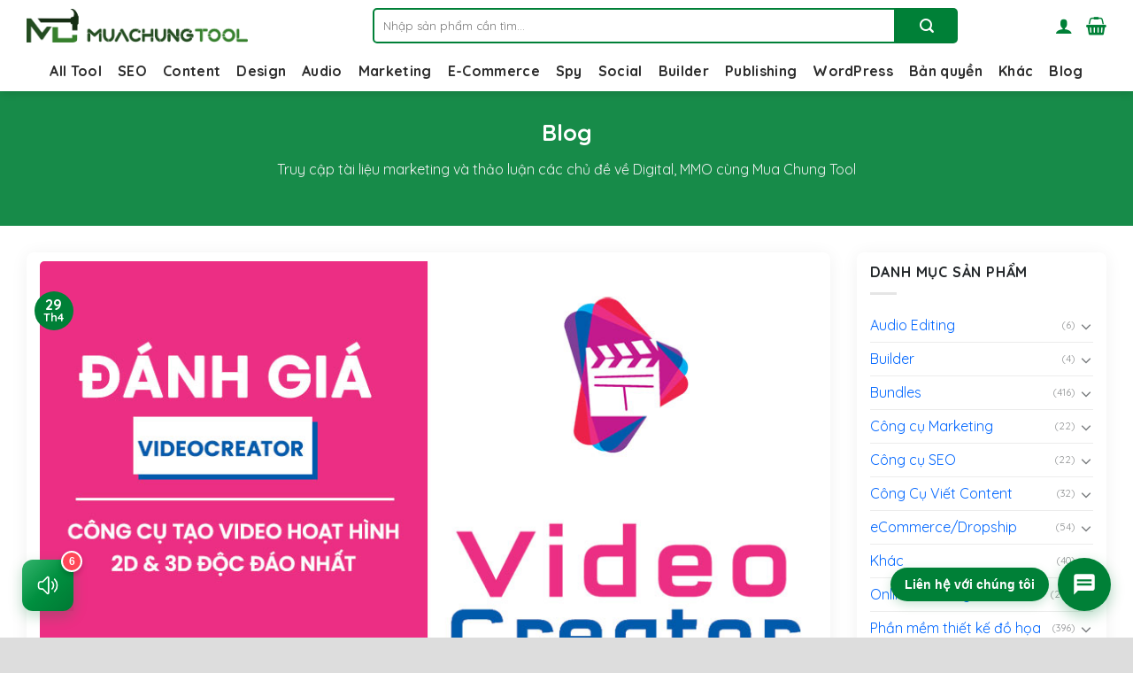

--- FILE ---
content_type: text/html; charset=UTF-8
request_url: https://muachungtool.com/danh-gia-videocreator/
body_size: 64321
content:
<!DOCTYPE html>
<html lang="vi" prefix="og: https://ogp.me/ns#" class="loading-site no-js">
<head>
	<meta charset="UTF-8" />
	<link rel="profile" href="https://gmpg.org/xfn/11" />
	<link rel="pingback" href="https://muachungtool.com/xmlrpc.php" />

	<script>(function(html){html.className = html.className.replace(/\bno-js\b/,'js')})(document.documentElement);</script>
	<style>img:is([sizes="auto" i], [sizes^="auto," i]) { contain-intrinsic-size: 3000px 1500px }</style>
	<meta name="viewport" content="width=device-width, initial-scale=1" /><script>window._wca = window._wca || [];</script>
<!-- Jetpack Site Verification Tags -->
<meta name="google-site-verification" content="0D8HACm7hi6nFEF60B5Nim382Of14APQnPkuBhQYNuc" />
<meta name="msvalidate.01" content="d88847d73e8d4c64bf5cb972d04a83bc" />
<meta name="p:domain_verify" content="656e7c42c2f8a8cde986ab05095b3f1c" />
<meta name="yandex-verification" content="e9d6e6cd5e3b187f" />
<meta name="facebook-domain-verification" content="0aa490b6d2va8k6suhs8xjbzzm912k" />

<!-- Tối ưu hóa công cụ tìm kiếm bởi Rank Math PRO - https://rankmath.com/ -->
<title>Đánh Giá VideoCreator - Công Cụ Tạo Video Hoạt Hình 2D &amp; 3D Độc Đáo Nhất - Mua Chung Tool 2026</title>
<meta name="description" content="Sẵn sàng để tạo ra những video hoạt hình của riêng bạn chưa? Đọc bài đánh giá VideoCreator tìm hiểu cách biến ý tưởng của bạn thành hiện thực"/>
<meta name="robots" content="follow, index, max-snippet:-1, max-video-preview:-1, max-image-preview:large"/>
<link rel="canonical" href="https://muachungtool.com/danh-gia-videocreator/" />
<meta property="og:locale" content="vi_VN" />
<meta property="og:type" content="article" />
<meta property="og:title" content="Đánh Giá VideoCreator - Công Cụ Tạo Video Hoạt Hình 2D &amp; 3D Độc Đáo Nhất - Mua Chung Tool 2026" />
<meta property="og:description" content="Sẵn sàng để tạo ra những video hoạt hình của riêng bạn chưa? Đọc bài đánh giá VideoCreator tìm hiểu cách biến ý tưởng của bạn thành hiện thực" />
<meta property="og:url" content="https://muachungtool.com/danh-gia-videocreator/" />
<meta property="og:site_name" content="Mua Chung Tool" />
<meta property="article:publisher" content="https://www.facebook.com/muachungtoolvn" />
<meta property="article:author" content="https://www.facebook.com/muachungtoolvn" />
<meta property="article:tag" content="công cụ tạo video" />
<meta property="article:tag" content="Đánh giá VideoCreator" />
<meta property="article:tag" content="Giá của VideoCreator" />
<meta property="article:tag" content="mua chung VideoCreator" />
<meta property="article:tag" content="phần mềm tạo video" />
<meta property="article:tag" content="tạo ra video 3D" />
<meta property="article:tag" content="video chuyên nghiệp" />
<meta property="article:tag" content="video giới thiệu sản phẩm 3D" />
<meta property="article:tag" content="video hoạt hình" />
<meta property="article:tag" content="video hoạt hình 360 độ" />
<meta property="article:tag" content="video hoạt hình 3D" />
<meta property="article:section" content="Chủ đề Audio – Video" />
<meta property="og:updated_time" content="2024-10-08T04:01:20+07:00" />
<meta property="fb:admins" content="https://www.facebook.com/khanhpv96/" />
<meta property="og:image" content="https://muachungtool.com/wp-content/uploads/2023/04/videocreator.jpg" />
<meta property="og:image:secure_url" content="https://muachungtool.com/wp-content/uploads/2023/04/videocreator.jpg" />
<meta property="og:image:width" content="890" />
<meta property="og:image:height" content="500" />
<meta property="og:image:alt" content="Đánh Giá VideoCreator - Công Cụ Tạo Video Hoạt Hình 2D &amp; 3D Độc Đáo Nhất" />
<meta property="og:image:type" content="image/jpeg" />
<meta property="article:published_time" content="2023-04-29T21:23:53+07:00" />
<meta property="article:modified_time" content="2024-10-08T04:01:20+07:00" />
<meta property="og:video" content="https://www.youtube.com/embed/NCDA21kqvec" />
<meta property="video:duration" content="53" />
<meta property="og:video" content="https://www.youtube.com/embed/2mBM6Ip1DKE" />
<meta property="video:duration" content="39" />
<meta property="og:video" content="https://www.youtube.com/embed/3QQmNNf6WeA" />
<meta property="video:duration" content="44" />
<meta property="og:video" content="https://www.youtube.com/embed/y-aKUG4BfgE" />
<meta property="video:duration" content="27" />
<meta property="og:video" content="https://www.youtube.com/embed/ezJgV7EGuJo" />
<meta property="video:duration" content="43" />
<meta property="og:video" content="https://www.youtube.com/embed/pEtjpQlb7nE" />
<meta property="video:duration" content="45" />
<meta property="og:video" content="https://www.youtube.com/embed/Ve4geKWu0zQ" />
<meta property="video:duration" content="57" />
<meta property="og:video" content="https://www.youtube.com/embed/k1d72Eat1qo" />
<meta property="video:duration" content="28" />
<meta property="ya:ovs:upload_date" content="2021-04-26" />
<meta property="ya:ovs:allow_embed" content="true" />
<meta name="twitter:card" content="summary_large_image" />
<meta name="twitter:title" content="Đánh Giá VideoCreator - Công Cụ Tạo Video Hoạt Hình 2D &amp; 3D Độc Đáo Nhất - Mua Chung Tool 2026" />
<meta name="twitter:description" content="Sẵn sàng để tạo ra những video hoạt hình của riêng bạn chưa? Đọc bài đánh giá VideoCreator tìm hiểu cách biến ý tưởng của bạn thành hiện thực" />
<meta name="twitter:site" content="@muachungtool" />
<meta name="twitter:creator" content="@muachungtool" />
<meta name="twitter:image" content="https://muachungtool.com/wp-content/uploads/2023/04/videocreator.jpg" />
<script type="application/ld+json" class="rank-math-schema-pro">{"@context":"https://schema.org","@graph":[{"@type":"Place","@id":"https://muachungtool.com/#place","address":{"@type":"PostalAddress","streetAddress":"T\u1ea7ng 5, T\u00f2a nh\u00e0 73, Ph\u01b0\u1eddng Ho\u00e0ng C\u1ea7u, Ch\u1ee3 D\u1eeba","addressLocality":"Qu\u1eadn \u0110\u1ed1ng \u0110a","addressRegion":"Th\u00e0nh ph\u1ed1 H\u00e0 N\u1ed9i","postalCode":"100000","addressCountry":"VN"}},{"@type":"Organization","@id":"https://muachungtool.com/#organization","name":"Mua Chung Tool","url":"https://muachungtool.com/","sameAs":["https://www.facebook.com/muachungtoolvn","https://twitter.com/muachungtool","https://www.instagram.com/muachungtool/","https://www.linkedin.com/in/muachungtool/","https://www.pinterest.com/muachungtool/","https://muachungtool.medium.com/","https://www.youtube.com/@muachungtool","https://muachungtool.wordpress.com/","https://muachungtool.blogspot.com/","https://vimeo.com/muachungtool"],"email":"admin@muachungtool.com","address":{"@type":"PostalAddress","streetAddress":"T\u1ea7ng 5, T\u00f2a nh\u00e0 73, Ph\u01b0\u1eddng Ho\u00e0ng C\u1ea7u, Ch\u1ee3 D\u1eeba","addressLocality":"Qu\u1eadn \u0110\u1ed1ng \u0110a","addressRegion":"Th\u00e0nh ph\u1ed1 H\u00e0 N\u1ed9i","postalCode":"100000","addressCountry":"VN"},"logo":{"@type":"ImageObject","@id":"https://muachungtool.com/#logo","url":"https://cdnsg2.x8f8.c13.e2-4.dev/muachungtool.com/2021/08/cropped-Logo-Vuong.png","contentUrl":"https://cdnsg2.x8f8.c13.e2-4.dev/muachungtool.com/2021/08/cropped-Logo-Vuong.png","caption":"Mua Chung Tool","inLanguage":"vi","width":"512","height":"512"},"description":"Mua Chung Tool l\u00e0 \u0111\u01a1n v\u1ecb cung c\u1ea5p c\u00e1c g\u00f3i mua chung ph\u1ea7n m\u1ec1m cao c\u1ea5p l\u00e0m SEO, Content, Ecommerce,\u2026 v\u1edbi gi\u00e1 t\u1ed1t nh\u1ea5t t\u1ea1i Vi\u1ec7t Nam.","location":{"@id":"https://muachungtool.com/#place"}},{"@type":"Person","@id":"https://muachungtool.com/tac-gia/khanhpv96/#author","url":"https://muachungtool.com/tac-gia/khanhpv96/","name":"Kh\u00e1nh","image":{"@type":"ImageObject","url":"https://muachungtool.com/wp-content/uploads/2021/08/cropped-Logo-Vuong.png"},"sameAs":["https://www.facebook.com/muachungtoolvn","https://www.instagram.com/muachungtool/","https://www.linkedin.com/in/muachungtool/","https://www.tiktok.com/@congnghekhongkho5.0/"],"description":"M\u00ecnh l\u00e0 Kh\u00e1nh, nh\u00e2n vi\u00ean Marketing t\u1ea1i Mua Chung Tool. S\u1ee9 m\u1ec7nh c\u1ee7a m\u00ecnh l\u00e0 gi\u00fap \u0111\u1ee1 \u0111\u01b0\u1ee3c nhi\u1ec1u ng\u01b0\u1eddi Vi\u1ec7t ti\u1ebfp c\u1eadn v\u00e0 s\u1eed d\u1ee5ng c\u00f4ng c\u1ee5 Marketing, MMO v\u1edbi gi\u00e1 t\u1ed1t nh\u1ea5t. R\u1ea5t vui khi \u0111\u01b0\u1ee3c l\u00e0m quen m\u1ecdi ng\u01b0\u1eddi t\u1ea1i \u0111\u00e2y.","jobTitle":"Marketing t\u1ea1i Mua Chung Tool","knowsAbout":[{"@type":"Thing","name":"SEO","sameAs":["https://en.wikipedia.org/wiki/Search_engine_optimization"]},{"@type":"Thing","name":"Content Marketing","sameAs":["https://en.wikipedia.org/wiki/Content_marketing"]},{"@type":"Thing","name":"WordPress","sameAs":["https://en.wikipedia.org/wiki/WordPress"]},{"@type":"Thing","name":"E-commerce","sameAs":["https://en.wikipedia.org/wiki/E-commerce"]},{"@type":"Thing","name":"Email Marketing","sameAs":["https://en.wikipedia.org/wiki/Email_marketing"]}]},{"@type":"WebSite","@id":"https://muachungtool.com/#website","url":"https://muachungtool.com","name":"Mua Chung Tool","alternateName":"Mua Chung Ph\u1ea7n M\u1ec1m Cao C\u1ea5p Gi\u00e1 R\u1ebb","publisher":{"@id":"https://muachungtool.com/#organization"},"inLanguage":"vi"},{"@type":"ImageObject","@id":"https://muachungtool.com/wp-content/uploads/2023/04/videocreator.jpg","url":"https://muachungtool.com/wp-content/uploads/2023/04/videocreator.jpg","width":"890","height":"500","caption":"\u0110\u00e1nh Gi\u00e1 VideoCreator - C\u00f4ng C\u1ee5 T\u1ea1o Video Ho\u1ea1t H\u00ecnh 2D &amp; 3D \u0110\u1ed9c \u0110\u00e1o Nh\u1ea5t","inLanguage":"vi"},{"@type":"BreadcrumbList","@id":"https://muachungtool.com/danh-gia-videocreator/#breadcrumb","itemListElement":[{"@type":"ListItem","position":"1","item":{"@id":"https://muachungtool.com/","name":"Trang Ch\u1ee7"}},{"@type":"ListItem","position":"2","item":{"@id":"https://muachungtool.com/chu-de/chu-de-audio-video/","name":"Ch\u1ee7 \u0111\u1ec1 Audio \u2013 Video"}},{"@type":"ListItem","position":"3","item":{"@id":"https://muachungtool.com/danh-gia-videocreator/","name":"\u0110\u00e1nh Gi\u00e1 VideoCreator &#8211; C\u00f4ng C\u1ee5 T\u1ea1o Video Ho\u1ea1t H\u00ecnh 2D &#038; 3D \u0110\u1ed9c \u0110\u00e1o Nh\u1ea5t"}}]},{"@type":"WebPage","@id":"https://muachungtool.com/danh-gia-videocreator/#webpage","url":"https://muachungtool.com/danh-gia-videocreator/","name":"\u0110\u00e1nh Gi\u00e1 VideoCreator - C\u00f4ng C\u1ee5 T\u1ea1o Video Ho\u1ea1t H\u00ecnh 2D &amp; 3D \u0110\u1ed9c \u0110\u00e1o Nh\u1ea5t - Mua Chung Tool 2026","datePublished":"2023-04-29T21:23:53+07:00","dateModified":"2024-10-08T04:01:20+07:00","isPartOf":{"@id":"https://muachungtool.com/#website"},"primaryImageOfPage":{"@id":"https://muachungtool.com/wp-content/uploads/2023/04/videocreator.jpg"},"inLanguage":"vi","breadcrumb":{"@id":"https://muachungtool.com/danh-gia-videocreator/#breadcrumb"}},{"@type":"Person","@id":"https://muachungtool.com/tac-gia/khanhpv96/","name":"Kh\u00e1nh","description":"M\u00ecnh l\u00e0 Kh\u00e1nh, nh\u00e2n vi\u00ean Marketing t\u1ea1i Mua Chung Tool. S\u1ee9 m\u1ec7nh c\u1ee7a m\u00ecnh l\u00e0 gi\u00fap \u0111\u1ee1 \u0111\u01b0\u1ee3c nhi\u1ec1u ng\u01b0\u1eddi Vi\u1ec7t ti\u1ebfp c\u1eadn v\u00e0 s\u1eed d\u1ee5ng c\u00f4ng c\u1ee5 Marketing, MMO v\u1edbi gi\u00e1 t\u1ed1t nh\u1ea5t. R\u1ea5t vui khi \u0111\u01b0\u1ee3c l\u00e0m quen m\u1ecdi ng\u01b0\u1eddi t\u1ea1i \u0111\u00e2y.","url":"https://muachungtool.com/tac-gia/khanhpv96/","image":{"@type":"ImageObject","@id":"https://secure.gravatar.com/avatar/49b4d639d1462d370ba5f073795665b1?s=96&amp;d=monsterid&amp;r=g","url":"https://secure.gravatar.com/avatar/49b4d639d1462d370ba5f073795665b1?s=96&amp;d=monsterid&amp;r=g","caption":"Kh\u00e1nh","inLanguage":"vi"},"sameAs":["https://muachungtool.com/","https://www.facebook.com/muachungtoolvn","https://www.instagram.com/muachungtool/","https://www.tiktok.com/@congnghekhongkho5.0"],"worksFor":{"@id":"https://muachungtool.com/#organization"}},{"headline":"\u0110\u00e1nh Gi\u00e1 VideoCreator - C\u00f4ng C\u1ee5 T\u1ea1o Video Ho\u1ea1t H\u00ecnh 2D &amp; 3D \u0110\u1ed9c \u0110\u00e1o Nh\u1ea5t - Mua Chung Tool 2026 n\u0103m 2026","description":"S\u1eb5n s\u00e0ng \u0111\u1ec3 t\u1ea1o ra nh\u1eefng video ho\u1ea1t h\u00ecnh c\u1ee7a ri\u00eang b\u1ea1n ch\u01b0a? \u0110\u1ecdc b\u00e0i \u0111\u00e1nh gi\u00e1 VideoCreator t\u00ecm hi\u1ec3u c\u00e1ch bi\u1ebfn \u00fd t\u01b0\u1edfng c\u1ee7a b\u1ea1n th\u00e0nh hi\u1ec7n th\u1ef1c","datePublished":"2023-04-29T21:23:53+07:00","dateModified":"2024-10-08T04:01:20+07:00","image":{"@id":"https://muachungtool.com/wp-content/uploads/2023/04/videocreator.jpg"},"author":{"@id":"https://muachungtool.com/tac-gia/khanhpv96/","name":"Kh\u00e1nh"},"@type":"BlogPosting","name":"\u0110\u00e1nh Gi\u00e1 VideoCreator - C\u00f4ng C\u1ee5 T\u1ea1o Video Ho\u1ea1t H\u00ecnh 2D &amp; 3D \u0110\u1ed9c \u0110\u00e1o Nh\u1ea5t - Mua Chung Tool 2026 n\u0103m 2026","articleSection":"Ch\u1ee7 \u0111\u1ec1 Audio \u2013 Video","subjectOf":[{"@type":"FAQPage","name":"\u0110\u00e1nh Gi\u00e1 VideoCreator - C\u00f4ng C\u1ee5 T\u1ea1o Video Ho\u1ea1t H\u00ecnh 2D &amp; 3D \u0110\u1ed9c \u0110\u00e1o Nh\u1ea5t - Mua Chung Tool 2026","url":"https://muachungtool.com/danh-gia-videocreator/","datePublished":"2023-04-29T21:23:53+07:00","dateModified":"2024-10-08T04:01:20+07:00","mainEntity":[{"@type":"Question","name":"VideoCreator l\u00e0 g\u00ec?","acceptedAnswer":{"@type":"Answer","text":"VideoCreator l\u00e0 m\u1ed9t ph\u1ea7n m\u1ec1m ho\u1eb7c c\u00f4ng c\u1ee5 s\u00e1ng t\u1ea1o video ho\u1ea1t h\u00ecnh \u0111\u01a1n gi\u1ea3n nh\u1ea5t."}},{"@type":"Question","name":"VideoCreator c\u00f3 g\u00f3i mi\u1ec5n ph\u00ed kh\u00f4ng?","acceptedAnswer":{"@type":"Answer","text":"Kh\u00f4ng, VideoCreator kh\u00f4ng cung c\u1ea5p g\u00f3i mi\u1ec5n ph\u00ed. \u0110\u1ec3 s\u1eed d\u1ee5ng ph\u1ea7n m\u1ec1m v\u00e0 truy c\u1eadp v\u00e0o c\u00e1c t\u00ednh n\u0103ng c\u1ee7a n\u00f3, b\u1ea1n c\u1ea7n mua b\u1ea3n quy\u1ec1n s\u1eed d\u1ee5ng. Tuy nhi\u00ean, VideoCreator cung c\u1ea5p m\u1ed9t cam k\u1ebft ho\u00e0n ti\u1ec1n trong v\u00f2ng 30 ng\u00e0y, cho ph\u00e9p b\u1ea1n th\u1eed nghi\u1ec7m ph\u1ea7n m\u1ec1m v\u00e0 y\u00eau c\u1ea7u ho\u00e0n ti\u1ec1n trong kho\u1ea3ng th\u1eddi gian \u0111\u01b0\u1ee3c quy \u0111\u1ecbnh n\u1ebfu b\u1ea1n kh\u00f4ng h\u00e0i l\u00f2ng."}}]}],"@id":"https://muachungtool.com/danh-gia-videocreator/#schema-926500","isPartOf":{"@id":"https://muachungtool.com/danh-gia-videocreator/#webpage"},"publisher":{"@id":"https://muachungtool.com/#organization"},"inLanguage":"vi","mainEntityOfPage":{"@id":"https://muachungtool.com/danh-gia-videocreator/#webpage"}},{"@type":"VideoObject","name":"Scroll Topers","description":"S\u1eb5n s\u00e0ng \u0111\u1ec3 t\u1ea1o ra nh\u1eefng video ho\u1ea1t h\u00ecnh c\u1ee7a ri\u00eang b\u1ea1n ch\u01b0a? \u0110\u1ecdc b\u00e0i \u0111\u00e1nh gi\u00e1 VideoCreator t\u00ecm hi\u1ec3u c\u00e1ch bi\u1ebfn \u00fd t\u01b0\u1edfng c\u1ee7a b\u1ea1n th\u00e0nh hi\u1ec7n th\u1ef1c","uploadDate":"2021-04-26","thumbnailUrl":"https://x02.cloudcdn.gq/muachungtool.com/2023/04/scroll-topers.jpg","embedUrl":"https://www.youtube.com/embed/NCDA21kqvec","duration":"PT0M53S","width":"1280","height":"720","isFamilyFriendly":"True","@id":"https://muachungtool.com/danh-gia-videocreator/#schema-926501","isPartOf":{"@id":"https://muachungtool.com/danh-gia-videocreator/#webpage"},"publisher":{"@id":"https://muachungtool.com/#organization"},"inLanguage":"vi","mainEntityOfPage":{"@id":"https://muachungtool.com/danh-gia-videocreator/#webpage"}},{"@type":"VideoObject","name":"Live Action Videos","description":"S\u1eb5n s\u00e0ng \u0111\u1ec3 t\u1ea1o ra nh\u1eefng video ho\u1ea1t h\u00ecnh c\u1ee7a ri\u00eang b\u1ea1n ch\u01b0a? \u0110\u1ecdc b\u00e0i \u0111\u00e1nh gi\u00e1 VideoCreator t\u00ecm hi\u1ec3u c\u00e1ch bi\u1ebfn \u00fd t\u01b0\u1edfng c\u1ee7a b\u1ea1n th\u00e0nh hi\u1ec7n th\u1ef1c","uploadDate":"2021-04-26","thumbnailUrl":"https://x02.cloudcdn.gq/muachungtool.com/2023/04/live-action-videos.jpg","embedUrl":"https://www.youtube.com/embed/2mBM6Ip1DKE","duration":"PT0M39S","width":"1280","height":"720","isFamilyFriendly":"True","@id":"https://muachungtool.com/danh-gia-videocreator/#schema-926502","isPartOf":{"@id":"https://muachungtool.com/danh-gia-videocreator/#webpage"},"publisher":{"@id":"https://muachungtool.com/#organization"},"inLanguage":"vi","mainEntityOfPage":{"@id":"https://muachungtool.com/danh-gia-videocreator/#webpage"}},{"@type":"VideoObject","name":"Ecommerce &amp; 3D Product Demo","description":"S\u1eb5n s\u00e0ng \u0111\u1ec3 t\u1ea1o ra nh\u1eefng video ho\u1ea1t h\u00ecnh c\u1ee7a ri\u00eang b\u1ea1n ch\u01b0a? \u0110\u1ecdc b\u00e0i \u0111\u00e1nh gi\u00e1 VideoCreator t\u00ecm hi\u1ec3u c\u00e1ch bi\u1ebfn \u00fd t\u01b0\u1edfng c\u1ee7a b\u1ea1n th\u00e0nh hi\u1ec7n th\u1ef1c","uploadDate":"2021-04-26","thumbnailUrl":"https://x02.cloudcdn.gq/muachungtool.com/2023/04/ecommerce-3d-product-demo.jpg","embedUrl":"https://www.youtube.com/embed/3QQmNNf6WeA","duration":"PT0M44S","width":"1280","height":"720","isFamilyFriendly":"True","@id":"https://muachungtool.com/danh-gia-videocreator/#schema-926503","isPartOf":{"@id":"https://muachungtool.com/danh-gia-videocreator/#webpage"},"publisher":{"@id":"https://muachungtool.com/#organization"},"inLanguage":"vi","mainEntityOfPage":{"@id":"https://muachungtool.com/danh-gia-videocreator/#webpage"}},{"@type":"VideoObject","name":"3D Animation Videos","description":"S\u1eb5n s\u00e0ng \u0111\u1ec3 t\u1ea1o ra nh\u1eefng video ho\u1ea1t h\u00ecnh c\u1ee7a ri\u00eang b\u1ea1n ch\u01b0a? \u0110\u1ecdc b\u00e0i \u0111\u00e1nh gi\u00e1 VideoCreator t\u00ecm hi\u1ec3u c\u00e1ch bi\u1ebfn \u00fd t\u01b0\u1edfng c\u1ee7a b\u1ea1n th\u00e0nh hi\u1ec7n th\u1ef1c","uploadDate":"2021-04-26","thumbnailUrl":"https://x02.cloudcdn.gq/muachungtool.com/2023/04/3d-animation-videos.jpg","embedUrl":"https://www.youtube.com/embed/y-aKUG4BfgE","duration":"PT0M27S","width":"1280","height":"720","isFamilyFriendly":"True","@id":"https://muachungtool.com/danh-gia-videocreator/#schema-926504","isPartOf":{"@id":"https://muachungtool.com/danh-gia-videocreator/#webpage"},"publisher":{"@id":"https://muachungtool.com/#organization"},"inLanguage":"vi","mainEntityOfPage":{"@id":"https://muachungtool.com/danh-gia-videocreator/#webpage"}},{"@type":"VideoObject","name":"Explainer and Whiteboard Videos","description":"S\u1eb5n s\u00e0ng \u0111\u1ec3 t\u1ea1o ra nh\u1eefng video ho\u1ea1t h\u00ecnh c\u1ee7a ri\u00eang b\u1ea1n ch\u01b0a? \u0110\u1ecdc b\u00e0i \u0111\u00e1nh gi\u00e1 VideoCreator t\u00ecm hi\u1ec3u c\u00e1ch bi\u1ebfn \u00fd t\u01b0\u1edfng c\u1ee7a b\u1ea1n th\u00e0nh hi\u1ec7n th\u1ef1c","uploadDate":"2021-04-26","thumbnailUrl":"https://x02.cloudcdn.gq/muachungtool.com/2023/04/explainer-and-whiteboard-videos.jpg","embedUrl":"https://www.youtube.com/embed/ezJgV7EGuJo","duration":"PT0M43S","width":"1280","height":"720","isFamilyFriendly":"True","@id":"https://muachungtool.com/danh-gia-videocreator/#schema-926505","isPartOf":{"@id":"https://muachungtool.com/danh-gia-videocreator/#webpage"},"publisher":{"@id":"https://muachungtool.com/#organization"},"inLanguage":"vi","mainEntityOfPage":{"@id":"https://muachungtool.com/danh-gia-videocreator/#webpage"}},{"@type":"VideoObject","name":"Video Ads","description":"S\u1eb5n s\u00e0ng \u0111\u1ec3 t\u1ea1o ra nh\u1eefng video ho\u1ea1t h\u00ecnh c\u1ee7a ri\u00eang b\u1ea1n ch\u01b0a? \u0110\u1ecdc b\u00e0i \u0111\u00e1nh gi\u00e1 VideoCreator t\u00ecm hi\u1ec3u c\u00e1ch bi\u1ebfn \u00fd t\u01b0\u1edfng c\u1ee7a b\u1ea1n th\u00e0nh hi\u1ec7n th\u1ef1c","uploadDate":"2021-04-26","thumbnailUrl":"https://x02.cloudcdn.gq/muachungtool.com/2023/04/video-ads.jpg","embedUrl":"https://www.youtube.com/embed/pEtjpQlb7nE","duration":"PT0M45S","width":"1280","height":"720","isFamilyFriendly":"True","@id":"https://muachungtool.com/danh-gia-videocreator/#schema-926506","isPartOf":{"@id":"https://muachungtool.com/danh-gia-videocreator/#webpage"},"publisher":{"@id":"https://muachungtool.com/#organization"},"inLanguage":"vi","mainEntityOfPage":{"@id":"https://muachungtool.com/danh-gia-videocreator/#webpage"}},{"@type":"VideoObject","name":"Video Flip Books","description":"S\u1eb5n s\u00e0ng \u0111\u1ec3 t\u1ea1o ra nh\u1eefng video ho\u1ea1t h\u00ecnh c\u1ee7a ri\u00eang b\u1ea1n ch\u01b0a? \u0110\u1ecdc b\u00e0i \u0111\u00e1nh gi\u00e1 VideoCreator t\u00ecm hi\u1ec3u c\u00e1ch bi\u1ebfn \u00fd t\u01b0\u1edfng c\u1ee7a b\u1ea1n th\u00e0nh hi\u1ec7n th\u1ef1c","uploadDate":"2021-04-26","thumbnailUrl":"https://x02.cloudcdn.gq/muachungtool.com/2023/04/video-flip-books.jpg","embedUrl":"https://www.youtube.com/embed/Ve4geKWu0zQ","duration":"PT0M57S","width":"1280","height":"720","isFamilyFriendly":"True","@id":"https://muachungtool.com/danh-gia-videocreator/#schema-926507","isPartOf":{"@id":"https://muachungtool.com/danh-gia-videocreator/#webpage"},"publisher":{"@id":"https://muachungtool.com/#organization"},"inLanguage":"vi","mainEntityOfPage":{"@id":"https://muachungtool.com/danh-gia-videocreator/#webpage"}},{"@type":"VideoObject","name":"Immersive 360 Degree Animation Videos","description":"S\u1eb5n s\u00e0ng \u0111\u1ec3 t\u1ea1o ra nh\u1eefng video ho\u1ea1t h\u00ecnh c\u1ee7a ri\u00eang b\u1ea1n ch\u01b0a? \u0110\u1ecdc b\u00e0i \u0111\u00e1nh gi\u00e1 VideoCreator t\u00ecm hi\u1ec3u c\u00e1ch bi\u1ebfn \u00fd t\u01b0\u1edfng c\u1ee7a b\u1ea1n th\u00e0nh hi\u1ec7n th\u1ef1c","uploadDate":"2021-04-26","thumbnailUrl":"https://x02.cloudcdn.gq/muachungtool.com/2023/04/immersive-360-degree-animation-v.jpg","embedUrl":"https://www.youtube.com/embed/k1d72Eat1qo","duration":"PT0M28S","width":"1280","height":"720","isFamilyFriendly":"True","@id":"https://muachungtool.com/danh-gia-videocreator/#schema-926508","isPartOf":{"@id":"https://muachungtool.com/danh-gia-videocreator/#webpage"},"publisher":{"@id":"https://muachungtool.com/#organization"},"inLanguage":"vi","mainEntityOfPage":{"@id":"https://muachungtool.com/danh-gia-videocreator/#webpage"}}]}</script>
<!-- /Plugin SEO WordPress Rank Math -->

<link rel='dns-prefetch' href='//stats.wp.com' />
<link rel='dns-prefetch' href='//cdnjs.cloudflare.com' />
<link rel='dns-prefetch' href='//fonts.googleapis.com' />
<link href='https://fonts.gstatic.com' crossorigin rel='preconnect' />
<link rel='prefetch' href='https://muachungtool.com/wp-content/themes/flatsome/assets/js/flatsome.js?ver=e1ad26bd5672989785e1' />
<link rel='prefetch' href='https://muachungtool.com/wp-content/themes/flatsome/assets/js/chunk.slider.js?ver=3.19.13' />
<link rel='prefetch' href='https://muachungtool.com/wp-content/themes/flatsome/assets/js/chunk.popups.js?ver=3.19.13' />
<link rel='prefetch' href='https://muachungtool.com/wp-content/themes/flatsome/assets/js/chunk.tooltips.js?ver=3.19.13' />
<link rel='prefetch' href='https://muachungtool.com/wp-content/themes/flatsome/assets/js/woocommerce.js?ver=dd6035ce106022a74757' />
<link rel="alternate" type="application/rss+xml" title="Dòng thông tin Mua Chung Tool &raquo;" href="https://muachungtool.com/feed/" />
<link rel="alternate" type="application/rss+xml" title="Mua Chung Tool &raquo; Dòng bình luận" href="https://muachungtool.com/comments/feed/" />
<link rel="alternate" type="application/rss+xml" title="Mua Chung Tool &raquo; Đánh Giá VideoCreator &#8211; Công Cụ Tạo Video Hoạt Hình 2D &#038; 3D Độc Đáo Nhất Dòng bình luận" href="https://muachungtool.com/danh-gia-videocreator/feed/" />
<link rel='stylesheet' id='kk-star-ratings-css' href='https://muachungtool.com/wp-content/plugins/kk-star-ratings/src/core/public/css/kk-star-ratings.min.css?ver=5.4.10.3' type='text/css' media='all' />
<style id='woocommerce-inline-inline-css' type='text/css'>
.woocommerce form .form-row .required { visibility: visible; }
</style>
<link rel='stylesheet' id='select2-css' href='https://muachungtool.com/wp-content/plugins/woocommerce/assets/css/select2.css?ver=9.8.5' type='text/css' media='all' />
<link rel='stylesheet' id='yith-wcaf-css' href='https://muachungtool.com/wp-content/plugins/yith-woocommerce-affiliates-premium/assets/css/yith-wcaf.min.css?ver=3.5.0' type='text/css' media='all' />
<link rel='stylesheet' id='brands-styles-css' href='https://muachungtool.com/wp-content/plugins/woocommerce/assets/css/brands.css?ver=9.8.5' type='text/css' media='all' />
<link rel='stylesheet' id='font-awesome-css' href='https://cdnjs.cloudflare.com/ajax/libs/font-awesome/6.6.0/css/all.min.css' type='text/css' media='all' />
<style id='font-awesome-inline-css' type='text/css'>
[data-font="FontAwesome"]:before {font-family: 'FontAwesome' !important;content: attr(data-icon) !important;speak: none !important;font-weight: normal !important;font-variant: normal !important;text-transform: none !important;line-height: 1 !important;font-style: normal !important;-webkit-font-smoothing: antialiased !important;-moz-osx-font-smoothing: grayscale !important;}
</style>
<link rel='stylesheet' id='flatsome-swatches-frontend-css' href='https://muachungtool.com/wp-content/themes/flatsome/assets/css/extensions/flatsome-swatches-frontend.css?ver=3.19.13' type='text/css' media='all' />
<link rel='stylesheet' id='fixedtoc-style-css' href='https://muachungtool.com/wp-content/plugins/fixed-toc/frontend/assets/css/ftoc.min.css?ver=3.1.24' type='text/css' media='all' />
<style id='fixedtoc-style-inline-css' type='text/css'>
.ftwp-in-post#ftwp-container-outer { height: auto; } .ftwp-in-post#ftwp-container-outer.ftwp-float-left { width: 1250px; } #ftwp-container.ftwp-wrap #ftwp-contents { width: 300px; height: 600px; } .ftwp-in-post#ftwp-container-outer #ftwp-contents { height: auto; } .ftwp-in-post#ftwp-container-outer.ftwp-float-left #ftwp-contents { width: 1250px; } #ftwp-container.ftwp-wrap #ftwp-trigger { width: 39px; height: 39px; font-size: 23.4px; } #ftwp-container #ftwp-trigger.ftwp-border-thin { font-size: 22.9px; } #ftwp-container.ftwp-wrap #ftwp-header { font-size: 18px; font-family: inherit; } #ftwp-container.ftwp-wrap #ftwp-header-title { font-weight: bold; } #ftwp-container.ftwp-wrap #ftwp-list { font-size: 14px; font-family: inherit; } #ftwp-container #ftwp-list.ftwp-liststyle-decimal .ftwp-anchor::before { font-size: 14px; } #ftwp-container #ftwp-list.ftwp-strong-first>.ftwp-item>.ftwp-anchor .ftwp-text { font-size: 15.4px; } #ftwp-container #ftwp-list.ftwp-strong-first.ftwp-liststyle-decimal>.ftwp-item>.ftwp-anchor::before { font-size: 15.4px; } #ftwp-container.ftwp-wrap #ftwp-trigger { color: #333; background: rgba(243,243,243,0.95); } #ftwp-container.ftwp-wrap #ftwp-trigger { border-color: rgba(51,51,51,0.95); } #ftwp-container.ftwp-wrap #ftwp-contents { border-color: rgba(51,51,51,0.95); } #ftwp-container.ftwp-wrap #ftwp-header { color: #333333; background: rgba(243,243,243,0.95); } #ftwp-container.ftwp-wrap #ftwp-contents:hover #ftwp-header { background: #f3f3f3; } #ftwp-container.ftwp-wrap #ftwp-list { color: #333; background: rgba(243,243,243,0.95); } #ftwp-container.ftwp-wrap #ftwp-contents:hover #ftwp-list { background: #f3f3f3; } #ftwp-container.ftwp-wrap #ftwp-list .ftwp-anchor:hover { color: #00A368; } #ftwp-container.ftwp-wrap #ftwp-list .ftwp-anchor:focus, #ftwp-container.ftwp-wrap #ftwp-list .ftwp-active, #ftwp-container.ftwp-wrap #ftwp-list .ftwp-active:hover { color: #fff; } #ftwp-container.ftwp-wrap #ftwp-list .ftwp-text::before { background: rgba(221,51,51,0.95); } .ftwp-heading-target::before { background: rgba(221,51,51,0.95); }
</style>
<link rel='stylesheet' id='flatsome-main-css' href='https://muachungtool.com/wp-content/themes/flatsome/assets/css/flatsome.css?ver=3.19.13' type='text/css' media='all' />
<style id='flatsome-main-inline-css' type='text/css'>
@font-face {
				font-family: "fl-icons";
				font-display: block;
				src: url(https://muachungtool.com/wp-content/themes/flatsome/assets/css/icons/fl-icons.eot?v=3.19.13);
				src:
					url(https://muachungtool.com/wp-content/themes/flatsome/assets/css/icons/fl-icons.eot#iefix?v=3.19.13) format("embedded-opentype"),
					url(https://muachungtool.com/wp-content/themes/flatsome/assets/css/icons/fl-icons.woff2?v=3.19.13) format("woff2"),
					url(https://muachungtool.com/wp-content/themes/flatsome/assets/css/icons/fl-icons.ttf?v=3.19.13) format("truetype"),
					url(https://muachungtool.com/wp-content/themes/flatsome/assets/css/icons/fl-icons.woff?v=3.19.13) format("woff"),
					url(https://muachungtool.com/wp-content/themes/flatsome/assets/css/icons/fl-icons.svg?v=3.19.13#fl-icons) format("svg");
			}
</style>
<link rel='stylesheet' id='flatsome-shop-css' href='https://muachungtool.com/wp-content/themes/flatsome/assets/css/flatsome-shop.css?ver=3.19.13' type='text/css' media='all' />
<link rel='stylesheet' id='flatsome-googlefonts-css' href='//fonts.googleapis.com/css?family=Quicksand%3Aregular%2C700%2Cregular%2C700%2Cregular&#038;display=swap&#038;ver=3.9' type='text/css' media='all' />
<script type="text/javascript" src="https://muachungtool.com/wp-includes/js/jquery/jquery.min.js?ver=3.7.1" id="jquery-core-js"></script>
<script type="text/javascript" src="https://muachungtool.com/wp-includes/js/jquery/jquery-migrate.min.js?ver=3.4.1" id="jquery-migrate-js"></script>
<script type="text/javascript" src="https://muachungtool.com/wp-content/plugins/woocommerce/assets/js/jquery-blockui/jquery.blockUI.min.js?ver=2.7.0-wc.9.8.5" id="jquery-blockui-js" data-wp-strategy="defer"></script>
<script type="text/javascript" id="wc-add-to-cart-js-extra">
/* <![CDATA[ */
var wc_add_to_cart_params = {"ajax_url":"\/wp-admin\/admin-ajax.php","wc_ajax_url":"\/?wc-ajax=%%endpoint%%","i18n_view_cart":"Xem gi\u1ecf h\u00e0ng","cart_url":"https:\/\/muachungtool.com\/thanh-toan\/","is_cart":"","cart_redirect_after_add":"no"};
/* ]]> */
</script>
<script type="text/javascript" src="https://muachungtool.com/wp-content/plugins/woocommerce/assets/js/frontend/add-to-cart.min.js?ver=9.8.5" id="wc-add-to-cart-js" defer="defer" data-wp-strategy="defer"></script>
<script type="text/javascript" src="https://muachungtool.com/wp-content/plugins/woocommerce/assets/js/js-cookie/js.cookie.min.js?ver=2.1.4-wc.9.8.5" id="js-cookie-js" data-wp-strategy="defer"></script>
<script type="text/javascript" src="https://stats.wp.com/s-202604.js" id="woocommerce-analytics-js" defer="defer" data-wp-strategy="defer"></script>
<link rel="https://api.w.org/" href="https://muachungtool.com/wp-json/" /><link rel="alternate" title="JSON" type="application/json" href="https://muachungtool.com/wp-json/wp/v2/posts/34626" /><link rel="EditURI" type="application/rsd+xml" title="RSD" href="https://muachungtool.com/xmlrpc.php?rsd" />
<meta name="generator" content="WordPress 6.7.2" />
<meta name="generator" content="WooCommerce 9.8.5" />
<link rel='shortlink' href='https://muachungtool.com/?p=34626' />
<link rel="alternate" title="oNhúng (JSON)" type="application/json+oembed" href="https://muachungtool.com/wp-json/oembed/1.0/embed?url=https%3A%2F%2Fmuachungtool.com%2Fdanh-gia-videocreator%2F" />
<link rel="alternate" title="oNhúng (XML)" type="text/xml+oembed" href="https://muachungtool.com/wp-json/oembed/1.0/embed?url=https%3A%2F%2Fmuachungtool.com%2Fdanh-gia-videocreator%2F&#038;format=xml" />
<script type="application/ld+json">{"@context":"https:\/\/schema.org\/","@type":"CreativeWorkSeries","name":"Đánh Giá VideoCreator - Công Cụ Tạo Video Hoạt Hình 2D &amp; 3D Độc Đáo Nhất - Mua Chung Tool","aggregateRating":{"@type":"AggregateRating","ratingValue":"5","bestRating":"5","ratingCount":"1"}}</script>	<style>img#wpstats{display:none}</style>
		<meta name="google-site-verification" content="tYccsTZe15f1i1d4Kop925hJSXnoNSsnEFBH-_mfZm8" />

<!-- Global site tag (gtag.js) - Google Analytics -->
<script async src="https://www.googletagmanager.com/gtag/js?id=G-G5Y4N4G713"></script>
<script>
window.dataLayer = window.dataLayer || [];
 function gtag(){dataLayer.push(arguments);}
gtag('js', new Date());
gtag('config', 'G-G5Y4N4G713');
</script>
<meta name="facebook-domain-verification" content="0aa490b6d2va8k6suhs8xjbzzm912k" />	<noscript><style>.woocommerce-product-gallery{ opacity: 1 !important; }</style></noscript>
	<style type="text/css" id="filter-everything-inline-css">.wpc-orderby-select{width:100%}.wpc-filters-open-button-container{display:none}.wpc-debug-message{padding:16px;font-size:14px;border:1px dashed #ccc;margin-bottom:20px}.wpc-debug-title{visibility:hidden}.wpc-button-inner,.wpc-chip-content{display:flex;align-items:center}.wpc-icon-html-wrapper{position:relative;margin-right:10px;top:2px}.wpc-icon-html-wrapper span{display:block;height:1px;width:18px;border-radius:3px;background:#2c2d33;margin-bottom:4px;position:relative}span.wpc-icon-line-1:after,span.wpc-icon-line-2:after,span.wpc-icon-line-3:after{content:"";display:block;width:3px;height:3px;border:1px solid #2c2d33;background-color:#fff;position:absolute;top:-2px;box-sizing:content-box}span.wpc-icon-line-3:after{border-radius:50%;left:2px}span.wpc-icon-line-1:after{border-radius:50%;left:5px}span.wpc-icon-line-2:after{border-radius:50%;left:12px}body .wpc-filters-open-button-container a.wpc-filters-open-widget,body .wpc-filters-open-button-container a.wpc-open-close-filters-button{display:inline-block;text-align:left;border:1px solid #2c2d33;border-radius:2px;line-height:1.5;padding:7px 12px;background-color:transparent;color:#2c2d33;box-sizing:border-box;text-decoration:none!important;font-weight:400;transition:none;position:relative}@media screen and (max-width:768px){.wpc_show_bottom_widget .wpc-filters-open-button-container,.wpc_show_open_close_button .wpc-filters-open-button-container{display:block}.wpc_show_bottom_widget .wpc-filters-open-button-container{margin-top:1em;margin-bottom:1em}}</style>
<link rel="icon" href="https://muachungtool.com/wp-content/uploads/2021/08/cropped-Logo-Vuong-32x32.png" sizes="32x32" />
<link rel="icon" href="https://muachungtool.com/wp-content/uploads/2021/08/cropped-Logo-Vuong-192x192.png" sizes="192x192" />
<link rel="apple-touch-icon" href="https://muachungtool.com/wp-content/uploads/2021/08/cropped-Logo-Vuong-180x180.png" />
<meta name="msapplication-TileImage" content="https://muachungtool.com/wp-content/uploads/2021/08/cropped-Logo-Vuong-270x270.png" />
<style id="custom-css" type="text/css">:root {--primary-color: #008037;--fs-color-primary: #008037;--fs-color-secondary: #078c8c;--fs-color-success: #1d8c07;--fs-color-alert: #b20000;--fs-experimental-link-color: #0066ff;--fs-experimental-link-color-hover: #222629;}.tooltipster-base {--tooltip-color: #fff;--tooltip-bg-color: #000;}.off-canvas-right .mfp-content, .off-canvas-left .mfp-content {--drawer-width: 300px;}.off-canvas .mfp-content.off-canvas-cart {--drawer-width: 360px;}html{background-color:#dddddd!important;}.container-width, .full-width .ubermenu-nav, .container, .row{max-width: 1250px}.row.row-collapse{max-width: 1220px}.row.row-small{max-width: 1242.5px}.row.row-large{max-width: 1280px}.header-main{height: 58px}#logo img{max-height: 58px}#logo{width:251px;}#logo a{max-width:250px;}.header-bottom{min-height: 16px}.header-top{min-height: 40px}.transparent .header-main{height: 265px}.transparent #logo img{max-height: 265px}.has-transparent + .page-title:first-of-type,.has-transparent + #main > .page-title,.has-transparent + #main > div > .page-title,.has-transparent + #main .page-header-wrapper:first-of-type .page-title{padding-top: 315px;}.header.show-on-scroll,.stuck .header-main{height:56px!important}.stuck #logo img{max-height: 56px!important}.search-form{ width: 75%;}.header-bg-color {background-color: rgba(255,255,255,0.9)}.header-bottom {background-color: #ffffff}.top-bar-nav > li > a{line-height: 20px }.header-main .nav > li > a{line-height: 20px }.stuck .header-main .nav > li > a{line-height: 47px }@media (max-width: 549px) {.header-main{height: 70px}#logo img{max-height: 70px}}.nav-dropdown-has-arrow.nav-dropdown-has-border li.has-dropdown:before{border-bottom-color: #FFFFFF;}.nav .nav-dropdown{border-color: #FFFFFF }.nav-dropdown{border-radius:3px}.nav-dropdown{font-size:95%}.nav-dropdown-has-arrow li.has-dropdown:after{border-bottom-color: #FFFFFF;}.nav .nav-dropdown{background-color: #FFFFFF}.header-top{background-color:#F7F7F7!important;}body{color: #222629}h1,h2,h3,h4,h5,h6,.heading-font{color: #222629;}body{font-size: 100%;}@media screen and (max-width: 549px){body{font-size: 100%;}}body{font-family: Quicksand, sans-serif;}body {font-weight: 400;font-style: normal;}.nav > li > a {font-family: Quicksand, sans-serif;}.mobile-sidebar-levels-2 .nav > li > ul > li > a {font-family: Quicksand, sans-serif;}.nav > li > a,.mobile-sidebar-levels-2 .nav > li > ul > li > a {font-weight: 700;font-style: normal;}h1,h2,h3,h4,h5,h6,.heading-font, .off-canvas-center .nav-sidebar.nav-vertical > li > a{font-family: Quicksand, sans-serif;}h1,h2,h3,h4,h5,h6,.heading-font,.banner h1,.banner h2 {font-weight: 700;font-style: normal;}.alt-font{font-family: Quicksand, sans-serif;}.alt-font {font-weight: 400!important;font-style: normal!important;}.nav > li > a, .links > li > a{text-transform: none;}.header:not(.transparent) .top-bar-nav > li > a {color: #0a0a0a;}.header:not(.transparent) .top-bar-nav.nav > li > a:hover,.header:not(.transparent) .top-bar-nav.nav > li.active > a,.header:not(.transparent) .top-bar-nav.nav > li.current > a,.header:not(.transparent) .top-bar-nav.nav > li > a.active,.header:not(.transparent) .top-bar-nav.nav > li > a.current{color: #474b4f;}.top-bar-nav.nav-line-bottom > li > a:before,.top-bar-nav.nav-line-grow > li > a:before,.top-bar-nav.nav-line > li > a:before,.top-bar-nav.nav-box > li > a:hover,.top-bar-nav.nav-box > li.active > a,.top-bar-nav.nav-pills > li > a:hover,.top-bar-nav.nav-pills > li.active > a{color:#FFF!important;background-color: #474b4f;}.header:not(.transparent) .header-nav-main.nav > li > a {color: #008037;}.header:not(.transparent) .header-nav-main.nav > li > a:hover,.header:not(.transparent) .header-nav-main.nav > li.active > a,.header:not(.transparent) .header-nav-main.nav > li.current > a,.header:not(.transparent) .header-nav-main.nav > li > a.active,.header:not(.transparent) .header-nav-main.nav > li > a.current{color: #08966e;}.header-nav-main.nav-line-bottom > li > a:before,.header-nav-main.nav-line-grow > li > a:before,.header-nav-main.nav-line > li > a:before,.header-nav-main.nav-box > li > a:hover,.header-nav-main.nav-box > li.active > a,.header-nav-main.nav-pills > li > a:hover,.header-nav-main.nav-pills > li.active > a{color:#FFF!important;background-color: #08966e;}.header:not(.transparent) .header-bottom-nav.nav > li > a{color: #2d2d2d;}.header:not(.transparent) .header-bottom-nav.nav > li > a:hover,.header:not(.transparent) .header-bottom-nav.nav > li.active > a,.header:not(.transparent) .header-bottom-nav.nav > li.current > a,.header:not(.transparent) .header-bottom-nav.nav > li > a.active,.header:not(.transparent) .header-bottom-nav.nav > li > a.current{color: #008037;}.header-bottom-nav.nav-line-bottom > li > a:before,.header-bottom-nav.nav-line-grow > li > a:before,.header-bottom-nav.nav-line > li > a:before,.header-bottom-nav.nav-box > li > a:hover,.header-bottom-nav.nav-box > li.active > a,.header-bottom-nav.nav-pills > li > a:hover,.header-bottom-nav.nav-pills > li.active > a{color:#FFF!important;background-color: #008037;}.widget:where(:not(.widget_shopping_cart)) a{color: #222629;}.widget:where(:not(.widget_shopping_cart)) a:hover{color: #474b4f;}.widget .tagcloud a:hover{border-color: #474b4f; background-color: #474b4f;}.shop-page-title.featured-title .title-overlay{background-color: #ffffff;}.current .breadcrumb-step, [data-icon-label]:after, .button#place_order,.button.checkout,.checkout-button,.single_add_to_cart_button.button, .sticky-add-to-cart-select-options-button{background-color: #08966e!important }.star-rating span:before,.star-rating:before, .woocommerce-page .star-rating:before, .stars a:hover:after, .stars a.active:after{color: #fe9727}.price del, .product_list_widget del, del .woocommerce-Price-amount { color: rgba(17,17,17,0.86); }ins .woocommerce-Price-amount { color: #111111; }@media screen and (min-width: 550px){.products .box-vertical .box-image{min-width: 160px!important;width: 160px!important;}}.header-main .social-icons,.header-main .cart-icon strong,.header-main .menu-title,.header-main .header-button > .button.is-outline,.header-main .nav > li > a > i:not(.icon-angle-down){color: #008037!important;}.header-main .header-button > .button.is-outline,.header-main .cart-icon strong:after,.header-main .cart-icon strong{border-color: #008037!important;}.header-main .header-button > .button:not(.is-outline){background-color: #008037!important;}.header-main .current-dropdown .cart-icon strong,.header-main .header-button > .button:hover,.header-main .header-button > .button:hover i,.header-main .header-button > .button:hover span{color:#FFF!important;}.header-main .menu-title:hover,.header-main .social-icons a:hover,.header-main .header-button > .button.is-outline:hover,.header-main .nav > li > a:hover > i:not(.icon-angle-down){color: #08966e!important;}.header-main .current-dropdown .cart-icon strong,.header-main .header-button > .button:hover{background-color: #08966e!important;}.header-main .current-dropdown .cart-icon strong:after,.header-main .current-dropdown .cart-icon strong,.header-main .header-button > .button:hover{border-color: #08966e!important;}.footer-2{background-color: rgba(0,128,55,0.91)}.absolute-footer, html{background-color: #008037}.nav-vertical-fly-out > li + li {border-top-width: 1px; border-top-style: solid;}/* Custom CSS *//* custom xem thêm */.xem-them-custom {margin-top: 1.5rem;margin-bottom: 1.5rem;}.xem-them-custom li {list-style: none;border-radius: 5px;background-color: #f8f9fa;margin: 10px 0 !important;padding: 10px 20px;line-height: 1.5;}.xem-them-custom a {color: #222629;display: flex;justify-content: space-between;align-items: flex-start;text-transform: capitalize;}.xem-them-custom span:hover {color: #337ab7;}.xem-them-custom i {color: #767676;}/* filter */.wpc-posts-found {display: none;}.wpc-filter-header .wpc-filter-title {font-size: 1em;font-weight: 600;text-transform: uppercase;}.wpc-filters-main-wrap ul.wpc-filters-ul-list {padding: 0;}/* khoa hoc */.hidecontent {background-color: #008037;color: white;text-align: center;padding: 30px;border-radius: 5px;margin-bottom: 20px;}.hidecontent a {color: #ffffff;font-weight: bold;}.hidecontent a:hover {color: #ffa500;font-weight: bold;}/* woo */.woocommerce-variation.single_variation,.woocommerce-variation-add-to-cart.variations_button,form.cart {font-size: 14.5px;}.fas.fa-caret-down:hover:before {content: "Xem Tất Cả";color: #7f7f7f;display:block;font-size: 14px;font-family: "Quicksand", sans-serif;font-weight: normal;}/* header */.header-search-form-wrapper .searchform .button.icon {height: 40px;width: 70px;background: #008037;border-top-right-radius: 5px;border-bottom-right-radius: 5px;}.header-search-form-wrapper input[type='search'] {border-top-left-radius: 5px;border-bottom-left-radius: 5px;height: 40px;box-shadow: none;border: 1.5px solid #008037;}.blog-single .entry-meta {border: 0px !important;padding: 0px !important;background: white !important;}/* instant and groupbuy */.product-instant {background-color: #008037;}.product-groupbuy {background-color: #7d6fff;}.product-out-stock {background-color: #444444;}.product-instant a,.product-groupbuy a,.product-out-stock a,.product-instant a:hover,.product-groupbuy a:hover,.product-out-stock a:hover {color: white !important;}.product-instant,.product-groupbuy,.product-out-stock {position: absolute;top: 15px;left: 15px;font-size: 12px;color: #fff; padding: 6px 12px;border-radius: 3px;margin-bottom: 5px;cursor: pointer;font-weight: bold;}.product-instant .instant {background-color: #008037;} .product-instant .instant {visibility: hidden;width: 330px;right: 0px;top: 30px;text-align: center;border-radius: 3px;padding: 5px 3px;position: absolute;z-index: 1;color: #fff;}.product-instant:hover .instant {visibility: visible;margin-top: 3px;}/* shop page */.title-wrapper .product-instant,.title-wrapper .product-out-stock,.title-wrapper .product-groupbuy {font-size: 15px;}.title-wrapper .product-instant,.title-wrapper .product-groupbuy,.title-wrapper .product-out-stock {float: unset;display: inline;}.woocommerce-loop-product__title {clear: both}.woocommerce-loop-product__link {font-size: 17px;padding-top: 6px !important;padding-bottom: 2px !important;}.title-wrapper .instant,.title-wrapper .groupbuy,.title-wrapper .fa-icon-right,.header-nav .icon-angle-down {display: none;}/* custom flash sale */.column-count-mct {column-count: 5;margin-bottom: 1.3em !important;}.banner-blackfriday .text-box {width: 70% !important;font-size: 50%;height: 28%;}/* blog categories */.blog-category-list {display: grid;align-items: initial;grid-template-columns: repeat(4, minmax(0, 1fr));grid-gap: 1.5rem;padding-bottom: 0;}.blog-category-list a {display: flex;width: 100%;align-items: center;justify-content: flex-start;padding: 15px 20px;border: 1px solid #e5e7eb;border-radius: 6px;column-gap: 12px;}.blog-category-list img {width: 100%;height: auto;max-width: 30px;}.blog-category-list span {font-size: 15px;font-weight: 700;line-height: 20px;width: 100%;}.table-ct-date {display: flex;align-items: center;justify-content: center;flex-direction: row;}/* Custom CSS Tablet */@media (max-width: 849px){.payment_method_thueapi img {float: right;width: 15%;}.product-footer.tooltipstered {padding: 0 20px;}.column-count-mct {column-count: 3;}.banner-blackfriday .text-box {width: 70% !important;font-size: 70%;height: 13%;}.blog-category-list {grid-template-columns: repeat(3, minmax(0, 1fr));}.table-ct-date {flex-direction: column;}.button.buy_now_button {margin-left: unset;}.author-bio-header {padding-bottom: 0 !important;}.author-bio-header-left { flex: 0 0 150px !important;}.single_add_to_cart_button.button,.buy_now_button.button {width: 100% !important;}}/* Custom CSS Mobile */@media (max-width: 549px){.woocommerce-loop-product__link {font-size: 14px;}.product-instant,.product-groupbuy,.product-out-stock { padding: 3px 10px;}.title-wrapper .product-instant,.title-wrapper .product-out-stock,.title-wrapper .product-groupbuy {font-size: 12px;}.column-count-mct {column-count: 2;}.product_meta {padding-top: 1em;}.download-product {display: flex;flex-direction: column;}#col-2044386145 .col-inner {text-align: center;}#col-2044386145 .col-inner a {margin-right: 0;}.banner-blackfriday .text-box {width: 60% !important;font-size: 80%;height: 14%;}.blog-category-list {grid-template-columns: repeat(1, minmax(0, 1fr));}.blog-category-list a {column-gap: 10px;padding-right: 10px;}.blog-category-list span {font-size: 15px;font-weight: 700;width: 100%;}html { scroll-behavior: smooth;}.menu-hide {display: none;}#product-sidebar {padding-top: 40px;}.alert-num {background: red;color: #fff;padding: 1px 7px;border-radius: 100%;font-size: 11px;position: absolute;top: 0;right: -5px;}.lightbox-content img {max-width: 500px;}.fb-comments, .fb-comments span, .fb-comments span iframe {width:100% !important;display:inline-block !important;max-width:100% !important}.ct-pts-online {width: 100% !important;height: 900px;}div#reviews.woocommerce-Reviews,.devvn_prod_cmt, .related-products-wrapper .row.row-small {max-width: unset;max-height: unset;padding: 0 15px 30px;}.yith-wcaf .dashboard-links a {font-size: 15px;}.entry-title {text-transform: capitalize;}blockquote {margin-top: 15px;background: #F5F7F9;border: 1px solid #F5F7F9 !important;color: rgba(59,69,78,1);padding: 20px 0 0 25px;border-radius: 5px;border-left: 5px solid #008037 !important;margin-bottom: 15px;font-size: 1em;}.fa-icon-right {padding-left: 6px; }.kk-star-ratings.kksr-valign-bottom {margin-bottom: 1.5rem;margin-top: 0 !important;}.ux-swatch.disabled,.payment_method_acb-gateway-mh img,.payment_method_momo-gateway-mh img { display: none;}.ux-swatch.selected {background: #008037;color: white;}.variations_form .label {font-size: 16px !important;}.wc-item-meta a {display: block !important;}.fb-mct {background: #08966E;}.dat-cau-hoi {background: #078C8C;margin-top: 10px;}.fb-mct,.dat-cau-hoi {text-align: center;;padding: 5px 0px;border-radius: 0px;transition: border-radius .5s;}.fb-mct a,.dat-cau-hoi a{color: white;}.fb-mct a:hover,.dat-cau-hoi a:hover{color: white;}.fb-mct:hover,.dat-cau-hoi:hover {border-radius: 15px;transition: border-radius .5s;}.note-pttt {padding: 10px;border: 1px solid;border-radius: 4px;margin-bottom: 15px;background: #e03232;color: #fff;font-weight: 400;}.payment_box.payment_method_momo-gateway-mh {clear: unset;}.product-images {padding: 10px;}.product_cat-bundles .product-images,.product_cat-prompt-engineering .product-images{padding: 0px;}.product-small.box,.product-images {border: 1px solid #08966E;}.tagged_as {display: none!important;}.isures-image--review {margin-right: 10px;border-radius: 5px;border: 1px solid #00000047;padding: 2px;}.demo_store {background: #C34A36;}.coupon-sale {background-image: radial-gradient(circle, #2ab9b9, #00aeca, #00a0db, #0090e5, #007ae4, #2b6fe4, #4762e1, #5f53dc, #824edc, #a046da, #bb3bd6, #d42dcf);animation: gradient 5s ease infinite;background-size: 400% 100%;padding: 1px 5px 3px;border-radius: 2px;margin: 0 3px;}@keyframes gradient {0% {background-position: 0% 50%;}50% {background-position: 100% 50%;}100% {background-position: 0% 50%;}}.button {margin-bottom: 0!important;}.badge.callout.badge-circle{display:none;}.splide__track {display: flex;justify-content: center;right: 10px;}.splide__arrow {display: none;}.pt-2 {width: 300px;}.text-base.mb-10 {font-size: 17.4px;color: red;text-align: center;display: flex;justify-content: center;align-items: center;}.payment_methods p {font-size: 16px;}.woocommerce-privacy-policy-text {margin-top: 10px;}.product-small .wvs-attachment-image {padding: 10px;}.box-blog-post .post-title a,.from_the_blog_excerpt {text-overflow: ellipsis;overflow: hidden;display: -webkit-box;-webkit-box-orient: vertical;-webkit-line-clamp: 2;}.danh-muc {margin-bottom: 15px;}.danh-muc span.title, .the-tim-kiem span.title {border-radius: 4px;background: #126e32;padding: 4px 10px;color: white;margin-right: 5px;}.danh-muc a, .the-tim-kiem a {line-height:32px;border-radius: 4px;margin-bottom: 10px;padding: 4px 10px;background: #dedede;color: #464646;}.danh-muc a:hover, .the-tim-kiem a:hover {background: #6dca19;color: white;}.author-bio-header-left { flex: 0 0 350px !important;}.buy_now_button.button {margin-top: 1rem;}.alternative-item {flex-direction: column;align-items: stretch !important;gap: 20px;}.view-btn {justify-content: center;}.alternative-logo {text-align: center;margin-top: 10px;}}.label-new.menu-item > a:after{content:"Mới";}.label-hot.menu-item > a:after{content:"Nổi bật";}.label-sale.menu-item > a:after{content:"Giảm giá";}.label-popular.menu-item > a:after{content:"Phổ biến";}</style>		<style type="text/css" id="wp-custom-css">
			/* Global Styles */
html {
  scroll-behavior: smooth;
}

/* Header */
.header-nav-main {
	justify-content: center;
}

/* Layout & Spacing */
.plr-half {
  padding-left: 15px;
  padding-right: 15px;
}

/* Blog & Post Styles */
#post-list .blog-post-inner {
  padding-left: 1.2em;
  padding-right: 1.2em;
}

/* Common Card Styles */
.article-inner,
.post-sidebar .widget-area .widget,
body #comments .comment-respond,
.shop-sidebar aside,
#shop-sidebar aside,
.post-item .col-inner {
  box-shadow: 0 2px 20px 0 rgba(0, 0, 0, 0.06);
  background-color: #fff;
  border-radius: 8px;
}

/* Widget Areas */
.widget-area aside,
.shop-sidebar aside,
#shop-sidebar aside,
.article-inner {
  padding: 10px 15px;
}

/* WooCommerce Account Styles */
.woocommerce-MyAccount-content {
  .accordion-title {
    border: 1px solid #008037;
    padding: 15px;
    background: #F5F7F9;
    border-radius: 5px;
    color: #008037;
    font-weight: bold;
  }
  
  .accordion .toggle {
    right: 0;
    left: unset;
  }
}

/* WooCommerce Messages */
.woocommerce-error,
.woocommerce-warning,
.woocommerce-info,
.product-info .out-of-stock {
  margin: 16px 0;
  padding: 8px 20px;
  border-radius: 6px;
}

.woocommerce-error,
.product-info .out-of-stock {
  color: #dd2831;
  background-color: #ffe6e6;
}

.woocommerce .woocommerce-info {
  background-color: #e8f3fe;
  color: #000000;
}

/* Product Images and Lightbox */
#product-sidebar {
  padding-top: 40px;
}

.lightbox-content img {
  max-width: 500px;
}

/* Reviews and Related Products */
div#reviews.woocommerce-Reviews,
.devvn_prod_cmt, 
.related-products-wrapper .row.row-small {
  max-width: unset;
  max-height: unset;
}

/* Typography */
.yith-wcaf .dashboard-links a {
  font-size: 15px;
}

.entry-title {
  text-transform: capitalize;
}

/* Blockquotes */
blockquote {
  margin-top: 15px;
  background: #F5F7F9;
  border: 1px solid #F5F7F9 !important;
  color: rgba(59,69,78,1);
  padding: 20px 0 0 25px;
  border-radius: 5px;
  border-left: 5px solid #008037 !important;
  margin-bottom: 15px;
  font-size: 1em;
}

/* Icons and Utilities */
.fa-icon-right {
  padding-left: 6px;
}

.kk-star-ratings.kksr-valign-bottom,
.message-box {
  margin-bottom: 1.5rem;
  margin-top: 0 !important;
}

/* Product Styles */
.quantity {
	display: flex;
}

.form-minimal.quantity .qty {
	height: 45px;
}

.qty-text {
	border-top: 1px solid #ddd;
	width: 111px;
	border-bottom: 1px solid #ddd;
	display: flex;
	align-content: center;
	justify-content: center;
	align-items: center;
	font-weight: bold;
}

.woocommerce-variation-add-to-cart :where(.ux-quantity,.single_add_to_cart_button,.ux-buy-now-button), form.cart :where(.ux-quantity,.single_add_to_cart_button,.ux-buy-now-button) {
    flex: 1 1 45%;
}

.product-info {
	.quantity .button {
		border-radius: 4px;
	}
	.product-short-description {
		background: #f8f9fa;
		border-radius: 8px;
		padding: 24px 24px 1px 24px;
		transition: all .3s ease;
	}
  form {
    background: #fff;
    border: 1px solid #e0e0e0;
    border-radius: 8px;
    padding: 24px;
    margin-top: 1.3em;

    .price span {
      font-size: 22px;
      color: #008037;
    }
		input[type=number] {
			height: unset !important;
		}
  }

  .woocommerce-variation-price,
  .product_meta > span {
    border-top: none;
  }
	
	.input-text {
		font-weight: bold;
	}
	
	.ux-quantity__button {
			width: 50px;
			border: none;
			background: #f5f5f5 !important;
			cursor: pointer;
			transition: all .2s ease;
			border: 1px solid #ddd;
	}
	.ux-swatches--rounded * {
		margin: 0.1rem;
	}
	.single_add_to_cart_button.button,
	.buy_now_button.button {
    border: none;
		padding: 10px;
    border-radius: 4px;
		font-weight: bold;
    transition: all .3s ease;
	}
	.buy_now_button.button {
		background: #08966e;
    color: #fff;
	}
	.single_add_to_cart_button.button {
		background: #fff !important;
    border: 1px solid #008037;
    color: #008037 !important;
		opacity: 1;
		margin-right: 0;
	}
	.buy_now_button.button:hover {
    transform: translateY(-2px);
    box-shadow: 0 4px 8px rgba(0, 128, 55, 0.2);
	}
	.single_add_to_cart_button.button:hover {
		background: #e8f5e9 !important;
    transform: translateY(-2px);
		box-shadow: none;
	}
	.variations_form table {
		margin-bottom: 0;
	}
	.variations_form .label {
		font-size: 16px !important;
	}
	.selected {
		background: #008037;
		color: white;
	}
}

.woocommerce-tabs {
	border: 1px solid #eee;
  border-radius: 8px;
	margin-bottom: 30px;
	padding: 30px 0 0 0 !important;
	
	.tabs {
    border: none;
    background: none;
    cursor: pointer;
    transition: all .2s ease;
		border-bottom: 1px solid #eee;
	}
	.tabs a {
		padding: 16px 24px;
	}
	.tabs .active {
    border-bottom: 3px solid #008037;
	}
	
	.tabs .active a {
		color: #008037;
	}
	
	.tabs .active a::before,
	.tabs a::before {
		content: unset;
		width: 0;
	}
	
	#ftwp-postcontent {
		padding: 24px 24px 0 24px;
	}
}

/* Product Box Styles */
.box-image {
  background: #f8f9fa;
  padding: 5px 12px;
}

.product_cat-online-learning-platform .box-image,
.product_cat-prompt-engineering .box-image {
  padding: 0;
}

.box-text {
  padding: 5px 12px;
}

.box-text-products {
  margin-bottom: 10px;
}

.woocommerce-loop-product__link {
	font-weight: bold;
	margin-bottom: 15px !important;
}

/* Custom Utilities */
.pt-2 {
  width: 300px;
}

.text-base.mb-10 {
  font-size: 17.4px;
  color: red;
  text-align: center;
  display: flex;
  justify-content: center;
  align-items: center;
}

/* Payment Styles */
.note-pttt {
  padding: 10px;
  border: 1px solid;
  border-radius: 4px;
  margin-bottom: 15px;
  background: #e03232;
  color: #fff;
  font-weight: 400;
}

.payment_box.payment_method_momo-gateway-mh {
  clear: unset;
}

.payment_methods p {
  font-size: 16px;
}

/* Blog Post Box */
.box-blog-post {
  .post-title a,
  .from_the_blog_excerpt {
    text-overflow: ellipsis;
    overflow: hidden;
    display: -webkit-box;
    -webkit-box-orient: vertical;
    -webkit-line-clamp: 2;
  }
}

/* Category and Tags */
.danh-muc {
  margin-bottom: 15px;
}

.danh-muc span.title,
.the-tim-kiem span.title {
  border-radius: 4px;
  background: #126e32;
  padding: 4px 10px;
  color: white;
  margin-right: 5px;
}

.danh-muc a,
.the-tim-kiem a {
  line-height: 32px;
  border-radius: 4px;
  margin-bottom: 10px;
  padding: 4px 10px;
  background: #dedede;
  color: #464646;

  &:hover {
    background: #6dca19;
    color: white;
  }
}

/* FB MCT & Question Styles */
.fb-mct,
.dat-cau-hoi {
  padding: 10px;
  text-align: center;
  text-decoration: none;
  font-weight: 500;
  border-radius: 6px;
}

.fb-mct {
  background: #e8f5e9;
  
  &:hover {
    background: #c8e6c9;
    transform: translateY(-2px);
    box-shadow: 0 4px 8px rgba(0, 0, 0, 0.05);
    transition: all .3s ease;
  }
  
  a {
    color: #008037;
    font-weight: bold;
  }
}

.dat-cau-hoi {
  background: #f0f7f6;
  margin-top: 10px;
  
  &:hover {
    background: #e0f2f1;
    transform: translateY(-2px);
    box-shadow: 0 4px 8px rgba(0, 0, 0, 0.05);
    transition: all .3s ease;
  }
  
  a {
    color: #00695c;
    font-weight: bold;
  }
}

/* Product Cards */
.product-small.box,
.product-images {
  position: relative;
  background: #fff;
  border: 1px solid #eee;
  border-radius: 8px;
  transition: all .3s ease;
  
  img {
    border-radius: 8px;
  }
}

.product-small.box:hover {
  border-color: #008037;
  box-shadow: 0 6px 16px rgba(0, 0, 0, 0.1);
  transform: translateY(-4px);
}

.sku {
	text-transform: uppercase;
}

/* Bio Page Styles */
.bio-affiliate-item {
  display: flex;
  border-radius: 8px;
  background-color: rgb(31, 33, 37);
  color: rgb(254, 254, 254);
  font-family: Poppins, sans-serif;
  text-transform: none;
  font-size: 15px;
  min-height: 65px;
  padding: 8px;
  margin: 16px 12px 16px 0;
  border: 2px solid rgb(254, 254, 254);
  align-items: center;

  &:first-child {
    margin-top: 0;
  }

  &:hover {
    background-color: rgb(91, 93, 97);
  }

  img {
    width: 45px;
    height: 45px;
    margin: 0 10px 0 8px;
    border-radius: 10px;
    background-color: #fff;
    object-fit: cover;
  }

  h3 {
    font-size: 16px;
    margin-bottom: 0;
    line-height: 1.625;
  }

  span {
    font-size: 13px;
  }
}

/* Bio TikTok Scroll */
.bio-affiliate-tiktok {
  &::-webkit-scrollbar {
    width: 5px;
    background-color: #fff;
  }

  &::-webkit-scrollbar-thumb {
    background-color: #008037;
  }
}

/* Hot Label */
.label-hot-ct {
  &:before {
    content: 'ĐỪNG BỎ LỠ';
    background: #B20000;
    margin-right: 3px;
    border-radius: 2px;
    color: #fff;
    font-size: 10px;
    padding: 3px 4px;
  }
}

/* Table Styles */
.blog-single,
.follow-subscription {
  th, td {
    border: 1px solid rgba(221, 221, 221, 0.376);
    padding: 10px;
    border-width: 1px !important;
  }

  ul {
    margin-bottom: 0;
  }

  th {
    background-color: #008037;
    text-align: center;
    font-weight: bold;
    color: #fff;
  }

  tr {
    &:nth-child(even) {
      background-color: rgba(211, 211, 211, 0.188);
    }

    &:hover {
      background-color: rgba(211, 211, 211, 0.314);
    }
  }
}

.blog-single {
  th {
    background-color: #232F3E;
    color: #fff;
  }
  
  tbody tr td:first-child {
    padding-left: 10px;
  }
}

/* Animations */
@keyframes gradient {
  0% {
    background-position: 0% 50%;
  }
  50% {
    background-position: 100% 50%;
  }
  100% {
    background-position: 0% 50%;
  }
}

/* Demo Store & Coupon Styles */
.demo_store a {
  color: yellow;
}

.coupon-sale {
  background-image: radial-gradient(circle, #2ab9b9, #00aeca, #00a0db, #0090e5, #007ae4, #2b6fe4, #4762e1, #5f53dc, #824edc, #a046da, #bb3bd6, #d42dcf);
  animation: gradient 5s ease infinite;
  background-size: 400% 100%;
  padding: 1px 5px 3px;
  border-radius: 2px;
  margin: 0 3px;
}

/* Order Details Button */
.mct-button-order-details {
  background-color: #fef5c4;
  margin: 0px 0px 15px;
  padding: 20px 20px 1px 20px;
}

/* Hidden Elements */
.splide__arrow,
.menu-hide,
.ux-swatch.disabled,
.badge.callout.badge-circle,
.payment_method_acb-gateway-mh img,
.payment_method_momo-gateway-mh img,
.tagged_as {
  display: none !important;
}

/* My account */
ul.myaccount-menu li {
	margin-left: 0;
}

.woocommerce-variation-description {
	color: #bd3131;
	font-weight: bold;
}		</style>
		<style id="flatsome-swatches-css">.variations th,.variations td {display: block;}.variations .label {display: flex;align-items: center;}.variations .label label {margin: .5em 0;}.ux-swatch-selected-value {font-weight: normal;font-size: .9em;}.variations_form .ux-swatch.selected {box-shadow: 0 0 0 2px #008037;}.ux-swatches-in-loop .ux-swatch.selected {box-shadow: 0 0 0 2px var(--fs-color-secondary);}</style></head>

<body class="post-template-default single single-post postid-34626 single-format-standard theme-flatsome woocommerce-no-js full-width header-shadow lightbox nav-dropdown-has-arrow nav-dropdown-has-shadow nav-dropdown-has-border has-ftoc">


<a class="skip-link screen-reader-text" href="#main">Bỏ qua nội dung</a>

<div id="wrapper">

	
	<header id="header" class="header has-sticky sticky-jump">
		<div class="header-wrapper">
			<div id="masthead" class="header-main ">
      <div class="header-inner flex-row container logo-left medium-logo-center" role="navigation">

          <!-- Logo -->
          <div id="logo" class="flex-col logo">
            
<!-- Header logo -->
<a href="https://muachungtool.com/" title="Mua Chung Tool - Mua Chung Phần Mềm Cao Cấp Giá Rẻ" rel="home">
		<img width="4482" height="666" src="https://muachungtool.com/wp-content/uploads/2024/04/Logo-Mua-Chung-Tool.png" class="header_logo header-logo" alt="Mua Chung Tool"/><img  width="4482" height="666" src="https://muachungtool.com/wp-content/uploads/2024/04/Logo-Mua-Chung-Tool.png" class="header-logo-dark" alt="Mua Chung Tool"/></a>
          </div>

          <!-- Mobile Left Elements -->
          <div class="flex-col show-for-medium flex-left">
            <ul class="mobile-nav nav nav-left ">
              <li class="nav-icon has-icon">
  		<a href="#" data-open="#main-menu" data-pos="left" data-bg="main-menu-overlay" data-color="" class="is-small" aria-label="Menu" aria-controls="main-menu" aria-expanded="false">

		  <i class="icon-menu" ></i>
		  <span class="menu-title uppercase hide-for-small">Menu</span>		</a>
	</li>
            </ul>
          </div>

          <!-- Left Elements -->
          <div class="flex-col hide-for-medium flex-left
            flex-grow">
            <ul class="header-nav header-nav-main nav nav-left  nav-uppercase" >
              <li class="header-search-form search-form html relative has-icon">
	<div class="header-search-form-wrapper">
		<div class="searchform-wrapper ux-search-box relative is-normal"><form role="search" method="get" class="searchform" action="https://muachungtool.com/">
	<div class="flex-row relative">
						<div class="flex-col flex-grow">
			<label class="screen-reader-text" for="woocommerce-product-search-field-0">Tìm kiếm:</label>
			<input type="search" id="woocommerce-product-search-field-0" class="search-field mb-0" placeholder="Nhập sản phẩm cần tìm..." value="" name="s" />
			<input type="hidden" name="post_type" value="product" />
					</div>
		<div class="flex-col">
			<button type="submit" value="Tìm kiếm" class="ux-search-submit submit-button secondary button  icon mb-0" aria-label="Gửi">
				<i class="icon-search" ></i>			</button>
		</div>
	</div>
	<div class="live-search-results text-left z-top"></div>
</form>
</div>	</div>
</li>
            </ul>
          </div>

          <!-- Right Elements -->
          <div class="flex-col hide-for-medium flex-right">
            <ul class="header-nav header-nav-main nav nav-right  nav-uppercase">
              
<li class="account-item has-icon" >

	<a href="https://muachungtool.com/tai-khoan/" class="nav-top-link nav-top-not-logged-in is-small is-small" title="Đăng nhập" aria-label="Đăng nhập" data-open="#login-form-popup" >
		<i class="icon-user" ></i>	</a>




</li>
<li class="cart-item has-icon">

<a href="https://muachungtool.com/gio-hang/" class="header-cart-link is-small" title="Giỏ hàng" >


    <i class="icon-shopping-basket"
    data-icon-label="0">
  </i>
  </a>


</li>
            </ul>
          </div>

          <!-- Mobile Right Elements -->
          <div class="flex-col show-for-medium flex-right">
            <ul class="mobile-nav nav nav-right ">
              
<li class="account-item has-icon">
		<a href="https://muachungtool.com/tai-khoan/" class="account-link-mobile is-small" title="Tài khoản" aria-label="Tài khoản" >
		<i class="icon-user" ></i>	</a>
	</li>
<li class="cart-item has-icon">


		<a href="https://muachungtool.com/gio-hang/" class="header-cart-link is-small" title="Giỏ hàng" >

    <i class="icon-shopping-basket"
    data-icon-label="0">
  </i>
  </a>

</li>
            </ul>
          </div>

      </div>

      </div>
<div id="wide-nav" class="header-bottom wide-nav hide-for-sticky nav-dark flex-has-center hide-for-medium">
    <div class="flex-row container">

            
                        <div class="flex-col hide-for-medium flex-center">
                <ul class="nav header-nav header-bottom-nav nav-center  nav-size-large nav-spacing-medium nav-uppercase">
                    <li id="menu-item-14167" class="menu-item menu-item-type-post_type menu-item-object-page menu-item-14167 menu-item-design-default"><a href="https://muachungtool.com/cua-hang/" class="nav-top-link">All Tool</a></li>
<li id="menu-item-26399" class="menu-item menu-item-type-taxonomy menu-item-object-product_cat menu-item-has-children menu-item-26399 menu-item-design-default has-dropdown"><a href="https://muachungtool.com/cong-cu-seo/" class="nav-top-link" aria-expanded="false" aria-haspopup="menu">SEO<i class="icon-angle-down" ></i></a>
<ul class="sub-menu nav-dropdown nav-dropdown-simple">
	<li id="menu-item-26400" class="menu-item menu-item-type-taxonomy menu-item-object-product_cat menu-item-26400"><a href="https://muachungtool.com/seo-content-marketing/">SEO Content/Content Marketing</a></li>
	<li id="menu-item-26401" class="menu-item menu-item-type-taxonomy menu-item-object-product_cat menu-item-26401"><a href="https://muachungtool.com/schema-generators/">Schema Generators</a></li>
	<li id="menu-item-26402" class="menu-item menu-item-type-taxonomy menu-item-object-product_cat menu-item-26402"><a href="https://muachungtool.com/link-management/">Link Management</a></li>
	<li id="menu-item-26403" class="menu-item menu-item-type-taxonomy menu-item-object-product_cat menu-item-26403"><a href="https://muachungtool.com/link-builder/">Link Builder</a></li>
	<li id="menu-item-26404" class="menu-item menu-item-type-taxonomy menu-item-object-product_cat menu-item-26404"><a href="https://muachungtool.com/link-lists/">Link Lists</a></li>
	<li id="menu-item-26405" class="menu-item menu-item-type-taxonomy menu-item-object-product_cat menu-item-26405"><a href="https://muachungtool.com/domains-list/">Domains List</a></li>
	<li id="menu-item-26406" class="menu-item menu-item-type-taxonomy menu-item-object-product_cat menu-item-26406"><a href="https://muachungtool.com/web-analytics/">Web Analytics</a></li>
	<li id="menu-item-26407" class="menu-item menu-item-type-taxonomy menu-item-object-product_cat menu-item-26407"><a href="https://muachungtool.com/backlinks-indexing-service/">Backlinks Indexing Service</a></li>
</ul>
</li>
<li id="menu-item-26408" class="menu-item menu-item-type-taxonomy menu-item-object-product_cat menu-item-has-children menu-item-26408 menu-item-design-default has-dropdown"><a href="https://muachungtool.com/cong-cu-viet-content/" class="nav-top-link" aria-expanded="false" aria-haspopup="menu">Content<i class="icon-angle-down" ></i></a>
<ul class="sub-menu nav-dropdown nav-dropdown-simple">
	<li id="menu-item-26409" class="menu-item menu-item-type-taxonomy menu-item-object-product_cat menu-item-26409"><a href="https://muachungtool.com/ai-writing-assistants/">AI Writing Assistants</a></li>
	<li id="menu-item-26410" class="menu-item menu-item-type-taxonomy menu-item-object-product_cat menu-item-26410"><a href="https://muachungtool.com/ai-copywriting/">AI Copywriting</a></li>
	<li id="menu-item-26411" class="menu-item menu-item-type-taxonomy menu-item-object-product_cat menu-item-26411"><a href="https://muachungtool.com/article-spinner/">Article Spinner</a></li>
	<li id="menu-item-26412" class="menu-item menu-item-type-taxonomy menu-item-object-product_cat menu-item-26412"><a href="https://muachungtool.com/plagiarism-checker/">Plagiarism Checker</a></li>
</ul>
</li>
<li id="menu-item-26415" class="menu-item menu-item-type-taxonomy menu-item-object-product_cat menu-item-has-children menu-item-26415 menu-item-design-default has-dropdown"><a href="https://muachungtool.com/phan-mem-thiet-ke-do-hoa/" class="nav-top-link" aria-expanded="false" aria-haspopup="menu">Design<i class="icon-angle-down" ></i></a>
<ul class="sub-menu nav-dropdown nav-dropdown-simple">
	<li id="menu-item-26416" class="menu-item menu-item-type-taxonomy menu-item-object-product_cat menu-item-26416"><a href="https://muachungtool.com/video-editing/">Video Editing</a></li>
	<li id="menu-item-26417" class="menu-item menu-item-type-taxonomy menu-item-object-product_cat menu-item-26417"><a href="https://muachungtool.com/audio-editing/">Audio Editing</a></li>
	<li id="menu-item-26418" class="menu-item menu-item-type-taxonomy menu-item-object-product_cat menu-item-26418"><a href="https://muachungtool.com/photo-editing/">Photo Editing</a></li>
	<li id="menu-item-26419" class="menu-item menu-item-type-taxonomy menu-item-object-product_cat menu-item-26419"><a href="https://muachungtool.com/stock-and-template/">Stock and Template</a></li>
</ul>
</li>
<li id="menu-item-51214" class="menu-item menu-item-type-taxonomy menu-item-object-product_cat menu-item-has-children menu-item-51214 menu-item-design-default has-dropdown"><a href="https://muachungtool.com/audio-editing/" class="nav-top-link" aria-expanded="false" aria-haspopup="menu">Audio<i class="icon-angle-down" ></i></a>
<ul class="sub-menu nav-dropdown nav-dropdown-simple">
	<li id="menu-item-51212" class="menu-item menu-item-type-taxonomy menu-item-object-product_cat menu-item-51212"><a href="https://muachungtool.com/text-to-speech/">Text to Speech/Voice Over</a></li>
	<li id="menu-item-51213" class="menu-item menu-item-type-taxonomy menu-item-object-product_cat menu-item-51213"><a href="https://muachungtool.com/voice-to-text/">Voice to Text</a></li>
</ul>
</li>
<li id="menu-item-26378" class="menu-item menu-item-type-taxonomy menu-item-object-product_cat menu-item-has-children menu-item-26378 menu-item-design-default has-dropdown"><a href="https://muachungtool.com/cong-cu-marketing/" class="nav-top-link" aria-expanded="false" aria-haspopup="menu">Marketing<i class="icon-angle-down" ></i></a>
<ul class="sub-menu nav-dropdown nav-dropdown-simple">
	<li id="menu-item-26393" class="menu-item menu-item-type-taxonomy menu-item-object-product_cat menu-item-26393"><a href="https://muachungtool.com/email-marketing/">Email Marketing</a></li>
	<li id="menu-item-26394" class="menu-item menu-item-type-taxonomy menu-item-object-product_cat menu-item-26394"><a href="https://muachungtool.com/content-marketing/">Content Marketing</a></li>
	<li id="menu-item-26395" class="menu-item menu-item-type-taxonomy menu-item-object-product_cat menu-item-26395"><a href="https://muachungtool.com/advertising-tools/">Advertising Tools</a></li>
	<li id="menu-item-26379" class="menu-item menu-item-type-taxonomy menu-item-object-product_cat menu-item-26379"><a href="https://muachungtool.com/marketing-automation/">Marketing Automation</a></li>
	<li id="menu-item-26381" class="menu-item menu-item-type-taxonomy menu-item-object-product_cat menu-item-26381"><a href="https://muachungtool.com/video-advertising-marketing/">Video Advertising/Marketing</a></li>
	<li id="menu-item-26396" class="menu-item menu-item-type-taxonomy menu-item-object-product_cat menu-item-26396"><a href="https://muachungtool.com/crm/">CRM</a></li>
	<li id="menu-item-26397" class="menu-item menu-item-type-taxonomy menu-item-object-product_cat menu-item-26397"><a href="https://muachungtool.com/lead-generation/">Lead Generation</a></li>
	<li id="menu-item-26398" class="menu-item menu-item-type-taxonomy menu-item-object-product_cat menu-item-26398"><a href="https://muachungtool.com/website-traffic/">Website Traffic</a></li>
</ul>
</li>
<li id="menu-item-26368" class="menu-item menu-item-type-taxonomy menu-item-object-product_cat menu-item-has-children menu-item-26368 menu-item-design-default has-dropdown"><a href="https://muachungtool.com/ecommerce-dropship/" class="nav-top-link" aria-expanded="false" aria-haspopup="menu">E-Commerce<i class="icon-angle-down" ></i></a>
<ul class="sub-menu nav-dropdown nav-dropdown-simple">
	<li id="menu-item-26369" class="menu-item menu-item-type-taxonomy menu-item-object-product_cat menu-item-26369"><a href="https://muachungtool.com/aliexpress/">AliExpress</a></li>
	<li id="menu-item-26370" class="menu-item menu-item-type-taxonomy menu-item-object-product_cat menu-item-26370"><a href="https://muachungtool.com/amazon-tools/">Amazon</a></li>
	<li id="menu-item-26371" class="menu-item menu-item-type-taxonomy menu-item-object-product_cat menu-item-26371"><a href="https://muachungtool.com/ebay-tools/">Ebay</a></li>
	<li id="menu-item-26372" class="menu-item menu-item-type-taxonomy menu-item-object-product_cat menu-item-26372"><a href="https://muachungtool.com/etsy/">Etsy</a></li>
	<li id="menu-item-26466" class="menu-item menu-item-type-taxonomy menu-item-object-product_cat menu-item-26466"><a href="https://muachungtool.com/lazada/">Lazada</a></li>
	<li id="menu-item-26469" class="menu-item menu-item-type-taxonomy menu-item-object-product_cat menu-item-26469"><a href="https://muachungtool.com/pod/">POD</a></li>
	<li id="menu-item-26468" class="menu-item menu-item-type-taxonomy menu-item-object-product_cat menu-item-26468"><a href="https://muachungtool.com/shopify/">Shopify</a></li>
	<li id="menu-item-26467" class="menu-item menu-item-type-taxonomy menu-item-object-product_cat menu-item-26467"><a href="https://muachungtool.com/walmart/">Walmart</a></li>
	<li id="menu-item-26465" class="menu-item menu-item-type-taxonomy menu-item-object-product_cat menu-item-26465"><a href="https://muachungtool.com/shopee/">Shopee</a></li>
	<li id="menu-item-26471" class="menu-item menu-item-type-taxonomy menu-item-object-product_cat menu-item-26471"><a href="https://muachungtool.com/bing/">Bing</a></li>
</ul>
</li>
<li id="menu-item-26383" class="menu-item menu-item-type-taxonomy menu-item-object-product_cat menu-item-has-children menu-item-26383 menu-item-design-default has-dropdown"><a href="https://muachungtool.com/spy-tools/" class="nav-top-link" aria-expanded="false" aria-haspopup="menu">Spy<i class="icon-angle-down" ></i></a>
<ul class="sub-menu nav-dropdown nav-dropdown-simple">
	<li id="menu-item-26390" class="menu-item menu-item-type-taxonomy menu-item-object-product_cat menu-item-26390"><a href="https://muachungtool.com/ads-spy/">Ads Spy</a></li>
	<li id="menu-item-26384" class="menu-item menu-item-type-taxonomy menu-item-object-product_cat menu-item-26384"><a href="https://muachungtool.com/research-tools/">Research Tools</a></li>
</ul>
</li>
<li id="menu-item-26374" class="menu-item menu-item-type-taxonomy menu-item-object-product_cat menu-item-has-children menu-item-26374 menu-item-design-default has-dropdown"><a href="https://muachungtool.com/social-media/" class="nav-top-link" aria-expanded="false" aria-haspopup="menu">Social<i class="icon-angle-down" ></i></a>
<ul class="sub-menu nav-dropdown nav-dropdown-simple">
	<li id="menu-item-26462" class="menu-item menu-item-type-taxonomy menu-item-object-product_cat menu-item-26462"><a href="https://muachungtool.com/facebook-tools/">Facebook</a></li>
	<li id="menu-item-26375" class="menu-item menu-item-type-taxonomy menu-item-object-product_cat menu-item-26375"><a href="https://muachungtool.com/pinterest/">Pinterest</a></li>
	<li id="menu-item-26376" class="menu-item menu-item-type-taxonomy menu-item-object-product_cat menu-item-26376"><a href="https://muachungtool.com/tiktok/">TikTok</a></li>
	<li id="menu-item-26377" class="menu-item menu-item-type-taxonomy menu-item-object-product_cat menu-item-26377"><a href="https://muachungtool.com/youtube-tools/">Youtube</a></li>
	<li id="menu-item-32987" class="menu-item menu-item-type-taxonomy menu-item-object-product_cat menu-item-32987"><a href="https://muachungtool.com/google/">Google</a></li>
</ul>
</li>
<li id="menu-item-26435" class="menu-item menu-item-type-taxonomy menu-item-object-product_cat menu-item-has-children menu-item-26435 menu-item-design-default has-dropdown"><a href="https://muachungtool.com/builder/" class="nav-top-link" aria-expanded="false" aria-haspopup="menu">Builder<i class="icon-angle-down" ></i></a>
<ul class="sub-menu nav-dropdown nav-dropdown-simple">
	<li id="menu-item-26436" class="menu-item menu-item-type-taxonomy menu-item-object-product_cat menu-item-26436"><a href="https://muachungtool.com/website-builder/">Website Builder</a></li>
	<li id="menu-item-26437" class="menu-item menu-item-type-taxonomy menu-item-object-product_cat menu-item-26437"><a href="https://muachungtool.com/landing-page-builders/">Landing Page Builders</a></li>
	<li id="menu-item-26438" class="menu-item menu-item-type-taxonomy menu-item-object-product_cat menu-item-26438"><a href="https://muachungtool.com/app-builder/">App Builder</a></li>
</ul>
</li>
<li id="menu-item-26439" class="menu-item menu-item-type-taxonomy menu-item-object-product_cat menu-item-has-children menu-item-26439 menu-item-design-default has-dropdown"><a href="https://muachungtool.com/publishing-and-subscriptions/" class="nav-top-link" aria-expanded="false" aria-haspopup="menu">Publishing<i class="icon-angle-down" ></i></a>
<ul class="sub-menu nav-dropdown nav-dropdown-simple">
	<li id="menu-item-26440" class="menu-item menu-item-type-taxonomy menu-item-object-product_cat menu-item-26440"><a href="https://muachungtool.com/low-content-books/">Low Content Books</a></li>
	<li id="menu-item-26441" class="menu-item menu-item-type-taxonomy menu-item-object-product_cat menu-item-26441"><a href="https://muachungtool.com/puzzle-maker/">Puzzle Maker</a></li>
	<li id="menu-item-26442" class="menu-item menu-item-type-taxonomy menu-item-object-product_cat menu-item-26442"><a href="https://muachungtool.com/ebook-audiobooks-creator/">eBook/Audiobooks Creator</a></li>
	<li id="menu-item-26443" class="menu-item menu-item-type-taxonomy menu-item-object-product_cat menu-item-26443"><a href="https://muachungtool.com/presentation-tools/">Presentation Tools</a></li>
</ul>
</li>
<li id="menu-item-26444" class="menu-item menu-item-type-taxonomy menu-item-object-product_cat menu-item-has-children menu-item-26444 menu-item-design-default has-dropdown"><a href="https://muachungtool.com/wordpress/" class="nav-top-link" aria-expanded="false" aria-haspopup="menu">WordPress<i class="icon-angle-down" ></i></a>
<ul class="sub-menu nav-dropdown nav-dropdown-simple">
	<li id="menu-item-26445" class="menu-item menu-item-type-taxonomy menu-item-object-product_cat menu-item-26445"><a href="https://muachungtool.com/wordpress-plugins/">WordPress Plugins</a></li>
	<li id="menu-item-26446" class="menu-item menu-item-type-taxonomy menu-item-object-product_cat menu-item-26446"><a href="https://muachungtool.com/wordpress-themes/">WordPress Themes</a></li>
</ul>
</li>
<li id="menu-item-31947" class="menu-item menu-item-type-taxonomy menu-item-object-product_cat menu-item-has-children menu-item-31947 menu-item-design-default has-dropdown"><a href="https://muachungtool.com/tai-khoan-premium/" class="nav-top-link" aria-expanded="false" aria-haspopup="menu">Bản quyền<i class="icon-angle-down" ></i></a>
<ul class="sub-menu nav-dropdown nav-dropdown-simple">
	<li id="menu-item-31948" class="menu-item menu-item-type-taxonomy menu-item-object-product_cat menu-item-31948"><a href="https://muachungtool.com/microsoft/">Microsoft</a></li>
	<li id="menu-item-31949" class="menu-item menu-item-type-taxonomy menu-item-object-product_cat menu-item-31949"><a href="https://muachungtool.com/vpn/">VPN</a></li>
	<li id="menu-item-26458" class="menu-item menu-item-type-taxonomy menu-item-object-product_cat menu-item-26458"><a href="https://muachungtool.com/google/">Google</a></li>
</ul>
</li>
<li id="menu-item-26486" class="menu-item menu-item-type-taxonomy menu-item-object-product_cat menu-item-has-children menu-item-26486 menu-item-design-default has-dropdown"><a href="https://muachungtool.com/chua-phan-loai/" class="nav-top-link" aria-expanded="false" aria-haspopup="menu">Khác<i class="icon-angle-down" ></i></a>
<ul class="sub-menu nav-dropdown nav-dropdown-simple">
	<li id="menu-item-26452" class="menu-item menu-item-type-taxonomy menu-item-object-product_cat menu-item-26452"><a href="https://muachungtool.com/online-learning-platform/">Online Learning</a></li>
	<li id="menu-item-26460" class="menu-item menu-item-type-taxonomy menu-item-object-product_cat menu-item-26460"><a href="https://muachungtool.com/cloud-storage-web-hosting/">Cloud &amp; Hosting</a></li>
	<li id="menu-item-26453" class="menu-item menu-item-type-taxonomy menu-item-object-product_cat menu-item-26453"><a href="https://muachungtool.com/crypto-stocks-forex-trading/">Crypto &#8211; Stocks &#8211; Forex &#8211; Trading</a></li>
	<li id="menu-item-26455" class="menu-item menu-item-type-taxonomy menu-item-object-product_cat menu-item-26455"><a href="https://muachungtool.com/file-converter/">File Converter</a></li>
	<li id="menu-item-30597" class="menu-item menu-item-type-taxonomy menu-item-object-product_cat menu-item-30597"><a href="https://muachungtool.com/vpn/">VPN</a></li>
</ul>
</li>
<li id="menu-item-49165" class="menu-item menu-item-type-post_type menu-item-object-page menu-item-49165 menu-item-design-default"><a href="https://muachungtool.com/blog/" class="nav-top-link">Blog</a></li>
                </ul>
            </div>
            
            
            
    </div>
</div>

<div class="header-bg-container fill"><div class="header-bg-image fill"></div><div class="header-bg-color fill"></div></div>		</div>
	</header>

	
	<main id="main" class="">

<div id="content" class="blog-wrapper blog-single page-wrapper pt-0">
	
	<section class="section dark" id="section_1520522617">
		<div class="section-bg fill" >
									
			

		</div>

		

		<div class="section-content relative">
			

<div class="row row-collapse"  id="row-1955622377">


	<div id="col-1077756968" class="col small-12 large-12"  >
				<div class="col-inner"  >
			
			

	<div id="text-3800735439" class="text">
		

<h2><a href="https://muachungtool.com/blog/">Blog</a></h2>
<p>Truy cập tài liệu marketing và thảo luận các chủ đề về Digital, MMO cùng <a href="https://muachungtool.com/">Mua Chung Tool</a></p>
		
<style>
#text-3800735439 {
  text-align: center;
}
</style>
	</div>
	

		</div>
					</div>

	

</div>

		</div>

		
<style>
#section_1520522617 {
  padding-top: 30px;
  padding-bottom: 30px;
  background-color: rgb(23, 139, 73);
}
</style>
	</section>
	<div class="row ">

	<div class="large-9 col">
		


<article id="post-34626" class="post-34626 post type-post status-publish format-standard has-post-thumbnail hentry category-chu-de-audio-video tag-cong-cu-tao-video tag-danh-gia-videocreator tag-gia-cua-videocreator tag-mua-chung-videocreator tag-phan-mem-tao-video tag-tao-ra-video-3d tag-video-chuyen-nghiep tag-video-gioi-thieu-san-pham-3d tag-video-hoat-hinh tag-video-hoat-hinh-360-do tag-video-hoat-hinh-3d post-ftoc">
	<div class="article-inner ">
		<header class="entry-header">
						<div class="entry-image relative">
				<a href="https://muachungtool.com/danh-gia-videocreator/">
    <img width="890" height="500" src="data:image/svg+xml,%3Csvg%20viewBox%3D%220%200%20890%20500%22%20xmlns%3D%22http%3A%2F%2Fwww.w3.org%2F2000%2Fsvg%22%3E%3C%2Fsvg%3E" data-src="https://muachungtool.com/wp-content/uploads/2023/04/videocreator.jpg" class="lazy-load attachment-large size-large wp-post-image" alt="Đánh Giá VideoCreator - Công Cụ Tạo Video Hoạt Hình 2D &amp; 3D Độc Đáo Nhất" decoding="async" srcset="" data-srcset="https://muachungtool.com/wp-content/uploads/2023/04/videocreator.jpg 890w, https://muachungtool.com/wp-content/uploads/2023/04/videocreator-600x337.jpg 600w, https://muachungtool.com/wp-content/uploads/2023/04/videocreator-400x225.jpg 400w" sizes="auto, (max-width: 890px) 100vw, 890px" title="Đánh giá VideoCreator"></a>
				<div class="badge absolute top post-date badge-circle">
	<div class="badge-inner">
		<span class="post-date-day">29</span><br>
		<span class="post-date-month is-small">Th4</span>
	</div>
</div>
			</div>
				
	<div class="entry-header-text entry-header-text-top text-left mt pb-0">
		<h1 class="entry-title">Đánh Giá VideoCreator &#8211; Công Cụ Tạo Video Hoạt Hình 2D &#038; 3D Độc Đáo Nhất</h1><p class="entry-category mb-half"><i class="fa-solid fa-tags"></i><b> Chủ đề:</b> <a href="https://muachungtool.com/chu-de/chu-de-audio-video/" rel="category tag">Chủ đề Audio – Video</a></p>
	<div class="entry-meta uppercase is-xsmall">
		    <div class="author-box flex-row hide-for-small">
        <div class="author-avatar flex-grow flex text-left items-center">
            <div class="blog-author-image mr-half">
                                    <img src="https://muachungtool.com/wp-content/uploads/2021/08/cropped-Logo-Vuong.png" class="avatar avatar-50 photo custom-author-avatar" width="50" height="50" alt="Hình ảnh tác giả Khánh">
                            </div>
            <div class="author-info">
                <p class="author-name">
                    <span><b>Tác giả: </b></span>
                    <span>
                        <a href="https://muachungtool.com/tac-gia/khanhpv96/">Khánh</a>
                    </span>
                </p>
                <p class="posted-on">
                    <span><b>Bình luận:</b></span>
            		<a href="#comments" class="url fn n">0 comments</a>            	</p>
            </div>
        </div>
        <div>
            <p class="published-date"><b>Xuất bản: </b>29/04/2023</p>
            <p class="published-date"><b>Cập nhật: </b>08/10/2024</p>
        </div>
    </div>
    <div class="author-box flex-row flex-row-start show-for-small">
        <div class="author-avatar">
            <div class="blog-author-image mr-half">
                                    <img src="https://muachungtool.com/wp-content/uploads/2021/08/cropped-Logo-Vuong.png" class="avatar avatar-90 photo custom-author-avatar" width="90" height="90" alt="Hình ảnh tác giả Khánh">
                            </div>
        </div>
        <div class="author-info">
            <p class="author-name">
                <span><b>Tác giả: </b></span>
                <span>
                    <a href="https://muachungtool.com/tac-gia/khanhpv96/">Khánh</a>
                </span>
            </p>
            <p class="posted-on">
                <span><b>Bình luận:</b></span>
        		<a href="#comments" class="url fn n">0 comments</a>        	</p>
            <p class="published-date"><b>Xuất bản: </b>29/04/2023</p>
            <p class="published-date"><b>Cập nhật: </b>08/10/2024</p>
        </div>
    </div>
    <style>
    .author-box {
        background: #f1f1f1;
        padding: 10px;
        border-radius: 6px;
        text-transform: none;
        font-size: 13px;
    }
    .author-box .author-avatar {
        border: none !important;
    }
    .author-avatar, .author-avatar img {
        border-radius: 6px;
        overflow: hidden;
    }
    .author-box p {
        margin-bottom: 7px;
        color: #333;
    }
    .author-box p:last-child {
        margin-bottom: 0;
    }
    .author-desc {
        font-size: 15px;
        color: #333;
    }
    .published-date, .updated-date {
        color: #333;
    }
    </style>
    	</div>
	</div>
</header>
		
<div class="entry-content single-page">

	<div id="ftwp-postcontent"><p style="text-align: justify;">Bạn có cảm thấy mệt mỏi khi phải dành hàng giờ để tạo ra những video chuyên nghiệp? Bạn muốn biến ý tưởng của mình thành những video hoạt hình tuyệt đẹp mà không gặp rắc rối? Không cần tìm đâu xa hơn VideoCreator. Trong bài <a href="https://muachungtool.com/danh-gia-videocreator/"><strong>đánh giá VideoCreator</strong></a> này, chúng tôi sẽ khám phá các tính năng và lợi ích của phần mềm này, cùng một số mẹo và thủ thuật để tạo ra những video hấp dẫn.</p>
<div id="ftwp-container-outer" class="ftwp-in-post ftwp-float-left"><div id="ftwp-container" class="ftwp-wrap ftwp-hidden-state ftwp-minimize ftwp-middle-left"><button type="button" id="ftwp-trigger" class="ftwp-shape-round ftwp-border-thin" title="click To Maximize The Table Of Contents"><span class="ftwp-trigger-icon ftwp-icon-menu"></span></button><nav id="ftwp-contents" class="ftwp-shape-square ftwp-border-thin" data-colexp="collapse"><header id="ftwp-header"><span id="ftwp-header-control" class="ftwp-icon-menu"></span><button type="button" id="ftwp-header-minimize" class="ftwp-icon-collapse" aria-labelledby="ftwp-header-title" aria-label="Expand or collapse"></button><h2 id="ftwp-header-title">Mục lục nội dung</h2></header><ol id="ftwp-list" class="ftwp-liststyle-decimal ftwp-effect-bounce-to-right ftwp-list-nest ftwp-strong-first ftwp-colexp ftwp-colexp-icon" style="display: none"><li class="ftwp-item ftwp-has-sub ftwp-expand"><button type="button" aria-label="Expand or collapse" class="ftwp-icon-expand"></button><a class="ftwp-anchor" href="#mct-videocreator-la-gi"><span class="ftwp-text">VideoCreator là gì?</span></a><ol class="ftwp-sub"><li class="ftwp-item ftwp-has-sub ftwp-collapse"><button type="button" aria-label="Expand or collapse" class="ftwp-icon-collapse"></button><a class="ftwp-anchor" href="#mct-danh-gia-videocreator-uu-diem-va-nhuoc-diem"><span class="ftwp-text">Đánh giá VideoCreator: Ưu điểm và Nhược điểm</span></a><ol class="ftwp-sub"><li class="ftwp-item"><a class="ftwp-anchor" href="#mct-uu-diem-cua-videocreator"><span class="ftwp-text">Ưu điểm của VideoCreator</span></a></li><li class="ftwp-item"><a class="ftwp-anchor" href="#mct-nhuoc-diem-cua-videocreator"><span class="ftwp-text">Nhược điểm của VideoCreator</span></a></li></ol></li><li class="ftwp-item"><a class="ftwp-anchor" href="#mct-ai-nen-su-dung-videocreator"><span class="ftwp-text">Ai nên sử dụng VideoCreator?</span></a></li><li class="ftwp-item"><a class="ftwp-anchor" href="#mct-videocreator-hoat-dong-nhu-the-nao"><span class="ftwp-text">VideoCreator hoạt động như thế nào?</span></a></li></ol></li><li class="ftwp-item ftwp-has-sub ftwp-expand"><button type="button" aria-label="Expand or collapse" class="ftwp-icon-expand"></button><a class="ftwp-anchor" href="#mct-cac-tinh-nang-noi-bat-cua-videocreator"><span class="ftwp-text">Các tính năng nổi bật của VideoCreator</span></a><ol class="ftwp-sub"><li class="ftwp-item"><a class="ftwp-anchor" href="#mct-thu-vien-mau"><span class="ftwp-text">Thư viện mẫu</span></a></li><li class="ftwp-item"><a class="ftwp-anchor" href="#mct-theo-doi-danh-dau-logo"><span class="ftwp-text">Theo dõi đánh dấu Logo</span></a></li><li class="ftwp-item"><a class="ftwp-anchor" href="#mct-video-cuon-scroll-stopper"><span class="ftwp-text">Video cuộn (Scroll Stopper)</span></a></li><li class="ftwp-item"><a class="ftwp-anchor" href="#mct-video-tin-nhan-van-ban-thuc-te-voi-dien-vien-that"><span class="ftwp-text">Video tin nhắn văn bản thực tế với diễn viên thật</span></a></li><li class="ftwp-item"><a class="ftwp-anchor" href="#mct-ecommerce-3d-product-demo"><span class="ftwp-text">Ecommerce &amp; 3D Product Demo</span></a></li><li class="ftwp-item"><a class="ftwp-anchor" href="#mct-video-hoat-hinh-3d-chan-thuc"><span class="ftwp-text">Video hoạt hình 3D chân thực</span></a></li><li class="ftwp-item"><a class="ftwp-anchor" href="#mct-video-giai-thich-video-whiteboard"><span class="ftwp-text">Video giải thích &amp; Video Whiteboard</span></a></li><li class="ftwp-item"><a class="ftwp-anchor" href="#mct-video-quang-cao-dep-mat"><span class="ftwp-text">Video Quảng cáo đẹp mắt</span></a></li><li class="ftwp-item"><a class="ftwp-anchor" href="#mct-video-flipbook-3d"><span class="ftwp-text">Video Flipbook 3D</span></a></li><li class="ftwp-item"><a class="ftwp-anchor" href="#mct-video-hoat-hinh-360-do"><span class="ftwp-text">Video hoạt hình 360 độ</span></a></li></ol></li><li class="ftwp-item"><a class="ftwp-anchor" href="#mct-gia-cua-videocreator"><span class="ftwp-text">Giá của VideoCreator</span></a></li><li class="ftwp-item"><a class="ftwp-anchor" href="#mct-ket-luan-danh-gia-videocreator"><span class="ftwp-text">Kết luận: Đánh giá VideoCreator</span></a></li></ol></nav></div></div><h2 id="mct-videocreator-la-gi" class="ftwp-heading" style="text-align: justify;">VideoCreator là gì?</h2>
<p style="text-align: justify;"><a href="https://muachungtool.com/videocreator-otos/">VideoCreator</a> là một công cụ tạo video thân thiện với người dùng cho phép bạn tạo ra nhiều loại video như video hoạt hình. Nó đáp ứng nhu cầu của các chuyên gia và doanh nhân, giúp họ tạo ra nội dung hấp dẫn và đổi mới cho một khán giả rộng lớn. Với bộ sưu tập mẫu gồm hơn 650+ mẫu đáng chú ý, VideoCreator cung cấp nhiều tùy chọn như theo dõi chuyển động, video Neon, video ngừng cuộn, ánh xạ logo và video thực tế 3D.</p>
<figure style="width: 652px" class="wp-caption aligncenter"><img class="lazy-load" decoding="async" src="data:image/svg+xml,%3Csvg%20viewBox%3D%220%200%20652%20299%22%20xmlns%3D%22http%3A%2F%2Fwww.w3.org%2F2000%2Fsvg%22%3E%3C%2Fsvg%3E" data-src="https://i0.wp.com/i.imgur.com/3IERkA8.jpeg?resize=887%2C407&amp;ssl=1" alt="VideoCreator" width="652" height="299" title="Đánh giá VideoCreator"><figcaption class="wp-caption-text">VideoCreator</figcaption></figure>
<p style="text-align: justify;">Ứng dụng này hoàn hảo cho những người muốn tạo ra video chuyên nghiệp ngay cả khi không có kinh nghiệm trước đây. Sự phong phú của các mẫu đảm bảo bạn có thể đạt được kết quả ấn tượng một cách dễ dàng. Tùy chỉnh các yếu tố như logo, văn bản, hình ảnh, âm nhạc và watermark có thể được thực hiện chỉ bằng một cú vuốt nhẹ của ngón tay.</p>
<h3 id="mct-danh-gia-videocreator-uu-diem-va-nhuoc-diem" class="ftwp-heading" style="text-align: justify;">Đánh giá VideoCreator: Ưu điểm và Nhược điểm</h3>
<p style="text-align: justify;"><a href="https://videocreator.io/now/" rel="dofollow noopener" target="_blank">VideoCreator</a> cung cấp một loạt các tính năng và lợi ích mà thu hút cả người mới và chuyên gia trong nhiều ngành công nghiệp. Tuy nhiên, giống như bất kỳ phần mềm nào khác, nó cũng có những hạn chế riêng.</p>
<h4 id="mct-uu-diem-cua-videocreator" class="ftwp-heading" style="text-align: justify;">Ưu điểm của VideoCreator</h4>
<ul style="text-align: justify;">
<li>Làm việc trực tuyến: VideoCreator là một phần mềm dựa trên đám mây, loại bỏ nhu cầu cài đặt.</li>
<li>Giao diện người dùng dễ sử dụng: Với tất cả mọi thứ có sẵn trên giao diện người dùng, VideoCreator rất dễ sử dụng, giúp người mới và người không chuyên dễ dàng điều hướng.</li>
<li>Tương thích mượt mà: VideoCreator hoạt động mượt mà trên cả hệ điều hành Windows và Mac</li>
<li>Chi phí hợp lý: VideoCreator có mức giá phải chăng so với các phần mềm thay thế và đối thủ, và giấy phép thương mại VideoCreator hiện tại có giá 49 đô la</li>
<li>Không yêu cầu kỹ năng kỹ thuật: Phần mềm cung cấp nhiều mẫu để giúp bạn bắt đầu hành trình tạo video của mình.</li>
<li>Hỗ trợ khách hàng cao cấp</li>
<li>Bảo đảm hoàn tiền trong vòng 30 ngày</li>
</ul>
<h4 id="mct-nhuoc-diem-cua-videocreator" class="ftwp-heading" style="text-align: justify;">Nhược điểm của VideoCreator</h4>
<ul style="text-align: justify;">
<li>Phụ thuộc vào internet: VideoCreator yêu cầu kết nối internet để truy cập vào phần mềm</li>
<li>Giới hạn tùy chỉnh trong các mẫu: Mặc dù VideoCreator cung cấp một loạt các mẫu, nhưng tùy chỉnh có thể bị hạn chế</li>
<li>Giới hạn độ phân giải video: Giấy phép thương mại của VideoCreator chỉ hỗ trợ tạo video với độ phân giải 720p</li>
<li>Thời gian xuất video kéo dài với kết nối internet chậm</li>
</ul>
<h3 id="mct-ai-nen-su-dung-videocreator" class="ftwp-heading" style="text-align: justify;">Ai nên sử dụng VideoCreator?</h3>
<p style="text-align: justify;">VideoCreator phù hợp với nhiều lĩnh vực và doanh nghiệp. Người mới và chuyên gia đều có thể sử dụng VideoCreator để cải thiện video của mình. VideoCreator là chương trình làm <a href="https://muachungtool.com/animation/">video hoạt hình</a> hoàn chỉnh.</p>
<p style="text-align: justify;">Nhà tiếp thị video quảng cáo được hưởng lợi nhiều nhất từ nền tảng này. VideoCreator có thể giúp chủ doanh nghiệp trực tuyến, nhà làm phim hoạt hình, giảng viên, người ảnh hưởng và nhà cung cấp nội dung video tạo ra những video hấp dẫn.</p>
<p style="text-align: justify;">VideoCreator giúp các công ty tiếp thị và nhà tiếp thị trên internet tạo ra những bộ phim tiếp thị hấp dẫn giúp tăng lưu lượng và tương tác. Chương trình cho phép các freelancer và nhà thiết kế đồ họa tạo và bán những hình ảnh và hoạt ảnh tuyệt đẹp.</p>
<p style="text-align: justify;">Các blogger, YouTubers và giáo viên có thể sử dụng nền tảng này để tạo ra những bài học và video giới thiệu hấp dẫn. VideoCreator giúp đa dạng khách hàng cải thiện nội dung video của họ và đạt được mục tiêu với tính linh hoạt và dễ sử dụng của nó.</p>
<h3 id="mct-videocreator-hoat-dong-nhu-the-nao" class="ftwp-heading" style="text-align: justify;">VideoCreator hoạt động như thế nào?</h3>
<p style="text-align: justify;">VideoCreator hoạt động theo quy trình đơn giản, dễ dàng cài đặt và sử dụng. Dưới đây là các bước cần làm theo.</p>
<ul style="text-align: justify;">
<li>Chọn một mẫu hấp dẫn: Chọn từ nhiều chủ đề tuyệt đẹp phù hợp với thương hiệu và sản phẩm của bạn. Sử dụng các mẫu tương thích và hấp dẫn.</li>
<li>Tùy chỉnh video: Chỉnh sửa hình ảnh, từ ngữ, video, nền, màu sắc, chủ đề và nhiều hơn nữa để tùy chỉnh video của bạn. Tùy chỉnh những yếu tố này.</li>
<li>Tạo video của bạn: Sau khi tùy chỉnh, VideoCreator nhanh chóng tạo ra một video chuyên nghiệp. Bạn có thể tạo ra một video tuyệt vời trong vài phút mà không cần kiến thức kỹ thuật.</li>
</ul>
<figure style="width: 623px" class="wp-caption aligncenter"><img decoding="async" class="lazy-load " src="data:image/svg+xml,%3Csvg%20viewBox%3D%220%200%20623%20142%22%20xmlns%3D%22http%3A%2F%2Fwww.w3.org%2F2000%2Fsvg%22%3E%3C%2Fsvg%3E" data-src="https://i0.wp.com/i.imgur.com/n1MCYE8.png?resize=1020%2C232&amp;ssl=1" alt="VideoCreator hoạt động như thế nào?" width="623" height="142" title="Đánh giá VideoCreator"><figcaption class="wp-caption-text">VideoCreator hoạt động như thế nào?</figcaption></figure>
<h2 id="mct-cac-tinh-nang-noi-bat-cua-videocreator" class="ftwp-heading" style="text-align: justify;">Các tính năng nổi bật của VideoCreator</h2>
<p style="text-align: justify;">Khám phá những tính năng nổi bật hàng đầu của VideoCreator, giúp nó khác biệt so với các phần mềm tạo video khác. Từ thư viện mẫu phong phú và các yếu tố tùy chỉnh cho đến tính tiện lợi dựa trên đám mây và giao diện thân thiện với người dùng, VideoCreator mang đến sức mạnh cho người dùng tạo ra những video ấn tượng một cách dễ dàng và linh hoạt.</p>
<h3 id="mct-thu-vien-mau" class="ftwp-heading" style="text-align: justify;">Thư viện mẫu</h3>
<p style="text-align: justify;">VideoCreator có một thư viện rộng lớn với hơn 600 chủ đề video sẵn sàng sử dụng. Điều này khiến nó trở thành phần mềm có nhiều kiểu dáng nhất. Bằng cách dễ dàng thay đổi văn bản, hình ảnh, âm nhạc và nền của những chủ đề này, bạn có thể làm cho chúng phù hợp hoàn hảo với nhu cầu kinh doanh của bạn bằng cách thay đổi những yếu tố này.</p>
<figure style="width: 678px" class="wp-caption aligncenter"><img decoding="async" class="lazy-load " src="data:image/svg+xml,%3Csvg%20viewBox%3D%220%200%20678%20276%22%20xmlns%3D%22http%3A%2F%2Fwww.w3.org%2F2000%2Fsvg%22%3E%3C%2Fsvg%3E" data-src="https://i0.wp.com/i.imgur.com/gmqq8tk.png?resize=637%2C259&amp;ssl=1" alt="Thư viện mẫu" width="678" height="276" title="Đánh giá VideoCreator"><figcaption class="wp-caption-text">Thư viện mẫu</figcaption></figure>
<h3 id="mct-theo-doi-danh-dau-logo" class="ftwp-heading" style="text-align: justify;">Theo dõi đánh dấu Logo</h3>
<p style="text-align: justify;">Tính năng tiên tiến này cho phép biểu tượng logo di chuyển một cách mượt mà cùng với các đối tượng trong chuyển động, tạo ra một sự tích hợp tự nhiên như thể chúng là một phần của cảnh gốc. Lý tưởng cho nhiều loại hình kinh doanh như cửa hàng bán lẻ, nhà hàng và khách sạn, công nghệ này nâng cao khả năng nhìn thấy và thúc đẩy doanh số bằng cách thu hút nhiều người hơn đến thương hiệu của bạn.</p>
<figure style="width: 592px" class="wp-caption aligncenter"><img decoding="async" class="lazy-load " src="data:image/svg+xml,%3Csvg%20viewBox%3D%220%200%20592%20323%22%20xmlns%3D%22http%3A%2F%2Fwww.w3.org%2F2000%2Fsvg%22%3E%3C%2Fsvg%3E" data-src="https://i0.wp.com/i.imgur.com/kWdRIfw.png?resize=686%2C374&amp;ssl=1" alt="Theo dõi đánh dấu Logo" width="592" height="323" title="Đánh giá VideoCreator"><figcaption class="wp-caption-text">Theo dõi đánh dấu Logo</figcaption></figure>
<h3 id="mct-video-cuon-scroll-stopper" class="ftwp-heading" style="text-align: justify;">Video cuộn (Scroll Stopper)</h3>
<p style="text-align: justify;">Video cuộn (scroll stopper videos) thu hút người dùng và tăng lưu lượng truy cập vào trang web. Tính năng độc quyền Sizzling Hot Scroll Stopper Videos của VideoCreator cho phép bạn tạo ra những video thú vị, tạm dừng khi người xem cuộn trang, tối ưu hóa tác động trên bất kỳ nền tảng mạng xã hội nào. Tính năng này có thể tăng cường sự tương tác, tỷ lệ nhấp chuột và chi phí quảng cáo, giúp bạn nâng cao khả năng hiển thị trực tuyến và đạt được kết quả tốt hơn.</p>
<p><iframe loading="lazy" title="Scroll Topers" width="1020" height="574" src="https://www.youtube.com/embed/NCDA21kqvec?feature=oembed" frameborder="0" allow="accelerometer; autoplay; clipboard-write; encrypted-media; gyroscope; picture-in-picture; web-share" allowfullscreen></iframe></p>
<h3 id="mct-video-tin-nhan-van-ban-thuc-te-voi-dien-vien-that" class="ftwp-heading" style="text-align: justify;">Video tin nhắn văn bản thực tế với diễn viên thật</h3>
<p style="text-align: justify;">Phần phim thực tế trong VideoCreator là một cách độc đáo để tạo ra những video chuyên nghiệp với sự xuất hiện của người thật. Chỉ cần chọn hình ảnh chuyên nghiệp mà bạn muốn, phần mềm sẽ đề xuất một diễn viên phù hợp với doanh nghiệp của bạn hoặc khách hàng, đảm bảo video thể hiện một cách chân thật. VideoCreator có những người bạn cần cho bất kỳ công việc nào, cho dù bạn cần bác sĩ, môi giới bất động sản, thợ sửa chữa hoặc công nhân xây dựng.</p>
<p><iframe loading="lazy" title="Live Action Videos" width="1020" height="574" src="https://www.youtube.com/embed/2mBM6Ip1DKE?feature=oembed" frameborder="0" allow="accelerometer; autoplay; clipboard-write; encrypted-media; gyroscope; picture-in-picture; web-share" allowfullscreen></iframe></p>
<h3 id="mct-ecommerce-3d-product-demo" class="ftwp-heading" style="text-align: justify;">Ecommerce &amp; 3D Product Demo</h3>
<p style="text-align: justify;">Nâng tầm kinh doanh thương mại điện tử của bạn với những video giới thiệu sản phẩm 3D từ VideoCreator. Trưng bày sự hấp dẫn hình ảnh của sản phẩm của bạn và giúp khách hàng tiềm năng đưa ra quyết định mua hàng thông minh.</p>
<p><iframe loading="lazy" title="Ecommerce &amp; 3D Product Demo" width="1020" height="574" src="https://www.youtube.com/embed/3QQmNNf6WeA?feature=oembed" frameborder="0" allow="accelerometer; autoplay; clipboard-write; encrypted-media; gyroscope; picture-in-picture; web-share" allowfullscreen></iframe></p>
<p style="text-align: justify;">Những video này rất lý tưởng để nổi bật thương hiệu thương mại điện tử của bạn trên nhiều nền tảng, bao gồm mạng xã hội và YouTube. Sử dụng các mẫu sẵn có hoặc cá nhân hóa chúng bằng cách thêm văn bản và đồ họa của riêng bạn, tạo ra những video ấn tượng gây hứng thú cho khán giả của bạn.</p>
<h3 id="mct-video-hoat-hinh-3d-chan-thuc" class="ftwp-heading" style="text-align: justify;">Video hoạt hình 3D chân thực</h3>
<p style="text-align: justify;">VideoCreator giúp việc tạo ra những video hoạt hình 3D chuyên nghiệp với hình ảnh sống động và chân thực trở nên đơn giản. Nền tảng dễ sử dụng này cho phép bất kỳ ai cũng có thể tạo ra video 3D chất lượng cao chỉ trong vài phút, mà không cần kiến thức về hoạt hình hay thiết kế đồ họa.</p>
<p><iframe loading="lazy" title="3D Animation Videos" width="1020" height="574" src="https://www.youtube.com/embed/y-aKUG4BfgE?feature=oembed" frameborder="0" allow="accelerometer; autoplay; clipboard-write; encrypted-media; gyroscope; picture-in-picture; web-share" allowfullscreen></iframe></p>
<h3 id="mct-video-giai-thich-video-whiteboard" class="ftwp-heading" style="text-align: justify;">Video giải thích &amp; Video Whiteboard</h3>
<p style="text-align: justify;">VideoCreator giúp tạo ra những video giải thích và bài giảng hấp dẫn. Việc tùy chỉnh các mẫu tối ưu để thu hút sự chú ý trở nên đơn giản. Các tính năng của VideoCreator giúp việc sản xuất dễ dàng cho người mới bắt đầu. Đừng nghĩ rằng việc tạo video giải thích là khó khăn. VideoCreator là công cụ lý tưởng để tạo ra những video giải thích hấp dẫn và thông tin.</p>
<p><iframe loading="lazy" title="Explainer and Whiteboard Videos" width="1020" height="574" src="https://www.youtube.com/embed/ezJgV7EGuJo?feature=oembed" frameborder="0" allow="accelerometer; autoplay; clipboard-write; encrypted-media; gyroscope; picture-in-picture; web-share" allowfullscreen></iframe></p>
<h3 id="mct-video-quang-cao-dep-mat" class="ftwp-heading" style="text-align: justify;">Video Quảng cáo đẹp mắt</h3>
<p style="text-align: justify;">Các quảng cáo đẹp mắt của VideoCreator mở ra tiềm năng của video marketing. Công cụ mạnh mẽ này giúp việc quảng cáo và tăng doanh thu trở nên dễ dàng. Giao diện người dùng dễ sử dụng của VideoCreator cho phép bạn tạo ra quảng cáo video chất lượng cao chỉ trong vài phút.</p>
<p><iframe loading="lazy" title="Video Ads" width="1020" height="574" src="https://www.youtube.com/embed/pEtjpQlb7nE?feature=oembed" frameborder="0" allow="accelerometer; autoplay; clipboard-write; encrypted-media; gyroscope; picture-in-picture; web-share" allowfullscreen></iframe></p>
<h3 id="mct-video-flipbook-3d" class="ftwp-heading" style="text-align: justify;">Video Flipbook 3D</h3>
<p style="text-align: justify;">Video 3D flipbook có thể thu hút sự quan tâm của khán giả và truyền tải câu chuyện của bạn. Không cần sử dụng các công cụ hoạt hình hoặc nhà hoạt hình, những bộ phim này có thể thu hút sự chú ý của người xem. VideoCreator giúp việc tạo ra những video 3D flipbook tuyệt vời trở nên dễ dàng cho mọi người</p>
<p><iframe loading="lazy" title="Video Flip Books" width="1020" height="574" src="https://www.youtube.com/embed/Ve4geKWu0zQ?feature=oembed" frameborder="0" allow="accelerometer; autoplay; clipboard-write; encrypted-media; gyroscope; picture-in-picture; web-share" allowfullscreen></iframe></p>
<h3 id="mct-video-hoat-hinh-360-do" class="ftwp-heading" style="text-align: justify;">Video hoạt hình 360 độ</h3>
<p style="text-align: justify;">Với VideoCreator, bạn có thể trải nghiệm công nghệ tiên tiến của các video hoạt hình 360 độ. Những video này cho người dùng một góc nhìn 360 độ mà họ có thể khám phá và tương tác.</p>
<p><iframe loading="lazy" title="Immersive 360 Degree Animation Videos" width="1020" height="574" src="https://www.youtube.com/embed/k1d72Eat1qo?feature=oembed" frameborder="0" allow="accelerometer; autoplay; clipboard-write; encrypted-media; gyroscope; picture-in-picture; web-share" allowfullscreen></iframe></p>
<h2 id="mct-gia-cua-videocreator" class="ftwp-heading" style="text-align: justify;">Giá của VideoCreator</h2>
<p style="text-align: justify;">VideoCreator cung cấp gói giá cả thương mại đầy đủ tính năng giá trị. Chỉ với một khoản thanh toán một lần là 49 đô la (ban đầu là 97 đô la), bạn có quyền truy cập vào một nền tảng tạo video đa năng.</p>
<p style="text-align: justify;">Nó cung cấp hàng trăm mẫu video, hình ảnh và video không thuế bản quyền, thư viện âm nhạc không vi phạm bản quyền, video HD xuất bản và đào tạo từng bước. Với khả năng xuất video không giới hạn, tùy chọn tải lên tài sản của riêng bạn và hỗ trợ video đa ngôn ngữ, bạn có thể tùy chỉnh sáng tạo của mình một cách dễ dàng.</p>
<figure style="width: 554px" class="wp-caption aligncenter"><img decoding="async" class="lazy-load " src="data:image/svg+xml,%3Csvg%20viewBox%3D%220%200%20554%20475%22%20xmlns%3D%22http%3A%2F%2Fwww.w3.org%2F2000%2Fsvg%22%3E%3C%2Fsvg%3E" data-src="https://i0.wp.com/i.imgur.com/Owh9s5T.png?resize=704%2C603&amp;ssl=1" alt="Giá của VideoCreator" width="554" height="475" title="Đánh giá VideoCreator"><figcaption class="wp-caption-text">Giá của VideoCreator</figcaption></figure>
<p style="text-align: justify;">Bạn cũng được quyền kinh doanh, có khả năng bán các thước phim của mình, một thư viện phông chữ phong phú và khả năng loại bỏ nền nhiều lần theo ý muốn. Bằng cách trở thành một phần của nhóm VideoCreator và nhận sự trợ giúp từ các giảng viên trên Facebook và Skype, cùng với việc tham gia lớp học kéo dài 8 tuần, bạn có thể nâng cao kỹ năng và xây dựng mạng lưới cá nhân.</p>
<p style="text-align: justify;">Bạn đang tìm kiếm một cách tiết kiệm để sử dụng công cụ trả phí của VideoCreator? Tham gia nhóm <a href="https://www.google.com/url?q=https://muachungtool.com/videocreator-otos/">mua chung VideoCreator</a> của chúng tôi ngay hôm nay và tiết kiệm tiền cho công cụ tất cả trong một này với hàng trăm chủ đề, hình ảnh không thuế bản quyền và hướng dẫn từng bước.</p>
<h2 id="mct-ket-luan-danh-gia-videocreator" class="ftwp-heading" style="text-align: justify;">Kết luận: Đánh giá VideoCreator</h2>
<p style="text-align: justify;">Tóm lại, VideoCreator có thể tạo ra những video hoạt hình tuyệt đẹp từ ý tưởng của bạn. Các mẫu và khả năng của VideoCreator cho phép người mới bắt đầu cũng có thể tạo ra những video quảng cáo trên mạng xã hội và video giải thích chuyên nghiệp.</p>
<p style="text-align: justify;">Đánh giá VideoCreator của chúng tôi cho thấy chương trình rất dễ sử dụng. đặc biệt là với các tính năng được trang bị trí tuệ nhân tạo (AI) giúp sản xuất video trở nên dễ dàng hơn.</p>


<div class="kk-star-ratings kksr-auto kksr-align-left kksr-valign-bottom"
    data-payload='{&quot;align&quot;:&quot;left&quot;,&quot;id&quot;:&quot;34626&quot;,&quot;slug&quot;:&quot;default&quot;,&quot;valign&quot;:&quot;bottom&quot;,&quot;ignore&quot;:&quot;&quot;,&quot;reference&quot;:&quot;auto&quot;,&quot;class&quot;:&quot;&quot;,&quot;count&quot;:&quot;1&quot;,&quot;legendonly&quot;:&quot;&quot;,&quot;readonly&quot;:&quot;&quot;,&quot;score&quot;:&quot;5&quot;,&quot;starsonly&quot;:&quot;&quot;,&quot;best&quot;:&quot;5&quot;,&quot;gap&quot;:&quot;5&quot;,&quot;greet&quot;:&quot;Đánh giá của bạn?&quot;,&quot;legend&quot;:&quot;5\/5 - (1 bình chọn)&quot;,&quot;size&quot;:&quot;24&quot;,&quot;title&quot;:&quot;Đánh Giá VideoCreator - Công Cụ Tạo Video Hoạt Hình 2D \u0026amp; 3D Độc Đáo Nhất&quot;,&quot;width&quot;:&quot;142.5&quot;,&quot;_legend&quot;:&quot;{score}\/{best} - ({count} {votes})&quot;,&quot;font_factor&quot;:&quot;1.25&quot;}'>
            
<div class="kksr-stars">
    
<div class="kksr-stars-inactive">
            <div class="kksr-star" data-star="1" style="padding-right: 5px">
            

<div class="kksr-icon" style="width: 24px; height: 24px;"></div>
        </div>
            <div class="kksr-star" data-star="2" style="padding-right: 5px">
            

<div class="kksr-icon" style="width: 24px; height: 24px;"></div>
        </div>
            <div class="kksr-star" data-star="3" style="padding-right: 5px">
            

<div class="kksr-icon" style="width: 24px; height: 24px;"></div>
        </div>
            <div class="kksr-star" data-star="4" style="padding-right: 5px">
            

<div class="kksr-icon" style="width: 24px; height: 24px;"></div>
        </div>
            <div class="kksr-star" data-star="5" style="padding-right: 5px">
            

<div class="kksr-icon" style="width: 24px; height: 24px;"></div>
        </div>
    </div>
    
<div class="kksr-stars-active" style="width: 142.5px;">
            <div class="kksr-star" style="padding-right: 5px">
            

<div class="kksr-icon" style="width: 24px; height: 24px;"></div>
        </div>
            <div class="kksr-star" style="padding-right: 5px">
            

<div class="kksr-icon" style="width: 24px; height: 24px;"></div>
        </div>
            <div class="kksr-star" style="padding-right: 5px">
            

<div class="kksr-icon" style="width: 24px; height: 24px;"></div>
        </div>
            <div class="kksr-star" style="padding-right: 5px">
            

<div class="kksr-icon" style="width: 24px; height: 24px;"></div>
        </div>
            <div class="kksr-star" style="padding-right: 5px">
            

<div class="kksr-icon" style="width: 24px; height: 24px;"></div>
        </div>
    </div>
</div>
                

<div class="kksr-legend" style="font-size: 19.2px;">
            5/5 - (1 bình chọn)    </div>
    </div>
</div>
	
    <div class="xem-them-custom">
      <ul>
                    <li>
          <a href="https://muachungtool.com/seo-hinh-anh/">
                <span>Hướng Dẫn Cách SEO Hình Ảnh Giúp Thu Hút Traffic Chất Lượng Nhất</span>
                <i class="fas fa-external-link-alt"></i>
          </a>
        </li>
                <li>
          <a href="https://muachungtool.com/danh-gia-kittl/">
                <span>Đánh Giá Kittl &#8211; Công Cụ Thiết Kế Đồ Họa Linh Hoạt Cho Các Nhà Sáng Tạo</span>
                <i class="fas fa-external-link-alt"></i>
          </a>
        </li>
                <li>
          <a href="https://muachungtool.com/danh-gia-ahrefs/">
                <span>Đánh Giá Ahrefs – Công Cụ Tối Ưu Hóa SEO Ấn Tượng Nhất</span>
                <i class="fas fa-external-link-alt"></i>
          </a>
        </li>
                <li>
          <a href="https://muachungtool.com/tai-nguyen-thiet-ke-do-hoa/">
                <span>10 Kho Tài Nguyên Thiết Kế Đồ Họa Cho Nguồn Cảm Hứng Vô Tận</span>
                <i class="fas fa-external-link-alt"></i>
          </a>
        </li>
                <li>
          <a href="https://muachungtool.com/danh-gia-spamzilla/">
                <span>Đánh Giá Spamzilla &#8211; Cơ Sở Dữ Liệu Tên Miền Tốt Nhất Hiện Nay</span>
                <i class="fas fa-external-link-alt"></i>
          </a>
        </li>
              </ul>
    </div>
    
	</div>

    <div class="entry-author author-box" style="margin-bottom: 15px">
        <div class="row">
            <div class="col medium-12 small-12 large-12 mb-0 pb-half">
              <div class="col-inner flex-row flex-row-start">
                <div class="mr circle">
                  <div class="blog-author-image">
                                              <img src="https://muachungtool.com/wp-content/uploads/2021/08/cropped-Logo-Vuong.png" class="avatar avatar-90 photo custom-author-avatar" width="90" height="90" alt="Hình ảnh tác giả Khánh">
                                           </div>
                </div>
                <div class="blog-author-name-position">
                    <div class="flex flex-wrap align-middle gap10 mb-7 hide-for-small">
                        <span class="author-name-footer">I'm Khánh</span>
                        <span class="author-job-title-footer">Marketing tại Mua Chung Tool</span>
                    </div>
                    <div class="flex flex-wrap align-middle gap10 mb-7 show-for-small">
                        <p><b>I'm Khánh</b> - Marketing tại Mua Chung Tool</p>
                    </div>
                                            <div class="author-social flex" style="gap: 15px; font-size: 20px;">
                                                                                                <a href="https://www.facebook.com/muachungtoolvn" target="_blank" rel="noopener noreferrer" title="Facebook">
                                        <i class="fa-brands fa-facebook"></i>
                                    </a>
                                                                                                                                <a href="https://www.instagram.com/muachungtool/" target="_blank" rel="noopener noreferrer" title="Instagram">
                                        <i class="fa-brands fa-instagram"></i>
                                    </a>
                                                                                                                                <a href="https://www.linkedin.com/in/muachungtool/" target="_blank" rel="noopener noreferrer" title="Linkedin">
                                        <i class="fa-brands fa-linkedin"></i>
                                    </a>
                                                                                                                                <a href="https://www.tiktok.com/@congnghekhongkho5.0/" target="_blank" rel="noopener noreferrer" title="Tiktok">
                                        <i class="fa-brands fa-tiktok"></i>
                                    </a>
                                                                                    </div>
                                    </div>
              </div>
            </div>
              <div class="col small-12 large-12 mb-0 pb-0">
                <div class="col-inner">
                  <p class="author-desc small">Mình là Khánh, nhân viên Marketing tại Mua Chung Tool. Sứ mệnh của mình là giúp đỡ được nhiều người Việt tiếp cận và sử dụng công cụ Marketing, MMO với giá tốt nhất. Rất vui khi được làm quen mọi người tại đây. <a href="https://muachungtool.com/tac-gia/khanhpv96/"><b>Xem tiểu sử!</b></a></p>
                </div>
              </div>
        </div>
    </div>
<style>
    .author-name-footer {
        font-size: 20px;
        font-weight: 600;
    }
    .author-job-title-footer {
        font-size: 15px;
        line-height: 20px;
        border-left: 1px solid #d0d1d7;
        padding-left: 12px;
    }
    .gap10 {
        gap: 10px;
    }
    .mb-7 {
        margin-bottom: 7px;
    }
</style>
        <nav role="navigation" id="nav-below" class="navigation-post">
	<div class="flex-row next-prev-nav bt bb">
		<div class="flex-col flex-grow nav-prev text-left">
			    <div class="nav-previous"><a href="https://muachungtool.com/danh-gia-vlueo/" rel="prev"><span class="hide-for-small"><i class="icon-angle-left" ></i></span> Đánh Giá Vlueo &#8211; Giải Pháp Tối Ưu Cho Quảng Cáo YouTube</a></div>
		</div>
		<div class="flex-col flex-grow nav-next text-right">
			    <div class="nav-next"><a href="https://muachungtool.com/notion-ai-la-gi/" rel="next">Notion AI Là Gì? Cách Tận Dụng Notion AI Tối Ưu Hóa Quy Trình Công Việc <span class="hide-for-small"><i class="icon-angle-right" ></i></span></a></div>		</div>
	</div>

	    </nav>

    
	</div>
</article>




<div id="comments" class="comments-area">

	
	
	
		<div id="respond" class="comment-respond">
		<h3 id="reply-title" class="comment-reply-title">Để lại một bình luận <small><a rel="nofollow" id="cancel-comment-reply-link" href="/danh-gia-videocreator/#respond" style="display:none;">Hủy</a></small></h3><p class="must-log-in">Bạn phải <a href="https://muachungtool.com/wp-login.php?redirect_to=https%3A%2F%2Fmuachungtool.com%2Fdanh-gia-videocreator%2F">đăng nhập</a> để gửi bình luận.</p>	</div><!-- #respond -->
	
</div>
	</div>
	<div class="post-sidebar large-3 col">
		<div class="is-sticky-column" data-sticky-mode="javascript"><div class="is-sticky-column__inner">				<div id="secondary" class="widget-area " role="complementary">
		<aside id="woocommerce_product_categories-18" class="widget woocommerce widget_product_categories"><span class="widget-title "><span>Danh mục sản phẩm</span></span><div class="is-divider small"></div><ul class="product-categories"><li class="cat-item cat-item-3675 cat-parent"><a href="https://muachungtool.com/audio-editing/">Audio Editing</a> <span class="count">(6)</span><ul class='children'>
<li class="cat-item cat-item-7415"><a href="https://muachungtool.com/ai-music-generator/">AI Music Generator</a> <span class="count">(2)</span></li>
<li class="cat-item cat-item-2567"><a href="https://muachungtool.com/text-to-speech/">Text to Speech/Voice Over</a> <span class="count">(4)</span></li>
</ul>
</li>
<li class="cat-item cat-item-3262 cat-parent"><a href="https://muachungtool.com/builder/">Builder</a> <span class="count">(4)</span><ul class='children'>
<li class="cat-item cat-item-3264"><a href="https://muachungtool.com/app-builder/">App Builder</a> <span class="count">(1)</span></li>
<li class="cat-item cat-item-3265"><a href="https://muachungtool.com/landing-page-builders/">Landing Page Builders</a> <span class="count">(1)</span></li>
<li class="cat-item cat-item-3263"><a href="https://muachungtool.com/website-builder/">Website Builder</a> <span class="count">(2)</span></li>
</ul>
</li>
<li class="cat-item cat-item-3949 cat-parent"><a href="https://muachungtool.com/bundles/">Bundles</a> <span class="count">(416)</span><ul class='children'>
<li class="cat-item cat-item-4314"><a href="https://muachungtool.com/bundle-icons-symbols/">Bundle Icons &amp; Symbols</a> <span class="count">(47)</span></li>
<li class="cat-item cat-item-4157"><a href="https://muachungtool.com/design-bundles/">Design Bundles</a> <span class="count">(95)</span></li>
<li class="cat-item cat-item-4155"><a href="https://muachungtool.com/font-bundle/">Font Bundle</a> <span class="count">(48)</span></li>
<li class="cat-item cat-item-5700"><a href="https://muachungtool.com/logo-templates/">Logo Templates</a> <span class="count">(1)</span></li>
<li class="cat-item cat-item-4158"><a href="https://muachungtool.com/mockup-bundles/">Mockup Bundles</a> <span class="count">(11)</span></li>
<li class="cat-item cat-item-4156"><a href="https://muachungtool.com/presentation-templates/">Presentation Templates</a> <span class="count">(29)</span></li>
<li class="cat-item cat-item-4160"><a href="https://muachungtool.com/psd-bundle/">PSD Bundle</a> <span class="count">(56)</span></li>
<li class="cat-item cat-item-5395"><a href="https://muachungtool.com/publishing-templates/">Publishing Templates</a> <span class="count">(6)</span></li>
<li class="cat-item cat-item-4998"><a href="https://muachungtool.com/social-media-templates/">Social media templates</a> <span class="count">(34)</span></li>
<li class="cat-item cat-item-4159"><a href="https://muachungtool.com/svg-bundles/">Svg Bundles</a> <span class="count">(23)</span></li>
<li class="cat-item cat-item-5076"><a href="https://muachungtool.com/website-templates/">Website Templates</a> <span class="count">(37)</span></li>
</ul>
</li>
<li class="cat-item cat-item-3322 cat-parent"><a href="https://muachungtool.com/cong-cu-marketing/">Công cụ Marketing</a> <span class="count">(22)</span><ul class='children'>
<li class="cat-item cat-item-3354"><a href="https://muachungtool.com/advertising-tools/">Advertising Tools</a> <span class="count">(1)</span></li>
<li class="cat-item cat-item-3329"><a href="https://muachungtool.com/affiliate-marketing/">Affiliate Marketing</a> <span class="count">(1)</span></li>
<li class="cat-item cat-item-3326"><a href="https://muachungtool.com/content-marketing/">Content Marketing</a> <span class="count">(6)</span></li>
<li class="cat-item cat-item-3323"><a href="https://muachungtool.com/email-marketing/">Email Marketing</a> <span class="count">(3)</span></li>
<li class="cat-item cat-item-3396"><a href="https://muachungtool.com/lead-generation/">Lead Generation</a> <span class="count">(1)</span></li>
<li class="cat-item cat-item-3534"><a href="https://muachungtool.com/marketing-automation/">Marketing Automation</a> <span class="count">(1)</span></li>
<li class="cat-item cat-item-4520"><a href="https://muachungtool.com/messenger-marketing/">Messenger Marketing</a> <span class="count">(1)</span></li>
<li class="cat-item cat-item-3293"><a href="https://muachungtool.com/video-advertising-marketing/">Video Advertising/Marketing</a> <span class="count">(3)</span></li>
</ul>
</li>
<li class="cat-item cat-item-19 cat-parent"><a href="https://muachungtool.com/cong-cu-seo/">Công cụ SEO</a> <span class="count">(22)</span><ul class='children'>
<li class="cat-item cat-item-2634"><a href="https://muachungtool.com/backlinks-indexing-service/">Backlinks Indexing Service</a> <span class="count">(3)</span></li>
<li class="cat-item cat-item-3297"><a href="https://muachungtool.com/domains-list/">Domains List</a> <span class="count">(1)</span></li>
<li class="cat-item cat-item-3298"><a href="https://muachungtool.com/link-builder/">Link Builder</a> <span class="count">(1)</span></li>
<li class="cat-item cat-item-3350"><a href="https://muachungtool.com/link-lists/">Link Lists</a> <span class="count">(2)</span></li>
<li class="cat-item cat-item-3062"><a href="https://muachungtool.com/seo-content-marketing/">SEO Content/Content Marketing</a> <span class="count">(4)</span></li>
<li class="cat-item cat-item-6910"><a href="https://muachungtool.com/seo-templates/">SEO Templates</a> <span class="count">(2)</span></li>
<li class="cat-item cat-item-3296"><a href="https://muachungtool.com/web-analytics/">Web Analytics</a> <span class="count">(1)</span></li>
</ul>
</li>
<li class="cat-item cat-item-1085 cat-parent"><a href="https://muachungtool.com/cong-cu-viet-content/">Công Cụ Viết Content</a> <span class="count">(32)</span><ul class='children'>
<li class="cat-item cat-item-7316"><a href="https://muachungtool.com/ad-copy-templates/">Ad Copy Templates</a> <span class="count">(1)</span></li>
<li class="cat-item cat-item-3244"><a href="https://muachungtool.com/ai-copywriting/">AI Copywriting</a> <span class="count">(3)</span></li>
<li class="cat-item cat-item-3246"><a href="https://muachungtool.com/ai-writing-assistants/">AI Writing Assistants</a> <span class="count">(19)</span></li>
<li class="cat-item cat-item-3245"><a href="https://muachungtool.com/article-spinner/">Article Spinner</a> <span class="count">(4)</span></li>
<li class="cat-item cat-item-7605"><a href="https://muachungtool.com/email-templates/">Email Templates</a> <span class="count">(1)</span></li>
<li class="cat-item cat-item-2520"><a href="https://muachungtool.com/plagiarism-checker/">Plagiarism Checker</a> <span class="count">(3)</span></li>
</ul>
</li>
<li class="cat-item cat-item-3004 cat-parent"><a href="https://muachungtool.com/ecommerce-dropship/">eCommerce/Dropship</a> <span class="count">(54)</span><ul class='children'>
<li class="cat-item cat-item-3306"><a href="https://muachungtool.com/aliexpress/">AliExpress</a> <span class="count">(10)</span></li>
<li class="cat-item cat-item-20"><a href="https://muachungtool.com/amazon-tools/">Amazon</a> <span class="count">(13)</span></li>
<li class="cat-item cat-item-32"><a href="https://muachungtool.com/ebay-tools/">Ebay</a> <span class="count">(5)</span></li>
<li class="cat-item cat-item-3307"><a href="https://muachungtool.com/etsy/">Etsy</a> <span class="count">(9)</span></li>
<li class="cat-item cat-item-6931"><a href="https://muachungtool.com/plr-mrr/">PLR/MRR</a> <span class="count">(5)</span></li>
<li class="cat-item cat-item-3301"><a href="https://muachungtool.com/pod/">POD</a> <span class="count">(10)</span></li>
<li class="cat-item cat-item-3302"><a href="https://muachungtool.com/shopify/">Shopify</a> <span class="count">(9)</span></li>
<li class="cat-item cat-item-3303"><a href="https://muachungtool.com/walmart/">Walmart</a> <span class="count">(1)</span></li>
</ul>
</li>
<li class="cat-item cat-item-15 cat-parent"><a href="https://muachungtool.com/chua-phan-loai/">Khác</a> <span class="count">(40)</span><ul class='children'>
<li class="cat-item cat-item-4622"><a href="https://muachungtool.com/antidetect-browser/">AntiDetect Browser</a> <span class="count">(1)</span></li>
<li class="cat-item cat-item-3249"><a href="https://muachungtool.com/crypto-stocks-forex-trading/">Crypto - Stocks - Forex - Trading</a> <span class="count">(16)</span></li>
<li class="cat-item cat-item-4457"><a href="https://muachungtool.com/project-management/">Project Management</a> <span class="count">(21)</span></li>
</ul>
</li>
<li class="cat-item cat-item-3643 cat-parent"><a href="https://muachungtool.com/online-learning-platform/">Online Learning</a> <span class="count">(200)</span><ul class='children'>
<li class="cat-item cat-item-7468"><a href="https://muachungtool.com/ebook/">Ebook</a> <span class="count">(85)</span></li>
</ul>
</li>
<li class="cat-item cat-item-25 cat-parent"><a href="https://muachungtool.com/phan-mem-thiet-ke-do-hoa/">Phần mềm thiết kế đồ họa</a> <span class="count">(396)</span><ul class='children'>
<li class="cat-item cat-item-3266 cat-parent"><a href="https://muachungtool.com/photo-editing/">Photo Editing</a> <span class="count">(19)</span>	<ul class='children'>
<li class="cat-item cat-item-3109"><a href="https://muachungtool.com/ai-image-generators/">AI Image Generators</a> <span class="count">(4)</span></li>
<li class="cat-item cat-item-3268"><a href="https://muachungtool.com/banner-maker/">Banner Maker</a> <span class="count">(1)</span></li>
<li class="cat-item cat-item-3324"><a href="https://muachungtool.com/display-ad-design/">Display Ad Design</a> <span class="count">(1)</span></li>
<li class="cat-item cat-item-3269"><a href="https://muachungtool.com/icon-makers/">Icon Makers</a> <span class="count">(1)</span></li>
<li class="cat-item cat-item-7214"><a href="https://muachungtool.com/image-compressor/">Image Compressor</a> <span class="count">(1)</span></li>
<li class="cat-item cat-item-3270"><a href="https://muachungtool.com/logo-maker/">Logo Maker</a> <span class="count">(3)</span></li>
<li class="cat-item cat-item-3267"><a href="https://muachungtool.com/mockup-wireframe/">Mockup/Wireframe</a> <span class="count">(2)</span></li>
<li class="cat-item cat-item-3254"><a href="https://muachungtool.com/thumbnail-maker/">Thumbnail Maker</a> <span class="count">(2)</span></li>
	</ul>
</li>
<li class="cat-item cat-item-3273 cat-parent"><a href="https://muachungtool.com/stock-and-template/">Stock and Template</a> <span class="count">(33)</span>	<ul class='children'>
<li class="cat-item cat-item-2321"><a href="https://muachungtool.com/media-stock/">Stock Media</a> <span class="count">(2)</span></li>
<li class="cat-item cat-item-3147"><a href="https://muachungtool.com/stock-music/">Stock Music</a> <span class="count">(12)</span></li>
<li class="cat-item cat-item-3274"><a href="https://muachungtool.com/stock-photo/">Stock Photo</a> <span class="count">(8)</span></li>
<li class="cat-item cat-item-3113"><a href="https://muachungtool.com/stock-video-and-footage/">Stock Video And Footage</a> <span class="count">(17)</span></li>
	</ul>
</li>
<li class="cat-item cat-item-3255 cat-parent"><a href="https://muachungtool.com/video-editing/">Video Editing</a> <span class="count">(22)</span>	<ul class='children'>
<li class="cat-item cat-item-3321"><a href="https://muachungtool.com/ai-video-generators/">AI Video Generators</a> <span class="count">(8)</span></li>
<li class="cat-item cat-item-3256"><a href="https://muachungtool.com/animation/">Animation</a> <span class="count">(4)</span></li>
	</ul>
</li>
</ul>
</li>
<li class="cat-item cat-item-4756 cat-parent"><a href="https://muachungtool.com/prompt-engineering/">Prompt Engineering</a> <span class="count">(202)</span><ul class='children'>
<li class="cat-item cat-item-6038"><a href="https://muachungtool.com/chatgpt-prompts/">ChatGPT Prompts</a> <span class="count">(146)</span></li>
<li class="cat-item cat-item-7195"><a href="https://muachungtool.com/midjourney-prompts/">MidJourney Prompts</a> <span class="count">(57)</span></li>
</ul>
</li>
<li class="cat-item cat-item-3258 cat-parent"><a href="https://muachungtool.com/publishing-and-subscriptions/">Publishing and Subscriptions</a> <span class="count">(10)</span><ul class='children'>
<li class="cat-item cat-item-6936"><a href="https://muachungtool.com/courses-creator/">Courses Creator</a> <span class="count">(2)</span></li>
<li class="cat-item cat-item-3259"><a href="https://muachungtool.com/ebook-audiobooks-creator/">eBook/Audiobooks Creator</a> <span class="count">(1)</span></li>
<li class="cat-item cat-item-3261"><a href="https://muachungtool.com/low-content-books/">Low Content Books</a> <span class="count">(3)</span></li>
<li class="cat-item cat-item-3325"><a href="https://muachungtool.com/presentation-tools/">Presentation Tools</a> <span class="count">(4)</span></li>
</ul>
</li>
<li class="cat-item cat-item-3308 cat-parent"><a href="https://muachungtool.com/social-media/">Social Media</a> <span class="count">(132)</span><ul class='children'>
<li class="cat-item cat-item-3309"><a href="https://muachungtool.com/bing/">Bing</a> <span class="count">(1)</span></li>
<li class="cat-item cat-item-7563"><a href="https://muachungtool.com/canva/">Canva</a> <span class="count">(8)</span></li>
<li class="cat-item cat-item-738"><a href="https://muachungtool.com/facebook-tools/">Facebook</a> <span class="count">(24)</span></li>
<li class="cat-item cat-item-1157"><a href="https://muachungtool.com/google/">Google</a> <span class="count">(11)</span></li>
<li class="cat-item cat-item-3311"><a href="https://muachungtool.com/instagram/">Instagram</a> <span class="count">(18)</span></li>
<li class="cat-item cat-item-6941"><a href="https://muachungtool.com/linkedin/">LinkedIn</a> <span class="count">(2)</span></li>
<li class="cat-item cat-item-6897"><a href="https://muachungtool.com/notion/">Notion</a> <span class="count">(63)</span></li>
<li class="cat-item cat-item-3310"><a href="https://muachungtool.com/pinterest/">Pinterest</a> <span class="count">(9)</span></li>
<li class="cat-item cat-item-3312"><a href="https://muachungtool.com/tiktok/">TikTok</a> <span class="count">(7)</span></li>
<li class="cat-item cat-item-7349"><a href="https://muachungtool.com/twitter/">Twitter</a> <span class="count">(2)</span></li>
<li class="cat-item cat-item-1331"><a href="https://muachungtool.com/youtube-tools/">Youtube</a> <span class="count">(18)</span></li>
</ul>
</li>
<li class="cat-item cat-item-45 cat-parent"><a href="https://muachungtool.com/spy-tools/">Spy Tools</a> <span class="count">(62)</span><ul class='children'>
<li class="cat-item cat-item-3286 cat-parent"><a href="https://muachungtool.com/ads-spy/">Ads Spy</a> <span class="count">(22)</span>	<ul class='children'>
<li class="cat-item cat-item-3294"><a href="https://muachungtool.com/adult-ads-spy/">Adult Ads Spy</a> <span class="count">(1)</span></li>
<li class="cat-item cat-item-3353"><a href="https://muachungtool.com/facebook-ads-spy-tools/">Facebook Ads Spy</a> <span class="count">(5)</span></li>
<li class="cat-item cat-item-2619"><a href="https://muachungtool.com/native-ads-spy/">Native Ads Spy</a> <span class="count">(3)</span></li>
<li class="cat-item cat-item-3291"><a href="https://muachungtool.com/niche-scraping/">Niche Scraping</a> <span class="count">(5)</span></li>
<li class="cat-item cat-item-3292"><a href="https://muachungtool.com/ppc-tools/">PPC Tools</a> <span class="count">(3)</span></li>
<li class="cat-item cat-item-3313"><a href="https://muachungtool.com/tiktok-ads-spy/">Tiktok Ads Spy</a> <span class="count">(4)</span></li>
	</ul>
</li>
<li class="cat-item cat-item-3285 cat-parent"><a href="https://muachungtool.com/research-tools/">Research Tools</a> <span class="count">(46)</span>	<ul class='children'>
<li class="cat-item cat-item-3289"><a href="https://muachungtool.com/content-research/">Content Research</a> <span class="count">(3)</span></li>
<li class="cat-item cat-item-3290"><a href="https://muachungtool.com/dropshipping-research/">Dropshipping Research</a> <span class="count">(11)</span></li>
<li class="cat-item cat-item-666"><a href="https://muachungtool.com/keyword-research-tool/">Keyword Research Tool</a> <span class="count">(10)</span></li>
<li class="cat-item cat-item-3287"><a href="https://muachungtool.com/product-research/">Product Research</a> <span class="count">(19)</span></li>
	</ul>
</li>
</ul>
</li>
<li class="cat-item cat-item-4034 cat-parent"><a href="https://muachungtool.com/tai-khoan-premium/">Tài khoản Premium</a> <span class="count">(47)</span><ul class='children'>
<li class="cat-item cat-item-5505"><a href="https://muachungtool.com/ai-assistants/">AI Assistants</a> <span class="count">(5)</span></li>
<li class="cat-item cat-item-1165"><a href="https://muachungtool.com/microsoft/">Microsoft</a> <span class="count">(4)</span></li>
<li class="cat-item cat-item-6859"><a href="https://muachungtool.com/proxy/">Proxy</a> <span class="count">(3)</span></li>
<li class="cat-item cat-item-3898"><a href="https://muachungtool.com/vpn/">VPN</a> <span class="count">(2)</span></li>
<li class="cat-item cat-item-6850"><a href="https://muachungtool.com/vps/">VPS</a> <span class="count">(1)</span></li>
</ul>
</li>
<li class="cat-item cat-item-30 cat-parent"><a href="https://muachungtool.com/wordpress/">WordPress</a> <span class="count">(13)</span><ul class='children'>
<li class="cat-item cat-item-3319"><a href="https://muachungtool.com/wordpress-plugins/">WordPress Plugins</a> <span class="count">(11)</span></li>
<li class="cat-item cat-item-3320"><a href="https://muachungtool.com/wordpress-themes/">WordPress Themes</a> <span class="count">(2)</span></li>
</ul>
</li>
</ul></aside><aside id="woocommerce_products-17" class="widget woocommerce widget_products"><span class="widget-title "><span>Sản phẩm mới nhất</span></span><div class="is-divider small"></div><ul class="product_list_widget"><li>
	
	<a href="https://muachungtool.com/advanced-options-playbook/">
		<img width="67" height="100" src="data:image/svg+xml,%3Csvg%20viewBox%3D%220%200%2067%20100%22%20xmlns%3D%22http%3A%2F%2Fwww.w3.org%2F2000%2Fsvg%22%3E%3C%2Fsvg%3E" data-src="https://muachungtool.com/wp-content/uploads/2026/01/advanced-options-playbook.webp" class="lazy-load attachment-woocommerce_gallery_thumbnail size-woocommerce_gallery_thumbnail" alt="Advanced Options Playbook" decoding="async" />		<span class="product-title">Advanced Options Playbook</span>
	</a>

				
	<del aria-hidden="true"><span class="woocommerce-Price-amount amount"><bdi>3.750.000<span class="woocommerce-Price-currencySymbol">&#8363;</span></bdi></span></del> <span class="screen-reader-text">Giá gốc là: 3.750.000&#8363;.</span><ins aria-hidden="true"><span class="woocommerce-Price-amount amount"><bdi>1.980.000<span class="woocommerce-Price-currencySymbol">&#8363;</span></bdi></span></ins><span class="screen-reader-text">Giá hiện tại là: 1.980.000&#8363;.</span>
	</li>
<li>
	
	<a href="https://muachungtool.com/spx-options-trading/">
		<img width="67" height="100" src="data:image/svg+xml,%3Csvg%20viewBox%3D%220%200%2067%20100%22%20xmlns%3D%22http%3A%2F%2Fwww.w3.org%2F2000%2Fsvg%22%3E%3C%2Fsvg%3E" data-src="https://muachungtool.com/wp-content/uploads/2026/01/spx-options-trading.webp" class="lazy-load attachment-woocommerce_gallery_thumbnail size-woocommerce_gallery_thumbnail" alt="Spx Options Trading" decoding="async" />		<span class="product-title">SPX Options Trading</span>
	</a>

				
	<del aria-hidden="true"><span class="woocommerce-Price-amount amount"><bdi>4.500.000<span class="woocommerce-Price-currencySymbol">&#8363;</span></bdi></span></del> <span class="screen-reader-text">Giá gốc là: 4.500.000&#8363;.</span><ins aria-hidden="true"><span class="woocommerce-Price-amount amount"><bdi>2.300.000<span class="woocommerce-Price-currencySymbol">&#8363;</span></bdi></span></ins><span class="screen-reader-text">Giá hiện tại là: 2.300.000&#8363;.</span>
	</li>
<li>
	
	<a href="https://muachungtool.com/ai-visual-mastery-complete-studio-suite/">
		<img width="67" height="100" src="data:image/svg+xml,%3Csvg%20viewBox%3D%220%200%2067%20100%22%20xmlns%3D%22http%3A%2F%2Fwww.w3.org%2F2000%2Fsvg%22%3E%3C%2Fsvg%3E" data-src="https://muachungtool.com/wp-content/uploads/2026/01/ai-visual-mastery-complete-studio-suite-course-1.webp" class="lazy-load attachment-woocommerce_gallery_thumbnail size-woocommerce_gallery_thumbnail" alt="Ai Visual Mastery Complete Studio Suite Course" decoding="async" />		<span class="product-title">AI Visual Mastery Complete Studio Suite Course</span>
	</a>

				
	<del aria-hidden="true"><span class="woocommerce-Price-amount amount"><bdi>24.999.000<span class="woocommerce-Price-currencySymbol">&#8363;</span></bdi></span></del> <span class="screen-reader-text">Giá gốc là: 24.999.000&#8363;.</span><ins aria-hidden="true"><span class="woocommerce-Price-amount amount"><bdi>180.000<span class="woocommerce-Price-currencySymbol">&#8363;</span></bdi></span></ins><span class="screen-reader-text">Giá hiện tại là: 180.000&#8363;.</span>
	</li>
<li>
	
	<a href="https://muachungtool.com/af-watercolor-packs/">
		<img width="67" height="100" src="data:image/svg+xml,%3Csvg%20viewBox%3D%220%200%2067%20100%22%20xmlns%3D%22http%3A%2F%2Fwww.w3.org%2F2000%2Fsvg%22%3E%3C%2Fsvg%3E" data-src="https://muachungtool.com/wp-content/uploads/2026/01/af-watercolor-packs-1.webp" class="lazy-load attachment-woocommerce_gallery_thumbnail size-woocommerce_gallery_thumbnail" alt="Af Watercolor Packs" decoding="async" />		<span class="product-title">AF Watercolor Packs</span>
	</a>

				
	<del aria-hidden="true"><span class="woocommerce-Price-amount amount"><bdi>625.000<span class="woocommerce-Price-currencySymbol">&#8363;</span></bdi></span></del> <span class="screen-reader-text">Giá gốc là: 625.000&#8363;.</span><ins aria-hidden="true"><span class="woocommerce-Price-amount amount"><bdi>180.000<span class="woocommerce-Price-currencySymbol">&#8363;</span></bdi></span></ins><span class="screen-reader-text">Giá hiện tại là: 180.000&#8363;.</span>
	</li>
<li>
	
	<a href="https://muachungtool.com/the-millionaires-playbook-pack/">
		<img width="67" height="100" src="data:image/svg+xml,%3Csvg%20viewBox%3D%220%200%2067%20100%22%20xmlns%3D%22http%3A%2F%2Fwww.w3.org%2F2000%2Fsvg%22%3E%3C%2Fsvg%3E" data-src="https://muachungtool.com/wp-content/uploads/2026/01/millionaire-s-playbook-pack.webp" class="lazy-load attachment-woocommerce_gallery_thumbnail size-woocommerce_gallery_thumbnail" alt="Millionaire&#039;s Playbook Pack" decoding="async" />		<span class="product-title">The Millionaire's Playbook Pack</span>
	</a>

				
	<del aria-hidden="true"><span class="woocommerce-Price-amount amount"><bdi>4.475.000<span class="woocommerce-Price-currencySymbol">&#8363;</span></bdi></span></del> <span class="screen-reader-text">Giá gốc là: 4.475.000&#8363;.</span><ins aria-hidden="true"><span class="woocommerce-Price-amount amount"><bdi>1.980.000<span class="woocommerce-Price-currencySymbol">&#8363;</span></bdi></span></ins><span class="screen-reader-text">Giá hiện tại là: 1.980.000&#8363;.</span>
	</li>
</ul></aside>		<aside id="flatsome_recent_posts-3" class="widget flatsome_recent_posts">		<span class="widget-title "><span>Bài viết mới</span></span><div class="is-divider small"></div>		<ul>		
		
		<li class="recent-blog-posts-li">
			<div class="flex-row recent-blog-posts align-top pt-half pb-half">
				<div class="flex-col mr-half">
					<div class="badge post-date  badge-circle">
							<div class="badge-inner bg-fill" style="background: url(https://muachungtool.com/wp-content/uploads/2024/11/1.png); border:0;">
                                							</div>
					</div>
				</div>
				<div class="flex-col flex-grow">
					  <a href="https://muachungtool.com/giam-gia-black-friday/" title="Giảm giá Black Friday từ Mua Chung Tool">Giảm giá Black Friday từ Mua Chung Tool</a>
				   	  <span class="post_comments op-7 block is-xsmall"><span>Chức năng bình luận bị tắt<span class="screen-reader-text"> ở Giảm giá Black Friday từ Mua Chung Tool</span></span></span>
				</div>
			</div>
		</li>
		
		
		<li class="recent-blog-posts-li">
			<div class="flex-row recent-blog-posts align-top pt-half pb-half">
				<div class="flex-col mr-half">
					<div class="badge post-date  badge-circle">
							<div class="badge-inner bg-fill" style="background: url(https://muachungtool.com/wp-content/uploads/2025/09/10-Cong-Cu-Nghien-Cuu-Tu-Khoa-Chuyen-Sau-Tot-Nhat-Cho-Nguoi-Moi.webp); border:0;">
                                							</div>
					</div>
				</div>
				<div class="flex-col flex-grow">
					  <a href="https://muachungtool.com/cong-cu-nghien-cuu-tu-khoa/" title="10+ Công Cụ Nghiên Cứu Từ Khóa Chuyên Sâu Tốt Nhất Cho Người Mới">10+ Công Cụ Nghiên Cứu Từ Khóa Chuyên Sâu Tốt Nhất Cho Người Mới</a>
				   	  <span class="post_comments op-7 block is-xsmall"><a href="https://muachungtool.com/cong-cu-nghien-cuu-tu-khoa/#respond"></a></span>
				</div>
			</div>
		</li>
		
		
		<li class="recent-blog-posts-li">
			<div class="flex-row recent-blog-posts align-top pt-half pb-half">
				<div class="flex-col mr-half">
					<div class="badge post-date  badge-circle">
							<div class="badge-inner bg-fill" style="background: url(https://muachungtool.com/wp-content/uploads/2025/09/cong-cu-content-marketing.webp); border:0;">
                                							</div>
					</div>
				</div>
				<div class="flex-col flex-grow">
					  <a href="https://muachungtool.com/cong-cu-content-marketing/" title="10+ Công Cụ Content Marketing Tự Động Hóa Đỉnh Cao Giúp Bạn Vượt Mặt Đối Thủ">10+ Công Cụ Content Marketing Tự Động Hóa Đỉnh Cao Giúp Bạn Vượt Mặt Đối Thủ</a>
				   	  <span class="post_comments op-7 block is-xsmall"><a href="https://muachungtool.com/cong-cu-content-marketing/#respond"></a></span>
				</div>
			</div>
		</li>
		
		
		<li class="recent-blog-posts-li">
			<div class="flex-row recent-blog-posts align-top pt-half pb-half">
				<div class="flex-col mr-half">
					<div class="badge post-date  badge-circle">
							<div class="badge-inner bg-fill" style="background: url(https://muachungtool.com/wp-content/uploads/2025/09/spy-ads-facebook.webp); border:0;">
                                							</div>
					</div>
				</div>
				<div class="flex-col flex-grow">
					  <a href="https://muachungtool.com/spy-ads-facebook/" title="10+ Công cụ Spy Ads Facebook Giúp Nghiên Cứu Đối Thủ Hiệu Quả Nhất">10+ Công cụ Spy Ads Facebook Giúp Nghiên Cứu Đối Thủ Hiệu Quả Nhất</a>
				   	  <span class="post_comments op-7 block is-xsmall"><a href="https://muachungtool.com/spy-ads-facebook/#respond"></a></span>
				</div>
			</div>
		</li>
		
		
		<li class="recent-blog-posts-li">
			<div class="flex-row recent-blog-posts align-top pt-half pb-half">
				<div class="flex-col mr-half">
					<div class="badge post-date  badge-circle">
							<div class="badge-inner bg-fill" style="background: url(https://muachungtool.com/wp-content/uploads/2023/03/edit-video-tiktok.webp); border:0;">
                                							</div>
					</div>
				</div>
				<div class="flex-col flex-grow">
					  <a href="https://muachungtool.com/edit-video-tiktok/" title="10+ Công Cụ Edit Video TikTok Tốt Nhất &#8211; Từ Miễn Phí Đến Chuyên Nghiệp">10+ Công Cụ Edit Video TikTok Tốt Nhất &#8211; Từ Miễn Phí Đến Chuyên Nghiệp</a>
				   	  <span class="post_comments op-7 block is-xsmall"><a href="https://muachungtool.com/edit-video-tiktok/#respond"></a></span>
				</div>
			</div>
		</li>
				</ul>		</aside></div>
		</div></div>	</div>
</div>
<style>
    .blog-single .wp-post-image {
        border-radius: 5px;
    }
</style>
</div>


</main>

<footer id="footer" class="footer-wrapper">

	
<!-- FOOTER 1 -->
<div class="footer-widgets footer footer-1">
		<div class="row large-columns-4 mb-0">
	   		<div id="woocommerce_products-12" class="col pb-0 widget woocommerce widget_products"><span class="widget-title">Mới Nhất</span><div class="is-divider small"></div><ul class="product_list_widget"><li>
	
	<a href="https://muachungtool.com/advanced-options-playbook/">
		<img width="67" height="100" src="data:image/svg+xml,%3Csvg%20viewBox%3D%220%200%2067%20100%22%20xmlns%3D%22http%3A%2F%2Fwww.w3.org%2F2000%2Fsvg%22%3E%3C%2Fsvg%3E" data-src="https://muachungtool.com/wp-content/uploads/2026/01/advanced-options-playbook.webp" class="lazy-load attachment-woocommerce_gallery_thumbnail size-woocommerce_gallery_thumbnail" alt="Advanced Options Playbook" decoding="async" />		<span class="product-title">Advanced Options Playbook</span>
	</a>

				
	<del aria-hidden="true"><span class="woocommerce-Price-amount amount"><bdi>3.750.000<span class="woocommerce-Price-currencySymbol">&#8363;</span></bdi></span></del> <span class="screen-reader-text">Giá gốc là: 3.750.000&#8363;.</span><ins aria-hidden="true"><span class="woocommerce-Price-amount amount"><bdi>1.980.000<span class="woocommerce-Price-currencySymbol">&#8363;</span></bdi></span></ins><span class="screen-reader-text">Giá hiện tại là: 1.980.000&#8363;.</span>
	</li>
<li>
	
	<a href="https://muachungtool.com/spx-options-trading/">
		<img width="67" height="100" src="data:image/svg+xml,%3Csvg%20viewBox%3D%220%200%2067%20100%22%20xmlns%3D%22http%3A%2F%2Fwww.w3.org%2F2000%2Fsvg%22%3E%3C%2Fsvg%3E" data-src="https://muachungtool.com/wp-content/uploads/2026/01/spx-options-trading.webp" class="lazy-load attachment-woocommerce_gallery_thumbnail size-woocommerce_gallery_thumbnail" alt="Spx Options Trading" decoding="async" />		<span class="product-title">SPX Options Trading</span>
	</a>

				
	<del aria-hidden="true"><span class="woocommerce-Price-amount amount"><bdi>4.500.000<span class="woocommerce-Price-currencySymbol">&#8363;</span></bdi></span></del> <span class="screen-reader-text">Giá gốc là: 4.500.000&#8363;.</span><ins aria-hidden="true"><span class="woocommerce-Price-amount amount"><bdi>2.300.000<span class="woocommerce-Price-currencySymbol">&#8363;</span></bdi></span></ins><span class="screen-reader-text">Giá hiện tại là: 2.300.000&#8363;.</span>
	</li>
<li>
	
	<a href="https://muachungtool.com/ai-visual-mastery-complete-studio-suite/">
		<img width="67" height="100" src="data:image/svg+xml,%3Csvg%20viewBox%3D%220%200%2067%20100%22%20xmlns%3D%22http%3A%2F%2Fwww.w3.org%2F2000%2Fsvg%22%3E%3C%2Fsvg%3E" data-src="https://muachungtool.com/wp-content/uploads/2026/01/ai-visual-mastery-complete-studio-suite-course-1.webp" class="lazy-load attachment-woocommerce_gallery_thumbnail size-woocommerce_gallery_thumbnail" alt="Ai Visual Mastery Complete Studio Suite Course" decoding="async" />		<span class="product-title">AI Visual Mastery Complete Studio Suite Course</span>
	</a>

				
	<del aria-hidden="true"><span class="woocommerce-Price-amount amount"><bdi>24.999.000<span class="woocommerce-Price-currencySymbol">&#8363;</span></bdi></span></del> <span class="screen-reader-text">Giá gốc là: 24.999.000&#8363;.</span><ins aria-hidden="true"><span class="woocommerce-Price-amount amount"><bdi>180.000<span class="woocommerce-Price-currencySymbol">&#8363;</span></bdi></span></ins><span class="screen-reader-text">Giá hiện tại là: 180.000&#8363;.</span>
	</li>
<li>
	
	<a href="https://muachungtool.com/af-watercolor-packs/">
		<img width="67" height="100" src="data:image/svg+xml,%3Csvg%20viewBox%3D%220%200%2067%20100%22%20xmlns%3D%22http%3A%2F%2Fwww.w3.org%2F2000%2Fsvg%22%3E%3C%2Fsvg%3E" data-src="https://muachungtool.com/wp-content/uploads/2026/01/af-watercolor-packs-1.webp" class="lazy-load attachment-woocommerce_gallery_thumbnail size-woocommerce_gallery_thumbnail" alt="Af Watercolor Packs" decoding="async" />		<span class="product-title">AF Watercolor Packs</span>
	</a>

				
	<del aria-hidden="true"><span class="woocommerce-Price-amount amount"><bdi>625.000<span class="woocommerce-Price-currencySymbol">&#8363;</span></bdi></span></del> <span class="screen-reader-text">Giá gốc là: 625.000&#8363;.</span><ins aria-hidden="true"><span class="woocommerce-Price-amount amount"><bdi>180.000<span class="woocommerce-Price-currencySymbol">&#8363;</span></bdi></span></ins><span class="screen-reader-text">Giá hiện tại là: 180.000&#8363;.</span>
	</li>
</ul></div><div id="woocommerce_products-11" class="col pb-0 widget woocommerce widget_products"><span class="widget-title">Mua Nhiều</span><div class="is-divider small"></div><ul class="product_list_widget"><li>
	
	<a href="https://muachungtool.com/pay-extra/">
		<img width="100" height="100" src="data:image/svg+xml,%3Csvg%20viewBox%3D%220%200%20100%20100%22%20xmlns%3D%22http%3A%2F%2Fwww.w3.org%2F2000%2Fsvg%22%3E%3C%2Fsvg%3E" data-src="https://muachungtool.com/wp-content/uploads/2021/08/Pay-Extra-100x100.png" class="lazy-load attachment-woocommerce_gallery_thumbnail size-woocommerce_gallery_thumbnail" alt="Pay Extra" decoding="async" />		<span class="product-title">Pay Extra</span>
	</a>

				
	<span class="woocommerce-Price-amount amount"><bdi>1.000<span class="woocommerce-Price-currencySymbol">&#8363;</span></bdi></span>
	</li>
<li>
	
	<a href="https://muachungtool.com/helium-10/">
		<img width="100" height="100" src="data:image/svg+xml,%3Csvg%20viewBox%3D%220%200%20100%20100%22%20xmlns%3D%22http%3A%2F%2Fwww.w3.org%2F2000%2Fsvg%22%3E%3C%2Fsvg%3E" data-src="https://muachungtool.com/wp-content/uploads/2021/01/p7oO55I-100x100.png" class="lazy-load attachment-woocommerce_gallery_thumbnail size-woocommerce_gallery_thumbnail" alt="Mua Chung Helium10 Group Buy" decoding="async" />		<span class="product-title">Helium 10 Diamond + Extension</span>
	</a>

			<div class="star-rating" role="img" aria-label="Được xếp hạng 5.00 5 sao"><span style="width:100%">Được xếp hạng <strong class="rating">5.00</strong> 5 sao</span></div>	
	<span class="woocommerce-Price-amount amount"><bdi>230.000<span class="woocommerce-Price-currencySymbol">&#8363;</span></bdi></span> &ndash; <span class="woocommerce-Price-amount amount"><bdi>399.000<span class="woocommerce-Price-currencySymbol">&#8363;</span></bdi></span>
	</li>
<li>
	
	<a href="https://muachungtool.com/keywordtool-io/">
		<img width="100" height="100" src="data:image/svg+xml,%3Csvg%20viewBox%3D%220%200%20100%20100%22%20xmlns%3D%22http%3A%2F%2Fwww.w3.org%2F2000%2Fsvg%22%3E%3C%2Fsvg%3E" data-src="https://muachungtool.com/wp-content/uploads/2021/01/KeyWordToolhwsKlWV-100x100.png" class="lazy-load attachment-woocommerce_gallery_thumbnail size-woocommerce_gallery_thumbnail" alt="Mua tài khoản KeywordTool dùng chung giá rẻ, bảo hành trọn đời" decoding="async" />		<span class="product-title">KeywordTool.io</span>
	</a>

				
	<span class="woocommerce-Price-amount amount"><bdi>399.000<span class="woocommerce-Price-currencySymbol">&#8363;</span></bdi></span>
	</li>
<li>
	
	<a href="https://muachungtool.com/semrush/">
		<img width="100" height="100" src="data:image/svg+xml,%3Csvg%20viewBox%3D%220%200%20100%20100%22%20xmlns%3D%22http%3A%2F%2Fwww.w3.org%2F2000%2Fsvg%22%3E%3C%2Fsvg%3E" data-src="https://muachungtool.com/wp-content/uploads/2021/07/Semrush7ryyHDM-100x100.png" class="lazy-load attachment-woocommerce_gallery_thumbnail size-woocommerce_gallery_thumbnail" alt="Mua chung SEMRush giá rẻ, sử dụng ổn định" decoding="async" srcset="" data-srcset="https://muachungtool.com/wp-content/uploads/2021/07/Semrush7ryyHDM-100x100.png 100w, https://muachungtool.com/wp-content/uploads/2021/07/Semrush7ryyHDM-70x70.png 70w" sizes="auto, (max-width: 100px) 100vw, 100px" />		<span class="product-title">Semrush</span>
	</a>

			<div class="star-rating" role="img" aria-label="Được xếp hạng 4.50 5 sao"><span style="width:90%">Được xếp hạng <strong class="rating">4.50</strong> 5 sao</span></div>	
	<del aria-hidden="true"><span class="woocommerce-Price-amount amount"><bdi>5.000.000<span class="woocommerce-Price-currencySymbol">&#8363;</span></bdi></span></del> <span class="screen-reader-text">Giá gốc là: 5.000.000&#8363;.</span><ins aria-hidden="true"><span class="woocommerce-Price-amount amount"><bdi>399.000<span class="woocommerce-Price-currencySymbol">&#8363;</span></bdi></span></ins><span class="screen-reader-text">Giá hiện tại là: 399.000&#8363;.</span>
	</li>
</ul></div><div id="woocommerce_products-13" class="col pb-0 widget woocommerce widget_products"><span class="widget-title">Nổi Bật</span><div class="is-divider small"></div><ul class="product_list_widget"><li>
	
	<a href="https://muachungtool.com/storyblocks/">
		<img width="100" height="100" src="data:image/svg+xml,%3Csvg%20viewBox%3D%220%200%20100%20100%22%20xmlns%3D%22http%3A%2F%2Fwww.w3.org%2F2000%2Fsvg%22%3E%3C%2Fsvg%3E" data-src="https://muachungtool.com/wp-content/uploads/2021/01/StoryBlock-Graphics-Audio-Video-100x100.png" class="lazy-load attachment-woocommerce_gallery_thumbnail size-woocommerce_gallery_thumbnail" alt="mua tài khoản storyblocks" decoding="async" />		<span class="product-title">StoryBlocks</span>
	</a>

			<div class="star-rating" role="img" aria-label="Được xếp hạng 5.00 5 sao"><span style="width:100%">Được xếp hạng <strong class="rating">5.00</strong> 5 sao</span></div>	
	<del aria-hidden="true"><span class="woocommerce-Price-amount amount"><bdi>690.000<span class="woocommerce-Price-currencySymbol">&#8363;</span></bdi></span></del> <span class="screen-reader-text">Giá gốc là: 690.000&#8363;.</span><ins aria-hidden="true"><span class="woocommerce-Price-amount amount"><bdi>299.000<span class="woocommerce-Price-currencySymbol">&#8363;</span></bdi></span></ins><span class="screen-reader-text">Giá hiện tại là: 299.000&#8363;.</span>
	</li>
<li>
	
	<a href="https://muachungtool.com/canva-pro/">
		<img width="100" height="100" src="data:image/svg+xml,%3Csvg%20viewBox%3D%220%200%20100%20100%22%20xmlns%3D%22http%3A%2F%2Fwww.w3.org%2F2000%2Fsvg%22%3E%3C%2Fsvg%3E" data-src="https://muachungtool.com/wp-content/uploads/2021/09/Canva25bDNR2-100x100.png" class="lazy-load attachment-woocommerce_gallery_thumbnail size-woocommerce_gallery_thumbnail" alt="Mua tài khoản Canva Pro" decoding="async" />		<span class="product-title">Canva Pro</span>
	</a>

			<div class="star-rating" role="img" aria-label="Được xếp hạng 5.00 5 sao"><span style="width:100%">Được xếp hạng <strong class="rating">5.00</strong> 5 sao</span></div>	
	<span class="woocommerce-Price-amount amount"><bdi>99.000<span class="woocommerce-Price-currencySymbol">&#8363;</span></bdi></span> &ndash; <span class="woocommerce-Price-amount amount"><bdi>599.000<span class="woocommerce-Price-currencySymbol">&#8363;</span></bdi></span>
	</li>
<li>
	
	<a href="https://muachungtool.com/grammarly/">
		<img width="100" height="100" src="data:image/svg+xml,%3Csvg%20viewBox%3D%220%200%20100%20100%22%20xmlns%3D%22http%3A%2F%2Fwww.w3.org%2F2000%2Fsvg%22%3E%3C%2Fsvg%3E" data-src="https://muachungtool.com/wp-content/uploads/2021/01/GrammarlyiT2JUnh-100x100.png" class="lazy-load attachment-woocommerce_gallery_thumbnail size-woocommerce_gallery_thumbnail" alt="Mua tài khoản Grammarly Premium dùng chung" decoding="async" srcset="" data-srcset="https://muachungtool.com/wp-content/uploads/2021/01/GrammarlyiT2JUnh-100x100.png 100w, https://muachungtool.com/wp-content/uploads/2021/01/GrammarlyiT2JUnh-70x70.png 70w" sizes="auto, (max-width: 100px) 100vw, 100px" />		<span class="product-title">Grammarly</span>
	</a>

			<div class="star-rating" role="img" aria-label="Được xếp hạng 5.00 5 sao"><span style="width:100%">Được xếp hạng <strong class="rating">5.00</strong> 5 sao</span></div>	
	<span class="woocommerce-Price-amount amount"><bdi>20.000<span class="woocommerce-Price-currencySymbol">&#8363;</span></bdi></span> &ndash; <span class="woocommerce-Price-amount amount"><bdi>799.000<span class="woocommerce-Price-currencySymbol">&#8363;</span></bdi></span>
	</li>
<li>
	
	<a href="https://muachungtool.com/pngtree/">
		<img width="100" height="100" src="data:image/svg+xml,%3Csvg%20viewBox%3D%220%200%20100%20100%22%20xmlns%3D%22http%3A%2F%2Fwww.w3.org%2F2000%2Fsvg%22%3E%3C%2Fsvg%3E" data-src="https://muachungtool.com/wp-content/uploads/2021/01/PNGTree-100x100.png" class="lazy-load attachment-woocommerce_gallery_thumbnail size-woocommerce_gallery_thumbnail" alt="Mua tài khoản PNGTree" decoding="async" />		<span class="product-title">PNGTree</span>
	</a>

				
	<span class="woocommerce-Price-amount amount"><bdi>20.000<span class="woocommerce-Price-currencySymbol">&#8363;</span></bdi></span> &ndash; <span class="woocommerce-Price-amount amount"><bdi>399.000<span class="woocommerce-Price-currencySymbol">&#8363;</span></bdi></span>
	</li>
</ul></div><div id="woocommerce_products-15" class="col pb-0 widget woocommerce widget_products"><span class="widget-title">Giảm Giá</span><div class="is-divider small"></div><ul class="product_list_widget"><li>
	
	<a href="https://muachungtool.com/spx-options-trading/">
		<img width="67" height="100" src="data:image/svg+xml,%3Csvg%20viewBox%3D%220%200%2067%20100%22%20xmlns%3D%22http%3A%2F%2Fwww.w3.org%2F2000%2Fsvg%22%3E%3C%2Fsvg%3E" data-src="https://muachungtool.com/wp-content/uploads/2026/01/spx-options-trading.webp" class="lazy-load attachment-woocommerce_gallery_thumbnail size-woocommerce_gallery_thumbnail" alt="Spx Options Trading" decoding="async" />		<span class="product-title">SPX Options Trading</span>
	</a>

				
	<del aria-hidden="true"><span class="woocommerce-Price-amount amount"><bdi>4.500.000<span class="woocommerce-Price-currencySymbol">&#8363;</span></bdi></span></del> <span class="screen-reader-text">Giá gốc là: 4.500.000&#8363;.</span><ins aria-hidden="true"><span class="woocommerce-Price-amount amount"><bdi>2.300.000<span class="woocommerce-Price-currencySymbol">&#8363;</span></bdi></span></ins><span class="screen-reader-text">Giá hiện tại là: 2.300.000&#8363;.</span>
	</li>
<li>
	
	<a href="https://muachungtool.com/ai-visual-mastery-complete-studio-suite/">
		<img width="67" height="100" src="data:image/svg+xml,%3Csvg%20viewBox%3D%220%200%2067%20100%22%20xmlns%3D%22http%3A%2F%2Fwww.w3.org%2F2000%2Fsvg%22%3E%3C%2Fsvg%3E" data-src="https://muachungtool.com/wp-content/uploads/2026/01/ai-visual-mastery-complete-studio-suite-course-1.webp" class="lazy-load attachment-woocommerce_gallery_thumbnail size-woocommerce_gallery_thumbnail" alt="Ai Visual Mastery Complete Studio Suite Course" decoding="async" />		<span class="product-title">AI Visual Mastery Complete Studio Suite Course</span>
	</a>

				
	<del aria-hidden="true"><span class="woocommerce-Price-amount amount"><bdi>24.999.000<span class="woocommerce-Price-currencySymbol">&#8363;</span></bdi></span></del> <span class="screen-reader-text">Giá gốc là: 24.999.000&#8363;.</span><ins aria-hidden="true"><span class="woocommerce-Price-amount amount"><bdi>180.000<span class="woocommerce-Price-currencySymbol">&#8363;</span></bdi></span></ins><span class="screen-reader-text">Giá hiện tại là: 180.000&#8363;.</span>
	</li>
<li>
	
	<a href="https://muachungtool.com/af-watercolor-packs/">
		<img width="67" height="100" src="data:image/svg+xml,%3Csvg%20viewBox%3D%220%200%2067%20100%22%20xmlns%3D%22http%3A%2F%2Fwww.w3.org%2F2000%2Fsvg%22%3E%3C%2Fsvg%3E" data-src="https://muachungtool.com/wp-content/uploads/2026/01/af-watercolor-packs-1.webp" class="lazy-load attachment-woocommerce_gallery_thumbnail size-woocommerce_gallery_thumbnail" alt="Af Watercolor Packs" decoding="async" />		<span class="product-title">AF Watercolor Packs</span>
	</a>

				
	<del aria-hidden="true"><span class="woocommerce-Price-amount amount"><bdi>625.000<span class="woocommerce-Price-currencySymbol">&#8363;</span></bdi></span></del> <span class="screen-reader-text">Giá gốc là: 625.000&#8363;.</span><ins aria-hidden="true"><span class="woocommerce-Price-amount amount"><bdi>180.000<span class="woocommerce-Price-currencySymbol">&#8363;</span></bdi></span></ins><span class="screen-reader-text">Giá hiện tại là: 180.000&#8363;.</span>
	</li>
<li>
	
	<a href="https://muachungtool.com/the-millionaires-playbook-pack/">
		<img width="67" height="100" src="data:image/svg+xml,%3Csvg%20viewBox%3D%220%200%2067%20100%22%20xmlns%3D%22http%3A%2F%2Fwww.w3.org%2F2000%2Fsvg%22%3E%3C%2Fsvg%3E" data-src="https://muachungtool.com/wp-content/uploads/2026/01/millionaire-s-playbook-pack.webp" class="lazy-load attachment-woocommerce_gallery_thumbnail size-woocommerce_gallery_thumbnail" alt="Millionaire&#039;s Playbook Pack" decoding="async" />		<span class="product-title">The Millionaire's Playbook Pack</span>
	</a>

				
	<del aria-hidden="true"><span class="woocommerce-Price-amount amount"><bdi>4.475.000<span class="woocommerce-Price-currencySymbol">&#8363;</span></bdi></span></del> <span class="screen-reader-text">Giá gốc là: 4.475.000&#8363;.</span><ins aria-hidden="true"><span class="woocommerce-Price-amount amount"><bdi>1.980.000<span class="woocommerce-Price-currencySymbol">&#8363;</span></bdi></span></ins><span class="screen-reader-text">Giá hiện tại là: 1.980.000&#8363;.</span>
	</li>
</ul></div>		</div>
</div>

<!-- FOOTER 2 -->
<div class="footer-widgets footer footer-2 dark">
		<div class="row dark large-columns-4 mb-0">
	   		<div id="text-3" class="col pb-0 widget widget_text"><span class="widget-title">Giới thiệu</span><div class="is-divider small"></div>			<div class="textwidget"><p>Mua Chung Tool là đơn vị cung cấp các gói mua chung phần mềm cao cấp làm SEO, Content, Ecommerce,… với giá tốt nhất tại Việt Nam.</p>
</div>
		</div><div id="text-6" class="col pb-0 widget widget_text"><span class="widget-title">Hiểu Chúng Tôi Hơn</span><div class="is-divider small"></div>			<div class="textwidget"><ul>
<li class="has-block tooltipstered"><a href="https://muachungtool.com/ve-chung-toi/">Về chúng tôi</a></li>
<li><a href="https://muachungtool.com/lien-he/">Thông tin liên hệ</a></li>
<li><a href="https://muachungtool.com/cau-hoi-thuong-gap/">Câu hỏi thường gặp</a></li>
</ul>
</div>
		</div><div id="text-4" class="col pb-0 widget widget_text"><span class="widget-title">Chính sách</span><div class="is-divider small"></div>			<div class="textwidget"><ul>
<li><a href="https://muachungtool.com/chinh-sach-su-dung-hop-ly/">Chính sách sử dụng hợp lý</a></li>
<li><a href="https://muachungtool.com/chinh-sach-tra-hang-va-hoan-tien/">Chính sách hoàn tiền</a></li>
<li><a href="https://muachungtool.com/dieu-khoan-dich-vu/">Điều khoản dịch vụ</a></li>
</ul>
</div>
		</div>
		<div id="recent-posts-9" class="col pb-0 widget widget_recent_entries">
		<span class="widget-title">Khám phá</span><div class="is-divider small"></div>
		<ul>
											<li>
					<a href="https://muachungtool.com/giam-gia-black-friday/">Giảm giá Black Friday từ Mua Chung Tool</a>
									</li>
											<li>
					<a href="https://muachungtool.com/cong-cu-nghien-cuu-tu-khoa/">10+ Công Cụ Nghiên Cứu Từ Khóa Chuyên Sâu Tốt Nhất Cho Người Mới</a>
									</li>
					</ul>

		</div>		</div>
</div>



<div class="absolute-footer dark medium-text-center text-center">
  <div class="container clearfix">

    
    <div class="footer-primary pull-left">
            <div class="copyright-footer">
        <span style="color: white">Copyright 2019 - 2026 © <strong><a href="https://muachungtool.com/">Mua Chung Tool</a></strong>. All Rights Reserved.</span>      </div>
          </div>
  </div>
</div>

</footer>

</div>

<div id="main-menu" class="mobile-sidebar no-scrollbar mfp-hide">

	
	<div class="sidebar-menu no-scrollbar ">

		
					<ul class="nav nav-sidebar nav-vertical nav-uppercase" data-tab="1">
				<li class="header-search-form search-form html relative has-icon">
	<div class="header-search-form-wrapper">
		<div class="searchform-wrapper ux-search-box relative is-normal"><form role="search" method="get" class="searchform" action="https://muachungtool.com/">
	<div class="flex-row relative">
						<div class="flex-col flex-grow">
			<label class="screen-reader-text" for="woocommerce-product-search-field-1">Tìm kiếm:</label>
			<input type="search" id="woocommerce-product-search-field-1" class="search-field mb-0" placeholder="Nhập sản phẩm cần tìm..." value="" name="s" />
			<input type="hidden" name="post_type" value="product" />
					</div>
		<div class="flex-col">
			<button type="submit" value="Tìm kiếm" class="ux-search-submit submit-button secondary button  icon mb-0" aria-label="Gửi">
				<i class="icon-search" ></i>			</button>
		</div>
	</div>
	<div class="live-search-results text-left z-top"></div>
</form>
</div>	</div>
</li>
<li class="menu-item menu-item-type-post_type menu-item-object-page menu-item-14167"><a href="https://muachungtool.com/cua-hang/">All Tool</a></li>
<li class="menu-item menu-item-type-taxonomy menu-item-object-product_cat menu-item-has-children menu-item-26399"><a href="https://muachungtool.com/cong-cu-seo/">SEO</a>
<ul class="sub-menu nav-sidebar-ul children">
	<li class="menu-item menu-item-type-taxonomy menu-item-object-product_cat menu-item-26400"><a href="https://muachungtool.com/seo-content-marketing/">SEO Content/Content Marketing</a></li>
	<li class="menu-item menu-item-type-taxonomy menu-item-object-product_cat menu-item-26401"><a href="https://muachungtool.com/schema-generators/">Schema Generators</a></li>
	<li class="menu-item menu-item-type-taxonomy menu-item-object-product_cat menu-item-26402"><a href="https://muachungtool.com/link-management/">Link Management</a></li>
	<li class="menu-item menu-item-type-taxonomy menu-item-object-product_cat menu-item-26403"><a href="https://muachungtool.com/link-builder/">Link Builder</a></li>
	<li class="menu-item menu-item-type-taxonomy menu-item-object-product_cat menu-item-26404"><a href="https://muachungtool.com/link-lists/">Link Lists</a></li>
	<li class="menu-item menu-item-type-taxonomy menu-item-object-product_cat menu-item-26405"><a href="https://muachungtool.com/domains-list/">Domains List</a></li>
	<li class="menu-item menu-item-type-taxonomy menu-item-object-product_cat menu-item-26406"><a href="https://muachungtool.com/web-analytics/">Web Analytics</a></li>
	<li class="menu-item menu-item-type-taxonomy menu-item-object-product_cat menu-item-26407"><a href="https://muachungtool.com/backlinks-indexing-service/">Backlinks Indexing Service</a></li>
</ul>
</li>
<li class="menu-item menu-item-type-taxonomy menu-item-object-product_cat menu-item-has-children menu-item-26408"><a href="https://muachungtool.com/cong-cu-viet-content/">Content</a>
<ul class="sub-menu nav-sidebar-ul children">
	<li class="menu-item menu-item-type-taxonomy menu-item-object-product_cat menu-item-26409"><a href="https://muachungtool.com/ai-writing-assistants/">AI Writing Assistants</a></li>
	<li class="menu-item menu-item-type-taxonomy menu-item-object-product_cat menu-item-26410"><a href="https://muachungtool.com/ai-copywriting/">AI Copywriting</a></li>
	<li class="menu-item menu-item-type-taxonomy menu-item-object-product_cat menu-item-26411"><a href="https://muachungtool.com/article-spinner/">Article Spinner</a></li>
	<li class="menu-item menu-item-type-taxonomy menu-item-object-product_cat menu-item-26412"><a href="https://muachungtool.com/plagiarism-checker/">Plagiarism Checker</a></li>
</ul>
</li>
<li class="menu-item menu-item-type-taxonomy menu-item-object-product_cat menu-item-has-children menu-item-26415"><a href="https://muachungtool.com/phan-mem-thiet-ke-do-hoa/">Design</a>
<ul class="sub-menu nav-sidebar-ul children">
	<li class="menu-item menu-item-type-taxonomy menu-item-object-product_cat menu-item-26416"><a href="https://muachungtool.com/video-editing/">Video Editing</a></li>
	<li class="menu-item menu-item-type-taxonomy menu-item-object-product_cat menu-item-26417"><a href="https://muachungtool.com/audio-editing/">Audio Editing</a></li>
	<li class="menu-item menu-item-type-taxonomy menu-item-object-product_cat menu-item-26418"><a href="https://muachungtool.com/photo-editing/">Photo Editing</a></li>
	<li class="menu-item menu-item-type-taxonomy menu-item-object-product_cat menu-item-26419"><a href="https://muachungtool.com/stock-and-template/">Stock and Template</a></li>
</ul>
</li>
<li class="menu-item menu-item-type-taxonomy menu-item-object-product_cat menu-item-has-children menu-item-51214"><a href="https://muachungtool.com/audio-editing/">Audio</a>
<ul class="sub-menu nav-sidebar-ul children">
	<li class="menu-item menu-item-type-taxonomy menu-item-object-product_cat menu-item-51212"><a href="https://muachungtool.com/text-to-speech/">Text to Speech/Voice Over</a></li>
	<li class="menu-item menu-item-type-taxonomy menu-item-object-product_cat menu-item-51213"><a href="https://muachungtool.com/voice-to-text/">Voice to Text</a></li>
</ul>
</li>
<li class="menu-item menu-item-type-taxonomy menu-item-object-product_cat menu-item-has-children menu-item-26378"><a href="https://muachungtool.com/cong-cu-marketing/">Marketing</a>
<ul class="sub-menu nav-sidebar-ul children">
	<li class="menu-item menu-item-type-taxonomy menu-item-object-product_cat menu-item-26393"><a href="https://muachungtool.com/email-marketing/">Email Marketing</a></li>
	<li class="menu-item menu-item-type-taxonomy menu-item-object-product_cat menu-item-26394"><a href="https://muachungtool.com/content-marketing/">Content Marketing</a></li>
	<li class="menu-item menu-item-type-taxonomy menu-item-object-product_cat menu-item-26395"><a href="https://muachungtool.com/advertising-tools/">Advertising Tools</a></li>
	<li class="menu-item menu-item-type-taxonomy menu-item-object-product_cat menu-item-26379"><a href="https://muachungtool.com/marketing-automation/">Marketing Automation</a></li>
	<li class="menu-item menu-item-type-taxonomy menu-item-object-product_cat menu-item-26381"><a href="https://muachungtool.com/video-advertising-marketing/">Video Advertising/Marketing</a></li>
	<li class="menu-item menu-item-type-taxonomy menu-item-object-product_cat menu-item-26396"><a href="https://muachungtool.com/crm/">CRM</a></li>
	<li class="menu-item menu-item-type-taxonomy menu-item-object-product_cat menu-item-26397"><a href="https://muachungtool.com/lead-generation/">Lead Generation</a></li>
	<li class="menu-item menu-item-type-taxonomy menu-item-object-product_cat menu-item-26398"><a href="https://muachungtool.com/website-traffic/">Website Traffic</a></li>
</ul>
</li>
<li class="menu-item menu-item-type-taxonomy menu-item-object-product_cat menu-item-has-children menu-item-26368"><a href="https://muachungtool.com/ecommerce-dropship/">E-Commerce</a>
<ul class="sub-menu nav-sidebar-ul children">
	<li class="menu-item menu-item-type-taxonomy menu-item-object-product_cat menu-item-26369"><a href="https://muachungtool.com/aliexpress/">AliExpress</a></li>
	<li class="menu-item menu-item-type-taxonomy menu-item-object-product_cat menu-item-26370"><a href="https://muachungtool.com/amazon-tools/">Amazon</a></li>
	<li class="menu-item menu-item-type-taxonomy menu-item-object-product_cat menu-item-26371"><a href="https://muachungtool.com/ebay-tools/">Ebay</a></li>
	<li class="menu-item menu-item-type-taxonomy menu-item-object-product_cat menu-item-26372"><a href="https://muachungtool.com/etsy/">Etsy</a></li>
	<li class="menu-item menu-item-type-taxonomy menu-item-object-product_cat menu-item-26466"><a href="https://muachungtool.com/lazada/">Lazada</a></li>
	<li class="menu-item menu-item-type-taxonomy menu-item-object-product_cat menu-item-26469"><a href="https://muachungtool.com/pod/">POD</a></li>
	<li class="menu-item menu-item-type-taxonomy menu-item-object-product_cat menu-item-26468"><a href="https://muachungtool.com/shopify/">Shopify</a></li>
	<li class="menu-item menu-item-type-taxonomy menu-item-object-product_cat menu-item-26467"><a href="https://muachungtool.com/walmart/">Walmart</a></li>
	<li class="menu-item menu-item-type-taxonomy menu-item-object-product_cat menu-item-26465"><a href="https://muachungtool.com/shopee/">Shopee</a></li>
	<li class="menu-item menu-item-type-taxonomy menu-item-object-product_cat menu-item-26471"><a href="https://muachungtool.com/bing/">Bing</a></li>
</ul>
</li>
<li class="menu-item menu-item-type-taxonomy menu-item-object-product_cat menu-item-has-children menu-item-26383"><a href="https://muachungtool.com/spy-tools/">Spy</a>
<ul class="sub-menu nav-sidebar-ul children">
	<li class="menu-item menu-item-type-taxonomy menu-item-object-product_cat menu-item-26390"><a href="https://muachungtool.com/ads-spy/">Ads Spy</a></li>
	<li class="menu-item menu-item-type-taxonomy menu-item-object-product_cat menu-item-26384"><a href="https://muachungtool.com/research-tools/">Research Tools</a></li>
</ul>
</li>
<li class="menu-item menu-item-type-taxonomy menu-item-object-product_cat menu-item-has-children menu-item-26374"><a href="https://muachungtool.com/social-media/">Social</a>
<ul class="sub-menu nav-sidebar-ul children">
	<li class="menu-item menu-item-type-taxonomy menu-item-object-product_cat menu-item-26462"><a href="https://muachungtool.com/facebook-tools/">Facebook</a></li>
	<li class="menu-item menu-item-type-taxonomy menu-item-object-product_cat menu-item-26375"><a href="https://muachungtool.com/pinterest/">Pinterest</a></li>
	<li class="menu-item menu-item-type-taxonomy menu-item-object-product_cat menu-item-26376"><a href="https://muachungtool.com/tiktok/">TikTok</a></li>
	<li class="menu-item menu-item-type-taxonomy menu-item-object-product_cat menu-item-26377"><a href="https://muachungtool.com/youtube-tools/">Youtube</a></li>
	<li class="menu-item menu-item-type-taxonomy menu-item-object-product_cat menu-item-32987"><a href="https://muachungtool.com/google/">Google</a></li>
</ul>
</li>
<li class="menu-item menu-item-type-taxonomy menu-item-object-product_cat menu-item-has-children menu-item-26435"><a href="https://muachungtool.com/builder/">Builder</a>
<ul class="sub-menu nav-sidebar-ul children">
	<li class="menu-item menu-item-type-taxonomy menu-item-object-product_cat menu-item-26436"><a href="https://muachungtool.com/website-builder/">Website Builder</a></li>
	<li class="menu-item menu-item-type-taxonomy menu-item-object-product_cat menu-item-26437"><a href="https://muachungtool.com/landing-page-builders/">Landing Page Builders</a></li>
	<li class="menu-item menu-item-type-taxonomy menu-item-object-product_cat menu-item-26438"><a href="https://muachungtool.com/app-builder/">App Builder</a></li>
</ul>
</li>
<li class="menu-item menu-item-type-taxonomy menu-item-object-product_cat menu-item-has-children menu-item-26439"><a href="https://muachungtool.com/publishing-and-subscriptions/">Publishing</a>
<ul class="sub-menu nav-sidebar-ul children">
	<li class="menu-item menu-item-type-taxonomy menu-item-object-product_cat menu-item-26440"><a href="https://muachungtool.com/low-content-books/">Low Content Books</a></li>
	<li class="menu-item menu-item-type-taxonomy menu-item-object-product_cat menu-item-26441"><a href="https://muachungtool.com/puzzle-maker/">Puzzle Maker</a></li>
	<li class="menu-item menu-item-type-taxonomy menu-item-object-product_cat menu-item-26442"><a href="https://muachungtool.com/ebook-audiobooks-creator/">eBook/Audiobooks Creator</a></li>
	<li class="menu-item menu-item-type-taxonomy menu-item-object-product_cat menu-item-26443"><a href="https://muachungtool.com/presentation-tools/">Presentation Tools</a></li>
</ul>
</li>
<li class="menu-item menu-item-type-taxonomy menu-item-object-product_cat menu-item-has-children menu-item-26444"><a href="https://muachungtool.com/wordpress/">WordPress</a>
<ul class="sub-menu nav-sidebar-ul children">
	<li class="menu-item menu-item-type-taxonomy menu-item-object-product_cat menu-item-26445"><a href="https://muachungtool.com/wordpress-plugins/">WordPress Plugins</a></li>
	<li class="menu-item menu-item-type-taxonomy menu-item-object-product_cat menu-item-26446"><a href="https://muachungtool.com/wordpress-themes/">WordPress Themes</a></li>
</ul>
</li>
<li class="menu-item menu-item-type-taxonomy menu-item-object-product_cat menu-item-has-children menu-item-31947"><a href="https://muachungtool.com/tai-khoan-premium/">Bản quyền</a>
<ul class="sub-menu nav-sidebar-ul children">
	<li class="menu-item menu-item-type-taxonomy menu-item-object-product_cat menu-item-31948"><a href="https://muachungtool.com/microsoft/">Microsoft</a></li>
	<li class="menu-item menu-item-type-taxonomy menu-item-object-product_cat menu-item-31949"><a href="https://muachungtool.com/vpn/">VPN</a></li>
	<li class="menu-item menu-item-type-taxonomy menu-item-object-product_cat menu-item-26458"><a href="https://muachungtool.com/google/">Google</a></li>
</ul>
</li>
<li class="menu-item menu-item-type-taxonomy menu-item-object-product_cat menu-item-has-children menu-item-26486"><a href="https://muachungtool.com/chua-phan-loai/">Khác</a>
<ul class="sub-menu nav-sidebar-ul children">
	<li class="menu-item menu-item-type-taxonomy menu-item-object-product_cat menu-item-26452"><a href="https://muachungtool.com/online-learning-platform/">Online Learning</a></li>
	<li class="menu-item menu-item-type-taxonomy menu-item-object-product_cat menu-item-26460"><a href="https://muachungtool.com/cloud-storage-web-hosting/">Cloud &amp; Hosting</a></li>
	<li class="menu-item menu-item-type-taxonomy menu-item-object-product_cat menu-item-26453"><a href="https://muachungtool.com/crypto-stocks-forex-trading/">Crypto &#8211; Stocks &#8211; Forex &#8211; Trading</a></li>
	<li class="menu-item menu-item-type-taxonomy menu-item-object-product_cat menu-item-26455"><a href="https://muachungtool.com/file-converter/">File Converter</a></li>
	<li class="menu-item menu-item-type-taxonomy menu-item-object-product_cat menu-item-30597"><a href="https://muachungtool.com/vpn/">VPN</a></li>
</ul>
</li>
<li class="menu-item menu-item-type-post_type menu-item-object-page menu-item-49165"><a href="https://muachungtool.com/blog/">Blog</a></li>
			</ul>
		
		
	</div>

	
</div>
	<div id="huong-dan-dang-ky"
	     class="lightbox-by-id lightbox-content mfp-hide lightbox-white "
	     style="max-width:900px ;padding:0px">
		<div class="video video-fit mb" style="padding-top:56.25%;"><div id="ftwp-postcontent"><p><iframe loading="lazy" title="Hướng dẫn đăng ký mua tool dùng chung tại MuaChungTool.com" width="1020" height="574" src="https://www.youtube.com/embed/xwUf-CIMqbU?feature=oembed" frameborder="0" allow="accelerometer; autoplay; clipboard-write; encrypted-media; gyroscope; picture-in-picture; web-share" referrerpolicy="strict-origin-when-cross-origin" allowfullscreen></iframe></p>


<div class="kk-star-ratings kksr-auto kksr-align-left kksr-valign-bottom"
    data-payload='{&quot;align&quot;:&quot;left&quot;,&quot;id&quot;:&quot;34626&quot;,&quot;slug&quot;:&quot;default&quot;,&quot;valign&quot;:&quot;bottom&quot;,&quot;ignore&quot;:&quot;&quot;,&quot;reference&quot;:&quot;auto&quot;,&quot;class&quot;:&quot;&quot;,&quot;count&quot;:&quot;1&quot;,&quot;legendonly&quot;:&quot;&quot;,&quot;readonly&quot;:&quot;&quot;,&quot;score&quot;:&quot;5&quot;,&quot;starsonly&quot;:&quot;&quot;,&quot;best&quot;:&quot;5&quot;,&quot;gap&quot;:&quot;5&quot;,&quot;greet&quot;:&quot;Đánh giá của bạn?&quot;,&quot;legend&quot;:&quot;5\/5 - (1 bình chọn)&quot;,&quot;size&quot;:&quot;24&quot;,&quot;title&quot;:&quot;Đánh Giá VideoCreator - Công Cụ Tạo Video Hoạt Hình 2D \u0026amp; 3D Độc Đáo Nhất&quot;,&quot;width&quot;:&quot;142.5&quot;,&quot;_legend&quot;:&quot;{score}\/{best} - ({count} {votes})&quot;,&quot;font_factor&quot;:&quot;1.25&quot;}'>
            
<div class="kksr-stars">
    
<div class="kksr-stars-inactive">
            <div class="kksr-star" data-star="1" style="padding-right: 5px">
            

<div class="kksr-icon" style="width: 24px; height: 24px;"></div>
        </div>
            <div class="kksr-star" data-star="2" style="padding-right: 5px">
            

<div class="kksr-icon" style="width: 24px; height: 24px;"></div>
        </div>
            <div class="kksr-star" data-star="3" style="padding-right: 5px">
            

<div class="kksr-icon" style="width: 24px; height: 24px;"></div>
        </div>
            <div class="kksr-star" data-star="4" style="padding-right: 5px">
            

<div class="kksr-icon" style="width: 24px; height: 24px;"></div>
        </div>
            <div class="kksr-star" data-star="5" style="padding-right: 5px">
            

<div class="kksr-icon" style="width: 24px; height: 24px;"></div>
        </div>
    </div>
    
<div class="kksr-stars-active" style="width: 142.5px;">
            <div class="kksr-star" style="padding-right: 5px">
            

<div class="kksr-icon" style="width: 24px; height: 24px;"></div>
        </div>
            <div class="kksr-star" style="padding-right: 5px">
            

<div class="kksr-icon" style="width: 24px; height: 24px;"></div>
        </div>
            <div class="kksr-star" style="padding-right: 5px">
            

<div class="kksr-icon" style="width: 24px; height: 24px;"></div>
        </div>
            <div class="kksr-star" style="padding-right: 5px">
            

<div class="kksr-icon" style="width: 24px; height: 24px;"></div>
        </div>
            <div class="kksr-star" style="padding-right: 5px">
            

<div class="kksr-icon" style="width: 24px; height: 24px;"></div>
        </div>
    </div>
</div>
                

<div class="kksr-legend" style="font-size: 19.2px;">
            5/5 - (1 bình chọn)    </div>
    </div>
</div></div>	</div>
	
	    <div id="login-form-popup" class="lightbox-content mfp-hide">
            	<div class="woocommerce">
      		<div class="woocommerce-notices-wrapper"></div>
<div class="account-container">

	
			<div class="account-login-inner inner-padding">

				<h3 class="uppercase">Đăng nhập</h3>

				<form class="woocommerce-form woocommerce-form-login login" method="post" novalidate>

					
					<p class="woocommerce-form-row woocommerce-form-row--wide form-row form-row-wide">
						<label for="username">Tên tài khoản hoặc địa chỉ email&nbsp;<span class="required" aria-hidden="true">*</span><span class="screen-reader-text">Bắt buộc</span></label>
						<input type="text" class="woocommerce-Input woocommerce-Input--text input-text" name="username" id="username" autocomplete="username" value="" required aria-required="true" />					</p>
					<p class="woocommerce-form-row woocommerce-form-row--wide form-row form-row-wide">
						<label for="password">Mật khẩu&nbsp;<span class="required" aria-hidden="true">*</span><span class="screen-reader-text">Bắt buộc</span></label>
						<input class="woocommerce-Input woocommerce-Input--text input-text" type="password" name="password" id="password" autocomplete="current-password" required aria-required="true" />
					</p>

					
					<p class="form-row">
						<label class="woocommerce-form__label woocommerce-form__label-for-checkbox woocommerce-form-login__rememberme">
							<input class="woocommerce-form__input woocommerce-form__input-checkbox" name="rememberme" type="checkbox" id="rememberme" value="forever" /> <span>Ghi nhớ mật khẩu</span>
						</label>
						<input type="hidden" id="woocommerce-login-nonce" name="woocommerce-login-nonce" value="837f713e9b" /><input type="hidden" name="_wp_http_referer" value="/danh-gia-videocreator/" />						<button type="submit" class="woocommerce-button button woocommerce-form-login__submit" name="login" value="Đăng nhập">Đăng nhập</button>
					</p>
					<p class="woocommerce-LostPassword lost_password">
						<a href="https://muachungtool.com/tai-khoan/quen-mat-khau/">Quên mật khẩu?</a>
					</p>

					
				</form>
			</div>

			
</div>

		</div>
      	    </div>
      <div class="mct-contact-widget">
        <div class="mct-contact-toggle">
            <div class="mct-contact-toggle-btn">
                <svg viewBox="0 0 24 24" class="mct-toggle-icon mct-toggle-icon-open"><path d="M20,2H4C2.9,2,2,2.9,2,4v18l4-4h14c1.1,0,2-0.9,2-2V4C22,2.9,21.1,2,20,2z M19,13H5v-2h14V13z M19,9H5V7h14V9z M19,5H5V5h14V5z"></path></svg>
                <svg viewBox="0 0 24 24" class="mct-toggle-icon mct-toggle-icon-close"><path d="M19,6.41L17.59,5L12,10.59L6.41,5L5,6.41L10.59,12L5,17.59L6.41,19L12,13.41L17.59,19L19,17.59L13.41,12L19,6.41z"></path></svg>
            </div>
            <span class="mct-toggle-text">Liên hệ với chúng tôi</span>
        </div>
        
        <div class="mct-contact-panel">
            <div class="mct-contact-header">
                <div class="mct-header-logo">
                    <svg viewBox="0 0 24 24" class="mct-header-icon"><path d="M20,2H4C2.9,2,2,2.9,2,4v18l4-4h14c1.1,0,2-0.9,2-2V4C22,2.9,21.1,2,20,2z M8,14H6v-2h2V14z M12,14h-2v-2h2V14z M16,14h-2v-2h2V14z"></path></svg>
                </div>
                <div class="mct-header-text">
                    <h3>Mua Chung Tool</h3>
                    <p>Liên hệ với chúng tôi nếu bạn cần hỗ trợ</p>
                </div>
            </div>
            
            <div class="mct-contact-channels">
                <a href="https://www.facebook.com/muachungtoolvn" target="_blank" class="mct-channel-item mct-facebook">
                    <div class="mct-channel-icon">
                        <svg viewBox="0 0 24 24" class="mct-social-icon"><path d="M22,12c0-5.52-4.48-10-10-10S2,6.48,2,12c0,4.84,3.44,8.87,8,9.8V15H8v-3h2V9.5C10,7.57,11.57,6,13.5,6H16v3h-2 c-0.55,0-1,0.45-1,1v2h3v3h-3v6.95C18.05,21.45,22,17.19,22,12z"></path></svg>
                    </div>
                    <div class="mct-channel-info">
                        <span class="mct-channel-name">Fanpage Facebook</span>
                        <span class="mct-channel-desc">Hỗ trợ khách hàng</span>
                    </div>
                    <div class="mct-channel-arrow">
                        <svg viewBox="0 0 24 24" class="mct-arrow-icon"><path d="M8.59,16.59L13.17,12L8.59,7.41L10,6l6,6l-6,6L8.59,16.59z"></path></svg>
                    </div>
                </a>
                
                <a href="https://muachungtool.com/cong-dong-zalo/" target="_blank" class="mct-channel-item mct-zalo">
                    <div class="mct-channel-icon">
                        <svg viewBox="0 0 24 24" class="mct-social-icon"><path d="M12,2C6.48,2,2,6.48,2,12c0,5.52,4.48,10,10,10s10-4.48,10-10C22,6.48,17.52,2,12,2z M8,17.5c-1.38,0-2.5-1.12-2.5-2.5 s1.12-2.5,2.5-2.5s2.5,1.12,2.5,2.5S9.38,17.5,8,17.5z M12,17.5c-1.38,0-2.5-1.12-2.5-2.5s1.12-2.5,2.5-2.5s2.5,1.12,2.5,2.5 S13.38,17.5,12,17.5z M16,17.5c-1.38,0-2.5-1.12-2.5-2.5s1.12-2.5,2.5-2.5s2.5,1.12,2.5,2.5S17.38,17.5,16,17.5z"></path></svg>
                    </div>
                    <div class="mct-channel-info">
                        <span class="mct-channel-name">Cộng đồng Zalo</span>
                        <span class="mct-channel-desc">Hỏi đáp, thảo luận</span>
                    </div>
                    <div class="mct-channel-arrow">
                        <svg viewBox="0 0 24 24" class="mct-arrow-icon"><path d="M8.59,16.59L13.17,12L8.59,7.41L10,6l6,6l-6,6L8.59,16.59z"></path></svg>
                    </div>
                </a>
                
                <a href="https://muachungtool.com/cong-dong-telegram/" target="_blank" class="mct-channel-item mct-telegram">
                    <div class="mct-channel-icon">
                        <svg viewBox="0 0 24 24" class="mct-social-icon"><path d="M9.78,18.65L10.06,14.42L17.74,7.5C18.08,7.19 17.67,7.04 17.22,7.31L7.74,13.3L3.64,12C2.76,11.75 2.75,11.14 3.84,10.7L19.81,4.54C20.54,4.21 21.24,4.72 20.96,5.84L18.24,18.65C18.05,19.56 17.5,19.78 16.74,19.36L12.6,16.3L10.61,18.23C10.38,18.46 10.19,18.65 9.78,18.65Z"></path></svg>
                    </div>
                    <div class="mct-channel-info">
                        <span class="mct-channel-name">Cộng đồng Telegram</span>
                        <span class="mct-channel-desc">Cập nhật tin tức</span>
                    </div>
                    <div class="mct-channel-arrow">
                        <svg viewBox="0 0 24 24" class="mct-arrow-icon"><path d="M8.59,16.59L13.17,12L8.59,7.41L10,6l6,6l-6,6L8.59,16.59z"></path></svg>
                    </div>
                </a>
            </div>
            
            <div class="mct-contact-footer">
                <span>Chúng tôi sẽ cố gắng trả lời bạn trong thời gian sớm nhất, trân trọng!</span>
            </div>
        </div>
    </div>    
	<style>
	.mct-contact-widget {
	  position: fixed;
	  bottom: 30px;
	  right: 25px;
	  z-index: 99999;
	  font-family: -apple-system, BlinkMacSystemFont, "Segoe UI", Roboto, Oxygen,
		Ubuntu, Cantarell, "Open Sans", "Helvetica Neue", sans-serif;
	}
	.mct-contact-toggle {
	  display: flex;
	  align-items: center;
	  cursor: pointer;
	}
	.mct-contact-toggle-btn {
	  width: 60px;
	  height: 60px;
	  border-radius: 30px;
	  background: #008037;
	  display: flex;
	  align-items: center;
	  justify-content: center;
	  box-shadow: 0 6px 16px rgba(0, 128, 55, 0.3);
	  position: relative;
	  transition: all 0.3s ease;
	}
	.mct-toggle-icon {
	  width: 28px;
	  height: 28px;
	  fill: #fff;
	  transition: transform 0.3s ease;
	}
	.mct-toggle-icon-close {
	  position: absolute;
	  opacity: 0;
	  transform: scale(0);
	}
	.mct-contact-toggle.active .mct-toggle-icon-open {
	  opacity: 0;
	  transform: scale(0);
	}
	.mct-contact-toggle.active .mct-toggle-icon-close {
	  opacity: 1;
	  transform: scale(1);
	}
	.mct-toggle-text {
	  background: #008037;
	  color: #fff;
	  padding: 8px 16px;
	  border-radius: 24px;
	  font-weight: 600;
	  font-size: 14px;
	  box-shadow: 0 4px 12px rgba(0, 128, 55, 0.2);
	  opacity: 1;
	  transform: translateX(0);
	  transition: all 0.3s ease;
	  white-space: nowrap;
	  position: absolute;
	  right: 70px;
	}
	.mct-contact-toggle.active .mct-toggle-text {
	  opacity: 0;
	  transform: translateX(20px);
	  pointer-events: none;
	}
	.mct-contact-panel {
	  position: absolute;
	  bottom: 80px;
	  right: 0;
	  width: 350px;
	  background: #fff;
	  border-radius: 20px;
	  box-shadow: 0 10px 40px rgba(0, 0, 0, 0.15);
	  overflow: hidden;
	  transition: all 0.4s cubic-bezier(0.175, 0.885, 0.32, 1.275);
	  transform-origin: bottom right;
	  transform: scale(0);
	  opacity: 0;
	  visibility: hidden;
	}
	.mct-contact-widget.active .mct-contact-panel {
	  transform: scale(1);
	  opacity: 1;
	  visibility: visible;
	}
	.mct-contact-header {
	  padding: 20px;
	  background: #008037;
	  color: #fff;
	  display: flex;
	  align-items: center;
	}
	.mct-header-logo {
	  width: 46px;
	  height: 46px;
	  border-radius: 23px;
	  background: rgba(255, 255, 255, 0.2);
	  display: flex;
	  align-items: center;
	  justify-content: center;
	  margin-right: 15px;
	}
	.mct-header-icon {
	  width: 24px;
	  height: 24px;
	  fill: #fff;
	}
	.mct-header-text h3 {
	  margin: 0;
	  font-size: 18px;
	  font-weight: 600;
	  color: #fff;
	}
	.mct-header-text p {
	  margin: 5px 0 0;
	  font-size: 13px;
	  opacity: 0.85;
	}
	.mct-contact-channels {
	  padding: 15px;
	}
	.mct-channel-item {
	  display: flex;
	  align-items: center;
	  padding: 15px;
	  border-radius: 16px;
	  background: #f9f9f9;
	  margin-bottom: 10px;
	  text-decoration: none;
	  color: #333;
	  transition: all 0.3s ease;
	}
	.mct-channel-item:hover {
	  background: #f0f0f0;
	  transform: translateY(-2px);
	}
	.mct-channel-icon {
	  width: 42px;
	  height: 42px;
	  border-radius: 21px;
	  display: flex;
	  align-items: center;
	  justify-content: center;
	  margin-right: 15px;
	}
	.mct-social-icon {
	  width: 22px;
	  height: 22px;
	}
	.mct-facebook .mct-channel-icon {
	  background: #1877f2;
	}
	.mct-facebook .mct-social-icon {
	  fill: #fff;
	}
	.mct-zalo .mct-channel-icon {
	  background: #0068ff;
	}
	.mct-zalo .mct-social-icon {
	  fill: #fff;
	}
	.mct-telegram .mct-channel-icon {
	  background: #279ad7;
	}
	.mct-telegram .mct-social-icon {
	  fill: #fff;
	}
	.mct-channel-info {
	  flex: 1;
	}
	.mct-channel-name {
	  display: block;
	  font-size: 15px;
	  font-weight: 600;
	  color: #333;
	  margin-bottom: 3px;
	}
	.mct-channel-desc {
	  display: block;
	  font-size: 13px;
	  color: #666;
	}
	.mct-channel-arrow {
	  width: 24px;
	  height: 24px;
	  display: flex;
	  align-items: center;
	  justify-content: center;
	}
	.mct-arrow-icon {
	  width: 18px;
	  height: 18px;
	  fill: #999;
	}
	.mct-contact-footer {
	  padding: 10px 20px 20px;
	  text-align: center;
	  color: #888;
	  font-size: 13px;
	  border-top: 1px solid #eee;
	}
	@media (max-width: 576px) {
	  .mct-contact-widget {
		bottom: 25px;
		right: 15px;
	  }
	  .mct-contact-panel {
		width: 300px;
	  }
	  .mct-contact-toggle-btn {
		width: 50px;
		height: 50px;
	  }
	  .mct-toggle-icon {
		width: 24px;
		height: 24px;
	  }
	  .mct-toggle-text {
		padding: 6px 12px;
		font-size: 12px;
		right: 60px;
	  }
	  .mct-contact-header {
		padding: 15px;
	  }
	  .mct-header-logo {
		width: 40px;
		height: 40px;
	  }
	  .mct-header-text h3 {
		font-size: 16px;
	  }
	  .mct-channel-item {
		padding: 12px;
	  }
	  .mct-channel-icon {
		width: 36px;
		height: 36px;
		margin-right: 10px;
	  }
	  .mct-social-icon {
		width: 18px;
		height: 18px;
	  }
	  .mct-channel-name {
		font-size: 14px;
	  }
	  .mct-channel-desc {
		font-size: 12px;
	  }
	}
	</style>
    <script>
    document.addEventListener('DOMContentLoaded', function() {
        const toggleBtn = document.querySelector('.mct-contact-toggle');
        const contactWidget = document.querySelector('.mct-contact-widget');
        
        toggleBtn.addEventListener('click', function() {
            toggleBtn.classList.toggle('active');
            contactWidget.classList.toggle('active');
        });
        
        document.addEventListener('click', function(event) {
            if (!contactWidget.contains(event.target) && contactWidget.classList.contains('active')) {
                toggleBtn.classList.remove('active');
                contactWidget.classList.remove('active');
            }
        });
    });
    </script>
    <style>
		.mct-notification-container {
		  position: fixed;
		  bottom: 30px;
		  left: 25px;
		  z-index: 999;
		  font-family: "Roboto", "Helvetica Neue", sans-serif;
		}
		.mct-notification-bell {
		  width: 58px;
		  height: 58px;
		  background: linear-gradient(135deg, #00a048, #008037);
		  border-radius: 12px;
		  display: flex;
		  align-items: center;
		  justify-content: center;
		  cursor: pointer;
		  box-shadow: 0 6px 15px rgba(0, 128, 55, 0.25);
		  position: relative;
		  transition: all 0.35s cubic-bezier(0.34, 1.56, 0.64, 1);
		  overflow: visible;
		}
		.mct-notification-bell:before {
		  content: "";
		  position: absolute;
		  top: 0;
		  left: 0;
		  right: 0;
		  bottom: 0;
		  background: linear-gradient(
			to bottom right,
			rgba(255, 255, 255, 0.2) 0%,
			rgba(255, 255, 255, 0) 50%,
			rgba(0, 0, 0, 0.05) 100%
		  );
		  pointer-events: none;
		}
		.mct-notification-bell:hover {
		  transform: translateY(-3px);
		  box-shadow: 0 8px 20px rgba(0, 128, 55, 0.3);
		}
		.mct-notification-bell svg {
		  width: 26px;
		  height: 26px;
		  stroke: #fff;
		  transition: transform 0.5s cubic-bezier(0.34, 1.56, 0.64, 1);
		}
		.mct-notification-bell.active svg {
		  transform: rotate(0);
		}
		.mct-notification-bell.closed svg {
		  transform: rotate(0);
		}
		.mct-notification-badge {
		  position: absolute;
		  top: -10px;
		  right: -10px;
		  background-color: #ff4757;
		  color: #fff;
		  border-radius: 50%;
		  width: 24px;
		  height: 24px;
		  display: flex;
		  align-items: center;
		  justify-content: center;
		  font-size: 12px;
		  font-weight: 700;
		  box-shadow: 0 3px 6px rgba(0, 0, 0, 0.2);
		  border: 2px solid #fff;
		  z-index: 100;
		}
		.mct-notification-bell-wrapper {
		  position: relative;
		  display: inline-block;
		}
		.mct-notification-popup {
		  position: absolute;
		  bottom: 75px;
		  left: 0;
		  width: 360px;
		  background-color: #fff;
		  border-radius: 16px;
		  box-shadow: 0 10px 30px rgba(0, 0, 0, 0.12), 0 4px 8px rgba(0, 0, 0, 0.06);
		  overflow: hidden;
		  transition: all 0.4s cubic-bezier(0.165, 0.84, 0.44, 1);
		  opacity: 0;
		  transform: translateY(15px) scale(0.98);
		  visibility: hidden;
		  pointer-events: none;
		  transform-origin: bottom left;
		}
		.mct-notification-popup.active {
		  opacity: 1;
		  transform: translateY(0) scale(1);
		  visibility: visible;
		  pointer-events: auto;
		}
		.mct-notification-popup-header {
		  display: flex;
		  justify-content: space-between;
		  align-items: center;
		  padding: 18px 20px;
		  background: linear-gradient(135deg, #00a048, #008037);
		  color: #fff;
		  position: relative;
		}
		.mct-notification-popup-title {
		  font-weight: 600;
		  font-size: 17px;
		  color: #fff;
		  display: flex;
		  align-items: center;
		  position: relative;
		  z-index: 1;
		}
		.mct-notification-popup-title svg {
		  width: 20px;
		  height: 20px;
		  margin-right: 10px;
		  fill: #fff;
		}
		.mct-notification-popup-close {
		  cursor: pointer;
		  font-size: 20px;
		  color: #fff;
		  width: 30px;
		  height: 30px;
		  display: flex;
		  align-items: center;
		  justify-content: center;
		  border-radius: 50%;
		  background-color: rgba(255, 255, 255, 0.2);
		  transition: all 0.2s ease;
		  position: relative;
		  z-index: 1;
		}
		.mct-notification-popup-close:hover {
		  background-color: rgba(255, 255, 255, 0.3);
		  transform: rotate(90deg);
		}
		.mct-notification-list {
		  max-height: 420px;
		  overflow-y: auto;
		  padding: 5px 0;
		  position: relative;
		  z-index: 1;
		}
		.mct-notification-list::-webkit-scrollbar {
		  width: 5px;
		}
		.mct-notification-list::-webkit-scrollbar-track {
		  background: rgba(0, 0, 0, 0.03);
		}
		.mct-notification-list::-webkit-scrollbar-thumb {
		  background: rgba(0, 128, 55, 0.2);
		  border-radius: 10px;
		}
		.mct-notification-list::-webkit-scrollbar-thumb:hover {
		  background: rgba(0, 128, 55, 0.3);
		}
		.mct-notification-item {
		  display: flex;
		  padding: 15px 20px;
		  border-bottom: 1px solid #f0f0f0;
		  cursor: pointer;
		  transition: all 0.25s ease;
		  position: relative;
		}
		.mct-notification-item:last-child {
		  border-bottom: none;
		}
		.mct-notification-item:hover {
		  background-color: rgba(0, 128, 55, 0.05);
		}
		.mct-notification-item:after {
		  content: "";
		  position: absolute;
		  top: 50%;
		  right: 15px;
		  width: 6px;
		  height: 6px;
		  border-top: 2px solid #ccc;
		  border-right: 2px solid #ccc;
		  transform: translateY(-50%) rotate(45deg);
		  opacity: 0;
		  transition: all 0.3s ease;
		}
		.mct-notification-item:hover:after {
		  opacity: 1;
		  right: 12px;
		}
		.mct-notification-item-image {
		  width: 50px;
		  height: 50px;
		  border-radius: 10px;
		  object-fit: cover;
		  margin-right: 15px;
		  flex-shrink: 0;
		  box-shadow: 0 2px 6px rgba(0, 0, 0, 0.08);
		  border: 1px solid rgba(0, 0, 0, 0.05);
		}
		.mct-notification-item-text {
		  flex: 1;
		  overflow: hidden;
		  padding-right: 15px;
		}
		.mct-notification-item-title {
		  font-size: 14px;
		  font-weight: 500;
		  color: #333;
		  margin-bottom: 5px;
		  display: -webkit-box;
		  -webkit-line-clamp: 2;
		  -webkit-box-orient: vertical;
		  overflow: hidden;
		  line-height: 1.4;
		}
		.mct-notification-item-price {
		  font-size: 15px;
		  font-weight: 600;
		  color: #008037;
		  margin-bottom: 4px;
		  position: relative;
		}
		.mct-notification-item-time {
		  font-size: 12px;
		  color: #888;
		  display: flex;
		  align-items: center;
		}
		.mct-notification-empty {
		  padding: 30px;
		  text-align: center;
		  color: #888;
		  font-size: 14px;
		}
		@media (max-width: 767px) {
		  .mct-notification-container {
			bottom: 30px;
			left: 30px;
		  }
		  .mct-notification-bell {
			width: 50px;
			height: 50px;
		  }
		  .mct-notification-bell svg {
			width: 22px;
			height: 22px;
		  }
		  .mct-notification-popup {
			width: 330px;
			bottom: 65px;
		  }
		  .mct-notification-popup-title {
			font-size: 16px;
		  }
		  .mct-notification-item-image {
			width: 45px;
			height: 45px;
		  }
		}
		@media (max-width: 480px) {
		  .mct-notification-container {
			bottom: 25px;
			left: 15px;
		  }
		  .mct-notification-bell {
			width: 45px;
			height: 45px;
		  }
		  .mct-notification-bell svg {
			width: 20px;
			height: 20px;
		  }
		  .mct-notification-popup {
			width: 300px;
			bottom: 60px;
		  }
		  .mct-notification-popup-header {
			padding: 15px;
		  }
		  .mct-notification-popup-title {
			font-size: 15px;
		  }
		  .mct-notification-item {
			padding: 12px 15px;
		  }
		  .mct-notification-item-image {
			width: 40px;
			height: 40px;
			margin-right: 12px;
		  }
		  .mct-notification-item-title {
			font-size: 13px;
		  }
		}
    </style>
    
    <div class="mct-notification-container">
        <div class="mct-notification-bell closed">
                        <svg xmlns="http://www.w3.org/2000/svg" fill="none" viewBox="0 0 24 24" stroke-width="1.5" stroke="currentColor">
                <path stroke-linecap="round" stroke-linejoin="round" d="M19.114 5.636a9 9 0 0 1 0 12.728M16.463 8.288a5.25 5.25 0 0 1 0 7.424M6.75 8.25l4.72-4.72a.75.75 0 0 1 1.28.53v15.88a.75.75 0 0 1-1.28.53l-4.72-4.72H4.51c-.88 0-1.704-.507-1.938-1.354A9.009 9.009 0 0 1 2.25 12c0-.83.112-1.633.322-2.396C2.806 8.756 3.63 8.25 4.51 8.25H6.75Z" />
            </svg>
                        <span class="mct-notification-badge">6</span>
        </div>
        <div class="mct-notification-popup">
            <div class="mct-notification-popup-header">
                <div class="mct-notification-popup-title">
                    <svg xmlns="http://www.w3.org/2000/svg" viewBox="0 0 24 24"><path d="M12 22a2.98 2.98 0 0 0 2.818-2H9.182A2.98 2.98 0 0 0 12 22zm7-7.414V10c0-3.217-2.185-5.927-5.145-6.742C13.562 2.52 12.846 2 12 2s-1.562.52-1.855 1.258C7.185 4.074 5 6.783 5 10v4.586l-1.707 1.707A1 1 0 0 0 3 17v1a1 1 0 0 0 1 1h16a1 1 0 0 0 1-1v-1a1 1 0 0 0-.293-.707L19 14.586z"/></svg>
                    Cập nhật mới nhất
                </div>
                <div class="mct-notification-popup-close">&times;</div>
            </div>
            <div class="mct-notification-list">
                                                            <div class="mct-notification-item" data-id="97358" data-type="product" data-url="https://muachungtool.com/advanced-options-playbook/">
                            <img src="https://muachungtool.com/wp-content/uploads/2026/01/advanced-options-playbook.webp" class="mct-notification-item-image" alt="Advanced Options Playbook">
                            <div class="mct-notification-item-text">
                                <div class="mct-notification-item-title">Advanced Options Playbook</div>
                                
                                                                    <div class="mct-notification-item-price">1.980.000 ₫</div>
                                                                
                                <div class="mct-notification-item-time">13 giờ trước</div>
                            </div>
                        </div>
                                            <div class="mct-notification-item" data-id="97354" data-type="product" data-url="https://muachungtool.com/spx-options-trading/">
                            <img src="https://muachungtool.com/wp-content/uploads/2026/01/spx-options-trading.webp" class="mct-notification-item-image" alt="SPX Options Trading">
                            <div class="mct-notification-item-text">
                                <div class="mct-notification-item-title">SPX Options Trading</div>
                                
                                                                    <div class="mct-notification-item-price">2.300.000 ₫</div>
                                                                
                                <div class="mct-notification-item-time">1 ngày trước</div>
                            </div>
                        </div>
                                            <div class="mct-notification-item" data-id="97253" data-type="product" data-url="https://muachungtool.com/ai-visual-mastery-complete-studio-suite/">
                            <img src="https://muachungtool.com/wp-content/uploads/2026/01/ai-visual-mastery-complete-studio-suite-course-1.webp" class="mct-notification-item-image" alt="AI Visual Mastery Complete Studio Suite Course">
                            <div class="mct-notification-item-text">
                                <div class="mct-notification-item-title">AI Visual Mastery Complete Studio Suite Course</div>
                                
                                                                    <div class="mct-notification-item-price">180.000 ₫</div>
                                                                
                                <div class="mct-notification-item-time">3 ngày trước</div>
                            </div>
                        </div>
                                            <div class="mct-notification-item" data-id="97217" data-type="product" data-url="https://muachungtool.com/af-watercolor-packs/">
                            <img src="https://muachungtool.com/wp-content/uploads/2026/01/af-watercolor-packs-1.webp" class="mct-notification-item-image" alt="AF Watercolor Packs">
                            <div class="mct-notification-item-text">
                                <div class="mct-notification-item-title">AF Watercolor Packs</div>
                                
                                                                    <div class="mct-notification-item-price">180.000 ₫</div>
                                                                
                                <div class="mct-notification-item-time">4 ngày trước</div>
                            </div>
                        </div>
                                            <div class="mct-notification-item" data-id="97210" data-type="product" data-url="https://muachungtool.com/the-millionaires-playbook-pack/">
                            <img src="https://muachungtool.com/wp-content/uploads/2026/01/millionaire-s-playbook-pack.webp" class="mct-notification-item-image" alt="The Millionaire&#039;s Playbook Pack">
                            <div class="mct-notification-item-text">
                                <div class="mct-notification-item-title">The Millionaire&#039;s Playbook Pack</div>
                                
                                                                    <div class="mct-notification-item-price">1.980.000 ₫</div>
                                                                
                                <div class="mct-notification-item-time">5 ngày trước</div>
                            </div>
                        </div>
                                            <div class="mct-notification-item" data-id="97116" data-type="product" data-url="https://muachungtool.com/vacation-presets/">
                            <img src="https://muachungtool.com/wp-content/uploads/2026/01/vacation-presets.webp" class="mct-notification-item-image" alt="Vacation Presets">
                            <div class="mct-notification-item-text">
                                <div class="mct-notification-item-title">Vacation Presets</div>
                                
                                                                    <div class="mct-notification-item-price">300.000 ₫</div>
                                                                
                                <div class="mct-notification-item-time">6 ngày trước</div>
                            </div>
                        </div>
                                                </div>
        </div>
    </div>
    
    <script>
    document.addEventListener("DOMContentLoaded", function() {
        const notificationBell = document.querySelector(".mct-notification-bell");
        const notificationPopup = document.querySelector(".mct-notification-popup");
        const notificationPopupClose = document.querySelector(".mct-notification-popup-close");
        const notificationItems = document.querySelectorAll(".mct-notification-item");
        const notificationBadge = document.querySelector(".mct-notification-badge");
        
        const updateBellIcon = (isActive) => {
            if (isActive) {
                notificationBell.innerHTML = `
                    <svg xmlns="http://www.w3.org/2000/svg" fill="none" viewBox="0 0 24 24" stroke-width="1.5" stroke="currentColor">
                        <path stroke-linecap="round" stroke-linejoin="round" d="M17.25 9.75 19.5 12m0 0 2.25 2.25M19.5 12l2.25-2.25M19.5 12l-2.25 2.25m-10.5-6 4.72-4.72a.75.75 0 0 1 1.28.53v15.88a.75.75 0 0 1-1.28.53l-4.72-4.72H4.51c-.88 0-1.704-.507-1.938-1.354A9.009 9.009 0 0 1 2.25 12c0-.83.112-1.633.322-2.396C2.806 8.756 3.63 8.25 4.51 8.25H6.75Z" />
                    </svg>
                    <span class="mct-notification-badge">6</span>
                `;
            } else {
                notificationBell.innerHTML = `
                    <svg xmlns="http://www.w3.org/2000/svg" fill="none" viewBox="0 0 24 24" stroke-width="1.5" stroke="currentColor">
                        <path stroke-linecap="round" stroke-linejoin="round" d="M19.114 5.636a9 9 0 0 1 0 12.728M16.463 8.288a5.25 5.25 0 0 1 0 7.424M6.75 8.25l4.72-4.72a.75.75 0 0 1 1.28.53v15.88a.75.75 0 0 1-1.28.53l-4.72-4.72H4.51c-.88 0-1.704-.507-1.938-1.354A9.009 9.009 0 0 1 2.25 12c0-.83.112-1.633.322-2.396C2.806 8.756 3.63 8.25 4.51 8.25H6.75Z" />
                    </svg>
                    <span class="mct-notification-badge">6</span>
                `;
            }
        };
        
        notificationBell.addEventListener("click", function(e) {
            e.stopPropagation();
            if (notificationPopup.classList.contains("active")) {
                notificationPopup.classList.remove("active");
                this.classList.remove("active");
                this.classList.add("closed");
                updateBellIcon(false);
            } else {
                notificationPopup.classList.add("active");
                this.classList.add("active");
                this.classList.remove("closed");
                updateBellIcon(true);
            }
        });
        
        notificationPopupClose.addEventListener("click", function(e) {
            e.stopPropagation();
            notificationPopup.classList.remove("active");
            notificationBell.classList.remove("active");
            notificationBell.classList.add("closed");
            updateBellIcon(false);
        });
        
        notificationItems.forEach(item => {
            item.addEventListener("click", function() {
                const url = this.getAttribute("data-url");
                if (url) {
                    window.location.href = url;
                }
            });
        });
        
        document.addEventListener("click", function(e) {
            if (!notificationPopup.contains(e.target) && !notificationBell.contains(e.target) && notificationPopup.classList.contains("active")) {
                notificationPopup.classList.remove("active");
                notificationBell.classList.remove("active");
                notificationBell.classList.add("closed");
                updateBellIcon(false);
            }
        });
    });
    </script>
        <script type="text/javascript">
        jQuery(document).ready(function() {
            if (window.location.href.indexOf("price-desc") > -1) {
                  jQuery('#pricedesc input[type="checkbox"]').prop('checked', true);
            }
            else if (window.location.href.indexOf("price") > -1) {
                  jQuery('#pricesmall input[type="checkbox"]').prop('checked', true);
            }
            else if (window.location.href.indexOf("date") > -1) {
                  jQuery('#datecheck input[type="checkbox"]').prop('checked', true);
            }
            else if (window.location.href.indexOf("old-product") > -1) {
                  jQuery('#oldproduct input[type="checkbox"]').prop('checked', true);
            }
        });
        jQuery("a.deselect").each(function(){
            this.search = "";
    });
</script>

<style>
    .title_page {
        float: left;
        text-transform: uppercase;
        font-size: 20px;
        font-weight: bold;
        line-height: 30px;
    }
    .sortbypttuan410 {
        display: flex;
        margin-top: 5px;
        justify-content: flex-end;
    }
    .sortbypttuan410 form {
        padding: 0 0 0 20px;
    }
    .sortbypttuan410 .pt-checkbox {
        margin-right: 0px;
    }
</style>
<div class="wpc-filters-overlay"></div>
        <!--[if lte IE 9]>
        <script>
            'use strict';
            (function($) {
                $(document).ready(function() {
                    $('#ftwp-container').addClass('ftwp-ie9');
                });
            })(jQuery);
        </script>
        <![endif]-->
			<script type='text/javascript'>
		(function () {
			var c = document.body.className;
			c = c.replace(/woocommerce-no-js/, 'woocommerce-js');
			document.body.className = c;
		})();
	</script>
	<link rel='stylesheet' id='wc-blocks-style-css' href='https://muachungtool.com/wp-content/plugins/woocommerce/assets/client/blocks/wc-blocks.css?ver=wc-9.8.5' type='text/css' media='all' />
<style id='global-styles-inline-css' type='text/css'>
:root{--wp--preset--aspect-ratio--square: 1;--wp--preset--aspect-ratio--4-3: 4/3;--wp--preset--aspect-ratio--3-4: 3/4;--wp--preset--aspect-ratio--3-2: 3/2;--wp--preset--aspect-ratio--2-3: 2/3;--wp--preset--aspect-ratio--16-9: 16/9;--wp--preset--aspect-ratio--9-16: 9/16;--wp--preset--color--black: #000000;--wp--preset--color--cyan-bluish-gray: #abb8c3;--wp--preset--color--white: #ffffff;--wp--preset--color--pale-pink: #f78da7;--wp--preset--color--vivid-red: #cf2e2e;--wp--preset--color--luminous-vivid-orange: #ff6900;--wp--preset--color--luminous-vivid-amber: #fcb900;--wp--preset--color--light-green-cyan: #7bdcb5;--wp--preset--color--vivid-green-cyan: #00d084;--wp--preset--color--pale-cyan-blue: #8ed1fc;--wp--preset--color--vivid-cyan-blue: #0693e3;--wp--preset--color--vivid-purple: #9b51e0;--wp--preset--color--primary: #008037;--wp--preset--color--secondary: #078c8c;--wp--preset--color--success: #1d8c07;--wp--preset--color--alert: #b20000;--wp--preset--gradient--vivid-cyan-blue-to-vivid-purple: linear-gradient(135deg,rgba(6,147,227,1) 0%,rgb(155,81,224) 100%);--wp--preset--gradient--light-green-cyan-to-vivid-green-cyan: linear-gradient(135deg,rgb(122,220,180) 0%,rgb(0,208,130) 100%);--wp--preset--gradient--luminous-vivid-amber-to-luminous-vivid-orange: linear-gradient(135deg,rgba(252,185,0,1) 0%,rgba(255,105,0,1) 100%);--wp--preset--gradient--luminous-vivid-orange-to-vivid-red: linear-gradient(135deg,rgba(255,105,0,1) 0%,rgb(207,46,46) 100%);--wp--preset--gradient--very-light-gray-to-cyan-bluish-gray: linear-gradient(135deg,rgb(238,238,238) 0%,rgb(169,184,195) 100%);--wp--preset--gradient--cool-to-warm-spectrum: linear-gradient(135deg,rgb(74,234,220) 0%,rgb(151,120,209) 20%,rgb(207,42,186) 40%,rgb(238,44,130) 60%,rgb(251,105,98) 80%,rgb(254,248,76) 100%);--wp--preset--gradient--blush-light-purple: linear-gradient(135deg,rgb(255,206,236) 0%,rgb(152,150,240) 100%);--wp--preset--gradient--blush-bordeaux: linear-gradient(135deg,rgb(254,205,165) 0%,rgb(254,45,45) 50%,rgb(107,0,62) 100%);--wp--preset--gradient--luminous-dusk: linear-gradient(135deg,rgb(255,203,112) 0%,rgb(199,81,192) 50%,rgb(65,88,208) 100%);--wp--preset--gradient--pale-ocean: linear-gradient(135deg,rgb(255,245,203) 0%,rgb(182,227,212) 50%,rgb(51,167,181) 100%);--wp--preset--gradient--electric-grass: linear-gradient(135deg,rgb(202,248,128) 0%,rgb(113,206,126) 100%);--wp--preset--gradient--midnight: linear-gradient(135deg,rgb(2,3,129) 0%,rgb(40,116,252) 100%);--wp--preset--font-size--small: 13px;--wp--preset--font-size--medium: 20px;--wp--preset--font-size--large: 36px;--wp--preset--font-size--x-large: 42px;--wp--preset--spacing--20: 0.44rem;--wp--preset--spacing--30: 0.67rem;--wp--preset--spacing--40: 1rem;--wp--preset--spacing--50: 1.5rem;--wp--preset--spacing--60: 2.25rem;--wp--preset--spacing--70: 3.38rem;--wp--preset--spacing--80: 5.06rem;--wp--preset--shadow--natural: 6px 6px 9px rgba(0, 0, 0, 0.2);--wp--preset--shadow--deep: 12px 12px 50px rgba(0, 0, 0, 0.4);--wp--preset--shadow--sharp: 6px 6px 0px rgba(0, 0, 0, 0.2);--wp--preset--shadow--outlined: 6px 6px 0px -3px rgba(255, 255, 255, 1), 6px 6px rgba(0, 0, 0, 1);--wp--preset--shadow--crisp: 6px 6px 0px rgba(0, 0, 0, 1);}:where(body) { margin: 0; }.wp-site-blocks > .alignleft { float: left; margin-right: 2em; }.wp-site-blocks > .alignright { float: right; margin-left: 2em; }.wp-site-blocks > .aligncenter { justify-content: center; margin-left: auto; margin-right: auto; }:where(.is-layout-flex){gap: 0.5em;}:where(.is-layout-grid){gap: 0.5em;}.is-layout-flow > .alignleft{float: left;margin-inline-start: 0;margin-inline-end: 2em;}.is-layout-flow > .alignright{float: right;margin-inline-start: 2em;margin-inline-end: 0;}.is-layout-flow > .aligncenter{margin-left: auto !important;margin-right: auto !important;}.is-layout-constrained > .alignleft{float: left;margin-inline-start: 0;margin-inline-end: 2em;}.is-layout-constrained > .alignright{float: right;margin-inline-start: 2em;margin-inline-end: 0;}.is-layout-constrained > .aligncenter{margin-left: auto !important;margin-right: auto !important;}.is-layout-constrained > :where(:not(.alignleft):not(.alignright):not(.alignfull)){margin-left: auto !important;margin-right: auto !important;}body .is-layout-flex{display: flex;}.is-layout-flex{flex-wrap: wrap;align-items: center;}.is-layout-flex > :is(*, div){margin: 0;}body .is-layout-grid{display: grid;}.is-layout-grid > :is(*, div){margin: 0;}body{padding-top: 0px;padding-right: 0px;padding-bottom: 0px;padding-left: 0px;}a:where(:not(.wp-element-button)){text-decoration: none;}:root :where(.wp-element-button, .wp-block-button__link){background-color: #32373c;border-width: 0;color: #fff;font-family: inherit;font-size: inherit;line-height: inherit;padding: calc(0.667em + 2px) calc(1.333em + 2px);text-decoration: none;}.has-black-color{color: var(--wp--preset--color--black) !important;}.has-cyan-bluish-gray-color{color: var(--wp--preset--color--cyan-bluish-gray) !important;}.has-white-color{color: var(--wp--preset--color--white) !important;}.has-pale-pink-color{color: var(--wp--preset--color--pale-pink) !important;}.has-vivid-red-color{color: var(--wp--preset--color--vivid-red) !important;}.has-luminous-vivid-orange-color{color: var(--wp--preset--color--luminous-vivid-orange) !important;}.has-luminous-vivid-amber-color{color: var(--wp--preset--color--luminous-vivid-amber) !important;}.has-light-green-cyan-color{color: var(--wp--preset--color--light-green-cyan) !important;}.has-vivid-green-cyan-color{color: var(--wp--preset--color--vivid-green-cyan) !important;}.has-pale-cyan-blue-color{color: var(--wp--preset--color--pale-cyan-blue) !important;}.has-vivid-cyan-blue-color{color: var(--wp--preset--color--vivid-cyan-blue) !important;}.has-vivid-purple-color{color: var(--wp--preset--color--vivid-purple) !important;}.has-primary-color{color: var(--wp--preset--color--primary) !important;}.has-secondary-color{color: var(--wp--preset--color--secondary) !important;}.has-success-color{color: var(--wp--preset--color--success) !important;}.has-alert-color{color: var(--wp--preset--color--alert) !important;}.has-black-background-color{background-color: var(--wp--preset--color--black) !important;}.has-cyan-bluish-gray-background-color{background-color: var(--wp--preset--color--cyan-bluish-gray) !important;}.has-white-background-color{background-color: var(--wp--preset--color--white) !important;}.has-pale-pink-background-color{background-color: var(--wp--preset--color--pale-pink) !important;}.has-vivid-red-background-color{background-color: var(--wp--preset--color--vivid-red) !important;}.has-luminous-vivid-orange-background-color{background-color: var(--wp--preset--color--luminous-vivid-orange) !important;}.has-luminous-vivid-amber-background-color{background-color: var(--wp--preset--color--luminous-vivid-amber) !important;}.has-light-green-cyan-background-color{background-color: var(--wp--preset--color--light-green-cyan) !important;}.has-vivid-green-cyan-background-color{background-color: var(--wp--preset--color--vivid-green-cyan) !important;}.has-pale-cyan-blue-background-color{background-color: var(--wp--preset--color--pale-cyan-blue) !important;}.has-vivid-cyan-blue-background-color{background-color: var(--wp--preset--color--vivid-cyan-blue) !important;}.has-vivid-purple-background-color{background-color: var(--wp--preset--color--vivid-purple) !important;}.has-primary-background-color{background-color: var(--wp--preset--color--primary) !important;}.has-secondary-background-color{background-color: var(--wp--preset--color--secondary) !important;}.has-success-background-color{background-color: var(--wp--preset--color--success) !important;}.has-alert-background-color{background-color: var(--wp--preset--color--alert) !important;}.has-black-border-color{border-color: var(--wp--preset--color--black) !important;}.has-cyan-bluish-gray-border-color{border-color: var(--wp--preset--color--cyan-bluish-gray) !important;}.has-white-border-color{border-color: var(--wp--preset--color--white) !important;}.has-pale-pink-border-color{border-color: var(--wp--preset--color--pale-pink) !important;}.has-vivid-red-border-color{border-color: var(--wp--preset--color--vivid-red) !important;}.has-luminous-vivid-orange-border-color{border-color: var(--wp--preset--color--luminous-vivid-orange) !important;}.has-luminous-vivid-amber-border-color{border-color: var(--wp--preset--color--luminous-vivid-amber) !important;}.has-light-green-cyan-border-color{border-color: var(--wp--preset--color--light-green-cyan) !important;}.has-vivid-green-cyan-border-color{border-color: var(--wp--preset--color--vivid-green-cyan) !important;}.has-pale-cyan-blue-border-color{border-color: var(--wp--preset--color--pale-cyan-blue) !important;}.has-vivid-cyan-blue-border-color{border-color: var(--wp--preset--color--vivid-cyan-blue) !important;}.has-vivid-purple-border-color{border-color: var(--wp--preset--color--vivid-purple) !important;}.has-primary-border-color{border-color: var(--wp--preset--color--primary) !important;}.has-secondary-border-color{border-color: var(--wp--preset--color--secondary) !important;}.has-success-border-color{border-color: var(--wp--preset--color--success) !important;}.has-alert-border-color{border-color: var(--wp--preset--color--alert) !important;}.has-vivid-cyan-blue-to-vivid-purple-gradient-background{background: var(--wp--preset--gradient--vivid-cyan-blue-to-vivid-purple) !important;}.has-light-green-cyan-to-vivid-green-cyan-gradient-background{background: var(--wp--preset--gradient--light-green-cyan-to-vivid-green-cyan) !important;}.has-luminous-vivid-amber-to-luminous-vivid-orange-gradient-background{background: var(--wp--preset--gradient--luminous-vivid-amber-to-luminous-vivid-orange) !important;}.has-luminous-vivid-orange-to-vivid-red-gradient-background{background: var(--wp--preset--gradient--luminous-vivid-orange-to-vivid-red) !important;}.has-very-light-gray-to-cyan-bluish-gray-gradient-background{background: var(--wp--preset--gradient--very-light-gray-to-cyan-bluish-gray) !important;}.has-cool-to-warm-spectrum-gradient-background{background: var(--wp--preset--gradient--cool-to-warm-spectrum) !important;}.has-blush-light-purple-gradient-background{background: var(--wp--preset--gradient--blush-light-purple) !important;}.has-blush-bordeaux-gradient-background{background: var(--wp--preset--gradient--blush-bordeaux) !important;}.has-luminous-dusk-gradient-background{background: var(--wp--preset--gradient--luminous-dusk) !important;}.has-pale-ocean-gradient-background{background: var(--wp--preset--gradient--pale-ocean) !important;}.has-electric-grass-gradient-background{background: var(--wp--preset--gradient--electric-grass) !important;}.has-midnight-gradient-background{background: var(--wp--preset--gradient--midnight) !important;}.has-small-font-size{font-size: var(--wp--preset--font-size--small) !important;}.has-medium-font-size{font-size: var(--wp--preset--font-size--medium) !important;}.has-large-font-size{font-size: var(--wp--preset--font-size--large) !important;}.has-x-large-font-size{font-size: var(--wp--preset--font-size--x-large) !important;}
</style>
<script type="text/javascript" id="kk-star-ratings-js-extra">
/* <![CDATA[ */
var kk_star_ratings = {"action":"kk-star-ratings","endpoint":"https:\/\/muachungtool.com\/wp-admin\/admin-ajax.php","nonce":"c50f3a36ac"};
/* ]]> */
</script>
<script type="text/javascript" src="https://muachungtool.com/wp-content/plugins/kk-star-ratings/src/core/public/js/kk-star-ratings.min.js?ver=5.4.10.3" id="kk-star-ratings-js"></script>
<script type="text/javascript" id="woocommerce-js-extra">
/* <![CDATA[ */
var woocommerce_params = {"ajax_url":"\/wp-admin\/admin-ajax.php","wc_ajax_url":"\/?wc-ajax=%%endpoint%%","i18n_password_show":"Hi\u1ec3n th\u1ecb m\u1eadt kh\u1ea9u","i18n_password_hide":"\u1ea8n m\u1eadt kh\u1ea9u"};
/* ]]> */
</script>
<script type="text/javascript" src="https://muachungtool.com/wp-content/plugins/woocommerce/assets/js/frontend/woocommerce.min.js?ver=9.8.5" id="woocommerce-js" data-wp-strategy="defer"></script>
<script type="text/javascript" src="https://muachungtool.com/wp-includes/js/dist/vendor/wp-polyfill.min.js?ver=3.15.0" id="wp-polyfill-js"></script>
<script type="text/javascript" src="https://muachungtool.com/wp-includes/js/jquery/ui/core.min.js?ver=1.13.3" id="jquery-ui-core-js"></script>
<script type="text/javascript" src="https://muachungtool.com/wp-includes/js/jquery/ui/datepicker.min.js?ver=1.13.3" id="jquery-ui-datepicker-js"></script>
<script type="text/javascript" id="jquery-ui-datepicker-js-after">
/* <![CDATA[ */
jQuery(function(jQuery){jQuery.datepicker.setDefaults({"closeText":"\u0110\u00f3ng","currentText":"H\u00f4m nay","monthNames":["Th\u00e1ng 1","Th\u00e1ng 2","Th\u00e1ng 3","Th\u00e1ng 4","Th\u00e1ng 5","Th\u00e1ng 6","Th\u00e1ng 7","Th\u00e1ng 8","Th\u00e1ng 9","Th\u00e1ng 10","Th\u00e1ng m\u01b0\u1eddi m\u1ed9t","Th\u00e1ng 12"],"monthNamesShort":["Th1","Th2","Th3","Th4","Th5","Th6","Th7","Th8","Th9","Th10","Th11","Th12"],"nextText":"Ti\u1ebfp theo","prevText":"Quay l\u1ea1i","dayNames":["Ch\u1ee7 Nh\u1eadt","Th\u1ee9 Hai","Th\u1ee9 Ba","Th\u1ee9 T\u01b0","Th\u1ee9 N\u0103m","Th\u1ee9 S\u00e1u","Th\u1ee9 B\u1ea3y"],"dayNamesShort":["CN","T2","T3","T4","T5","T6","T7"],"dayNamesMin":["C","H","B","T","N","S","B"],"dateFormat":"d MM, yy","firstDay":1,"isRTL":false});});
/* ]]> */
</script>
<script type="text/javascript" src="https://muachungtool.com/wp-content/plugins/woocommerce/assets/js/selectWoo/selectWoo.full.min.js?ver=9.8.5" id="selectWoo-js" data-wp-strategy="defer"></script>
<script type="text/javascript" id="wc-country-select-js-extra">
/* <![CDATA[ */
var wc_country_select_params = {"countries":"{\"AF\":[],\"AL\":{\"AL-01\":\"Berat\",\"AL-09\":\"Dib\\u00ebr\",\"AL-02\":\"Durr\\u00ebs\",\"AL-03\":\"Elbasan\",\"AL-04\":\"Gjirokast\\u00ebr\",\"AL-05\":\"Gjirokast\\u00ebr\",\"AL-06\":\"Kor\\u00e7\\u00eb\",\"AL-07\":\"Kuk\\u00ebs\",\"AL-08\":\"Lezh\\u00eb\",\"AL-10\":\"Shkod\\u00ebr\",\"AL-11\":\"Tirana\",\"AL-12\":\"Vlor\\u00eb\"},\"AO\":{\"BGO\":\"Bengo\",\"BLU\":\"Benguela\",\"BIE\":\"Bi\\u00e9\",\"CAB\":\"Cabinda\",\"CNN\":\"Cunene\",\"HUA\":\"Huambo\",\"HUI\":\"Hu\\u00edla\",\"CCU\":\"Kuv\\u00e0o Kubango\",\"CNO\":\"Kwanza-Norte\",\"CUS\":\"Kwanza-Sul\",\"LUA\":\"Luv\\u00e0a\",\"LNO\":\"Lunda-Norte\",\"LSU\":\"Lunda-Sul\",\"MAL\":\"Malanje\",\"MOX\":\"Moxico\",\"NAM\":\"Namibe\",\"UIG\":\"U\\u00edge\",\"ZAI\":\"Zaire\"},\"AR\":{\"C\":\"Ciudad Aut\\u00f3noma de Buenos Aires\",\"B\":\"Buenos Aires\",\"K\":\"Catamarca\",\"H\":\"Chaco\",\"U\":\"Chubut\",\"X\":\"C\\u00f3rdoba\",\"W\":\"Corrientes\",\"E\":\"Entre R\\u00edos\",\"P\":\"Formosa\",\"Y\":\"Jujuy\",\"L\":\"La Pampa\",\"F\":\"La Rioja\",\"M\":\"Mendoza\",\"N\":\"Misiones\",\"Q\":\"Neuqu\\u00e9n\",\"R\":\"R\\u00edo Negro\",\"A\":\"Salta\",\"J\":\"San Juan\",\"D\":\"San Luis\",\"Z\":\"Santa Cruz\",\"S\":\"Santa Fe\",\"G\":\"Santiago del Estero\",\"V\":\"Tierra del Fuego\",\"T\":\"Tucum\\u00e1n\"},\"AT\":[],\"AU\":{\"ACT\":\"L\\u00e3nh th\\u1ed5 Th\\u1ee7 \\u0111\\u00f4 \\u00dac\",\"NSW\":\"New South Wales\",\"NT\":\" L\\u00e3nh th\\u1ed5 B\\u1eafc \\u00dac\",\"QLD\":\"Queenslv\\u00e0\",\"SA\":\"Nam \\u00dac\",\"TAS\":\"Tasmania\",\"VIC\":\"Victoria\",\"WA\":\"T\\u00e2y \\u00dac\"},\"AX\":[],\"BD\":{\"BD-05\":\"Bagerhat\",\"BD-01\":\"Bv\\u00e0arban\",\"BD-02\":\"Barguna\",\"BD-06\":\"Barishal\",\"BD-07\":\"Bhola\",\"BD-03\":\"Bogura\",\"BD-04\":\"Brahmanbaria\",\"BD-09\":\"Chv\\u00e0pur\",\"BD-10\":\"Chattogram\",\"BD-12\":\"Chuadanga\",\"BD-11\":\"Cox's Bazar\",\"BD-08\":\"Cumilla\",\"BD-13\":\"Dhaka\",\"BD-14\":\"Dinajpur\",\"BD-15\":\"Faridpur\",\"BD-16\":\"Feni\",\"BD-19\":\"Gaibv\\u00e0ha\",\"BD-18\":\"Gazipur\",\"BD-17\":\"Gopalganj\",\"BD-20\":\"Habiganj\",\"BD-21\":\"Jamalpur\",\"BD-22\":\"Jashore\",\"BD-25\":\"Jhalokati\",\"BD-23\":\"Jhenaidah\",\"BD-24\":\"Joypurhat\",\"BD-29\":\"Khagrachhari\",\"BD-27\":\"Khulna\",\"BD-26\":\"Kishoreganj\",\"BD-28\":\"Kurigram\",\"BD-30\":\"Kushtia\",\"BD-31\":\"Lakshmipur\",\"BD-32\":\"Lalmonirhat\",\"BD-36\":\"Madaripur\",\"BD-37\":\"Magura\",\"BD-33\":\"Manikganj\",\"BD-39\":\"Meherpur\",\"BD-38\":\"Moulvibazar\",\"BD-35\":\"Munshiganj\",\"BD-34\":\"Mymensingh\",\"BD-48\":\"Naogaon\",\"BD-43\":\"Narail\",\"BD-40\":\"Narayanganj\",\"BD-42\":\"Narsingdi\",\"BD-44\":\"Natore\",\"BD-45\":\"Nawabganj\",\"BD-41\":\"Netrakona\",\"BD-46\":\"Nilphamari\",\"BD-47\":\"Noakhali\",\"BD-49\":\"Pabna\",\"BD-52\":\"Panchagarh\",\"BD-51\":\"Patuakhali\",\"BD-50\":\"Pirojpur\",\"BD-53\":\"Rajbari\",\"BD-54\":\"Rajshahi\",\"BD-56\":\"Rangamati\",\"BD-55\":\"Rangpur\",\"BD-58\":\"Satkhira\",\"BD-62\":\"Shariatpur\",\"BD-57\":\"Sherpur\",\"BD-59\":\"Sirajganj\",\"BD-61\":\"Sunamganj\",\"BD-60\":\"Sylhet\",\"BD-63\":\"Tangail\",\"BD-64\":\"Thakurgaon\"},\"BE\":[],\"BG\":{\"BG-01\":\"Blagoevgrad\",\"BG-02\":\"Burgas\",\"BG-08\":\"Dobrich\",\"BG-07\":\"Gabrovo\",\"BG-26\":\"Haskovo\",\"BG-09\":\"Kardzhali\",\"BG-10\":\"Kyustendil\",\"BG-11\":\"Lovech\",\"BG-12\":\"Montana\",\"BG-13\":\"Pazardzhik\",\"BG-14\":\"Pernik\",\"BG-15\":\"Pleven\",\"BG-16\":\"Plovdiv\",\"BG-17\":\"Razgrad\",\"BG-18\":\"Ruse\",\"BG-27\":\"Shumen\",\"BG-19\":\"Silistra\",\"BG-20\":\"Sliven\",\"BG-21\":\"Smolyan\",\"BG-23\":\"Qu\\u1eadn Sofia\",\"BG-22\":\"Sofia\",\"BG-24\":\"Stara Zagora\",\"BG-25\":\"Targovishte\",\"BG-03\":\"Varna\",\"BG-04\":\"Veliko Tarnovo\",\"BG-05\":\"Vidin\",\"BG-06\":\"Vratsa\",\"BG-28\":\"Yambol\"},\"BH\":[],\"BI\":[],\"BJ\":{\"AL\":\"Alibori\",\"AK\":\"Atakora\",\"AQ\":\"Atlantique\",\"BO\":\"Borgou\",\"CO\":\"Collines\",\"KO\":\"Kouffo\",\"DO\":\"Donga\",\"LI\":\"Littoral\",\"MO\":\"Mono\",\"OU\":\"Ou\\u00e9m\\u00e9\",\"PL\":\"Plateau\",\"ZO\":\"Zou\"},\"BO\":{\"BO-B\":\"Beni\",\"BO-H\":\"Chuquisaca\",\"BO-C\":\"Cochabamba\",\"BO-L\":\"La Paz\",\"BO-O\":\"Oruro\",\"BO-N\":\"Pv\\u00e0o\",\"BO-P\":\"Potos\\u00ed\",\"BO-S\":\"Santa Cruz\",\"BO-T\":\"Tarija\"},\"BR\":{\"AC\":\"Acre\",\"AL\":\"Alagoas\",\"AP\":\"Amap\\u00e1\",\"AM\":\"Amazonas\",\"BA\":\"Bahia\",\"CE\":\"Cear\\u00e1\",\"DF\":\"Qu\\u1eadn Li\\u00ean bang\",\"ES\":\"Esp\\u00edrito Santo\",\"GO\":\"Goi\\u00e1s\",\"MA\":\"Maranh\\u00e3o\",\"MT\":\"Mato Grosso\",\"MS\":\"Mato Grosso do Sul\",\"MG\":\"Minas Gerais\",\"PA\":\"Par\\u00e1\",\"PB\":\"Para\\u00edba\",\"PR\":\"Paran\\u00e1\",\"PE\":\"Pernambuco\",\"PI\":\"Piau\\u00ed\",\"RJ\":\"Rio de Janeiro\",\"RN\":\"Rio Grv\\u00e0e do Norte\",\"RS\":\"Rio Grv\\u00e0e do Sul\",\"RO\":\"Rond\\u00f4nia\",\"RR\":\"Roraima\",\"SC\":\"Santa Catarina\",\"SP\":\"S\\u00e3o Paulo\",\"SE\":\"Sergipe\",\"TO\":\"Tocantins\"},\"CA\":{\"AB\":\"Alberta\",\"BC\":\"British Columbia\",\"MB\":\"Manitoba\",\"NB\":\"New Brunswick\",\"NL\":\"Newfoundlv\\u00e0 v\\u00e0 Labrador\",\"NT\":\"C\\u00e1c L\\u00e3nh th\\u1ed5 T\\u00e2y B\\u1eafc\",\"NS\":\"Nova Scotia\",\"NU\":\"Nunavut\",\"ON\":\"Ontario\",\"PE\":\"\\u0110\\u1ea3o Ho\\u00e0ng t\\u1eed Edward\",\"QC\":\"Quebec\",\"SK\":\"Saskatchewan\",\"YT\":\"V\\u00f9ng Yukon\"},\"CH\":{\"AG\":\"Aargau\",\"AR\":\"Appenzell Ausserrhoden\",\"AI\":\"Appenzell Innerrhoden\",\"BL\":\"Basel-Lv\\u00e0schaft\",\"BS\":\"Basel-Stadt\",\"BE\":\"Bern\",\"FR\":\"Fribourg\",\"GE\":\"Geneva\",\"GL\":\"Glarus\",\"GR\":\"Graub\\u00fcnden\",\"JU\":\"Jura\",\"LU\":\"Luzern\",\"NE\":\"Neuch\\u00e2tel\",\"NW\":\"Nidwalden\",\"OW\":\"Obwalden\",\"SH\":\"Schaffhausen\",\"SZ\":\"Schwyz\",\"SO\":\"Solothurn\",\"SG\":\"St. Gallen\",\"TG\":\"Thurgau\",\"TI\":\"Ticino\",\"UR\":\"Uri\",\"VS\":\"Valais\",\"VD\":\"Vaud\",\"ZG\":\"Zug\",\"ZH\":\"Z\\u00fcrich\"},\"CL\":{\"CL-AI\":\"Ais\\u00e9n del General Carlos Iba\\u00f1ez del Campo\",\"CL-AN\":\"Antofagasta\",\"CL-AP\":\"Arica y Parinacota\",\"CL-AR\":\"La Araucan\\u00eda\",\"CL-AT\":\"Atacama\",\"CL-BI\":\"Biob\\u00edo\",\"CL-CO\":\"Coquimbo\",\"CL-LI\":\"Libertador General Bernardo O'Higgins\",\"CL-LL\":\"Los Lagos\",\"CL-LR\":\"Los R\\u00edos\",\"CL-MA\":\"Magallanes\",\"CL-ML\":\"Maule\",\"CL-NB\":\"\\u00d1uble\",\"CL-RM\":\"Regi\\u00f3n Metropolitana de Santiago\",\"CL-TA\":\"Tarapac\\u00e1\",\"CL-VS\":\"Valpara\\u00edso\"},\"CN\":{\"CN1\":\"Yunnan \\\/ \\u4e91\\u5357\",\"CN2\":\"Beijing \\\/ \\u5317\\u4eac\",\"CN3\":\"Tianjin \\\/ \\u5929\\u6d25\",\"CN4\":\"Hebei \\\/ \\u6cb3\\u5317\",\"CN5\":\"Shanxi \\\/ \\u5c71\\u897f\",\"CN6\":\"Inner Mongolia \\\/ \\u5167\\u8499\\u53e4\",\"CN7\":\"Liaoning \\\/ \\u8fbd\\u5b81\",\"CN8\":\"Jilin \\\/ \\u5409\\u6797\",\"CN9\":\"Heilongjiang \\\/ \\u9ed1\\u9f99\\u6c5f\",\"CN10\":\"Shanghai \\\/ \\u4e0a\\u6d77\",\"CN11\":\"Jiangsu \\\/ \\u6c5f\\u82cf\",\"CN12\":\"Zhejiang \\\/ \\u6d59\\u6c5f\",\"CN13\":\"Anhui \\\/ \\u5b89\\u5fbd\",\"CN14\":\"Fujian \\\/ \\u798f\\u5efa\",\"CN15\":\"Jiangxi \\\/ \\u6c5f\\u897f\",\"CN16\":\"Shv\\u00e0ong \\\/ \\u5c71\\u4e1c\",\"CN17\":\"Henan \\\/ \\u6cb3\\u5357\",\"CN18\":\"Hubei \\\/ \\u6e56\\u5317\",\"CN19\":\"Hunan \\\/ \\u6e56\\u5357\",\"CN20\":\"Guangdong \\\/ \\u5e7f\\u4e1c\",\"CN21\":\"Guangxi Zhuang \\\/ \\u5e7f\\u897f\\u58ee\\u65cf\",\"CN22\":\"Hainan \\\/ \\u6d77\\u5357\",\"CN23\":\"Chongqing \\\/ \\u91cd\\u5e86\",\"CN24\":\"Sichuan \\\/ \\u56db\\u5ddd\",\"CN25\":\"Guizhou \\\/ \\u8d35\\u5dde\",\"CN26\":\"Shaanxi \\\/ \\u9655\\u897f\",\"CN27\":\"Gansu \\\/ \\u7518\\u8083\",\"CN28\":\"Qinghai \\\/ \\u9752\\u6d77\",\"CN29\":\"Ningxia Hui \\\/ \\u5b81\\u590f\",\"CN30\":\"Macao \\\/ \\u6fb3\\u95e8\",\"CN31\":\"Tibet \\\/ \\u897f\\u85cf\",\"CN32\":\"Xinjiang \\\/ \\u65b0\\u7586\"},\"CO\":{\"CO-AMA\":\"Amazonas\",\"CO-ANT\":\"Antioquia\",\"CO-ARA\":\"Arauca\",\"CO-ATL\":\"Atl\\u00e1ntico\",\"CO-BOL\":\"Bol\\u00edvar\",\"CO-BOY\":\"Boyac\\u00e1\",\"CO-CAL\":\"Caldas\",\"CO-CAQ\":\"Caquet\\u00e1\",\"CO-CAS\":\"Casanare\",\"CO-CAU\":\"Cauca\",\"CO-CES\":\"Cesar\",\"CO-CHO\":\"Choc\\u00f3\",\"CO-COR\":\"C\\u00f3rdoba\",\"CO-CUN\":\"Cundinamarca\",\"CO-DC\":\"Capital District\",\"CO-GUA\":\"Guain\\u00eda\",\"CO-GUV\":\"Guaviare\",\"CO-HUI\":\"Huila\",\"CO-LAG\":\"La Guajira\",\"CO-MAG\":\"Magdalena\",\"CO-MET\":\"Meta\",\"CO-NAR\":\"Nari\\u00f1o\",\"CO-NSA\":\"Norte de Santv\\u00e0er\",\"CO-PUT\":\"Putumayo\",\"CO-QUI\":\"Quind\\u00edo\",\"CO-RIS\":\"Risaralda\",\"CO-SAN\":\"Santv\\u00e0er\",\"CO-SAP\":\"San v\\u00e0r\\u00e9s & Providencia\",\"CO-SUC\":\"Sucre\",\"CO-TOL\":\"Tolima\",\"CO-VAC\":\"Valle del Cauca\",\"CO-VAU\":\"Vaup\\u00e9s\",\"CO-VID\":\"Vichada\"},\"CR\":{\"CR-A\":\"Alajuela\",\"CR-C\":\"Cartago\",\"CR-G\":\"Guanacaste\",\"CR-H\":\"Heredia\",\"CR-L\":\"Lim\\u00f3n\",\"CR-P\":\"Puntarenas\",\"CR-SJ\":\"San Jos\\u00e9\"},\"CZ\":[],\"DE\":{\"DE-BW\":\"Baden-W\\u00fcrttemberg\",\"DE-BY\":\"Bavaria\",\"DE-BE\":\"Berlin\",\"DE-BB\":\"Brv\\u00e0enburg\",\"DE-HB\":\"Bremen\",\"DE-HH\":\"Hamburg\",\"DE-HE\":\"Hesse\",\"DE-MV\":\"Mecklenburg-Vorpommern\",\"DE-NI\":\"Lower Saxony\",\"DE-NW\":\"North Rhine-Westphalia\",\"DE-RP\":\"Rhinelv\\u00e0-Palatinate\",\"DE-SL\":\"Saarlv\\u00e0\",\"DE-SN\":\"Saxony\",\"DE-ST\":\"Saxony-Anhalt\",\"DE-SH\":\"Schleswig-Holstein\",\"DE-TH\":\"Thuringia\"},\"DK\":[],\"DO\":{\"DO-01\":\"Distrito Nacional\",\"DO-02\":\"Azua\",\"DO-03\":\"Baoruco\",\"DO-04\":\"Barahona\",\"DO-33\":\"Cibao Nordeste\",\"DO-34\":\"Cibao Noroeste\",\"DO-35\":\"Cibao Norte\",\"DO-36\":\"Cibao Sur\",\"DO-05\":\"Dajab\\u00f3n\",\"DO-06\":\"Duarte\",\"DO-08\":\"El Seibo\",\"DO-37\":\"El Valle\",\"DO-07\":\"El\\u00edas Pi\\u00f1a\",\"DO-38\":\"Enriquillo\",\"DO-09\":\"Espaillat\",\"DO-30\":\"Hato Mayor\",\"DO-19\":\"Hermanas Mirabal\",\"DO-39\":\"Hig\\u00fcamo\",\"DO-10\":\"Independencia\",\"DO-11\":\"La Altagracia\",\"DO-12\":\"La Romana\",\"DO-13\":\"La Vega\",\"DO-14\":\"Mar\\u00eda Trinidad S\\u00e1nchez\",\"DO-28\":\"Monse\\u00f1or Nouel\",\"DO-15\":\"Monte Cristi\",\"DO-29\":\"Monte Plata\",\"DO-40\":\"Ozama\",\"DO-16\":\"Pedernales\",\"DO-17\":\"Peravia\",\"DO-18\":\"Puerto Plata\",\"DO-20\":\"Saman\\u00e1\",\"DO-21\":\"San Crist\\u00f3bal\",\"DO-31\":\"San Jos\\u00e9 de Ocoa\",\"DO-22\":\"San Juan\",\"DO-23\":\"San Pedro de Macor\\u00eds\",\"DO-24\":\"S\\u00e1nchez Ram\\u00edrez\",\"DO-25\":\"Santiago\",\"DO-26\":\"Santiago Rodr\\u00edguez\",\"DO-32\":\"Santo Domingo\",\"DO-41\":\"Valdesia\",\"DO-27\":\"Valverde\",\"DO-42\":\"Yuma\"},\"DZ\":{\"DZ-01\":\"Adrar\",\"DZ-02\":\"Chlef\",\"DZ-03\":\"Laghouat\",\"DZ-04\":\"Oum El Bouaghi\",\"DZ-05\":\"Batna\",\"DZ-06\":\"B\\u00e9ja\\u00efa\",\"DZ-07\":\"Biskra\",\"DZ-08\":\"B\\u00e9char\",\"DZ-09\":\"Blida\",\"DZ-10\":\"Bouira\",\"DZ-11\":\"Tamanghasset\",\"DZ-12\":\"T\\u00e9bessa\",\"DZ-13\":\"Tlemcen\",\"DZ-14\":\"Tiaret\",\"DZ-15\":\"Tizi Ouzou\",\"DZ-16\":\"Algiers\",\"DZ-17\":\"Djelfa\",\"DZ-18\":\"Jijel\",\"DZ-19\":\"S\\u00e9tif\",\"DZ-20\":\"Sa\\u00efda\",\"DZ-21\":\"Skikda\",\"DZ-22\":\"Sidi Bel Abb\\u00e8s\",\"DZ-23\":\"Annaba\",\"DZ-24\":\"Guelma\",\"DZ-25\":\"Constantine\",\"DZ-26\":\"M\\u00e9d\\u00e9a\",\"DZ-27\":\"Mostaganem\",\"DZ-28\":\"M\\u2019Sila\",\"DZ-29\":\"Mascara\",\"DZ-30\":\"Ouargla\",\"DZ-31\":\"Oran\",\"DZ-32\":\"El Bayadh\",\"DZ-33\":\"Illizi\",\"DZ-34\":\"Bordj Bou Arr\\u00e9ridj\",\"DZ-35\":\"Boumerd\\u00e8s\",\"DZ-36\":\"El Tarf\",\"DZ-37\":\"Tindouf\",\"DZ-38\":\"Tissemsilt\",\"DZ-39\":\"El Oued\",\"DZ-40\":\"Khenchela\",\"DZ-41\":\"Souk Ahras\",\"DZ-42\":\"Tipasa\",\"DZ-43\":\"Mila\",\"DZ-44\":\"A\\u00efn Defla\",\"DZ-45\":\"Naama\",\"DZ-46\":\"A\\u00efn T\\u00e9mouchent\",\"DZ-47\":\"Gharda\\u00efa\",\"DZ-48\":\"Relizane\"},\"EE\":[],\"EC\":{\"EC-A\":\"Azuay\",\"EC-B\":\"Bol\\u00edvar\",\"EC-F\":\"Ca\\u00f1ar\",\"EC-C\":\"Carchi\",\"EC-H\":\"Chimborazo\",\"EC-X\":\"Cotopaxi\",\"EC-O\":\"El Oro\",\"EC-E\":\"Esmeraldas\",\"EC-W\":\"Gal\\u00e1pagos\",\"EC-G\":\"Guayas\",\"EC-I\":\"Imbabura\",\"EC-L\":\"Loja\",\"EC-R\":\"Los R\\u00edos\",\"EC-M\":\"Manab\\u00ed\",\"EC-S\":\"Morona-Santiago\",\"EC-N\":\"Napo\",\"EC-D\":\"Orellana\",\"EC-Y\":\"Pastaza\",\"EC-P\":\"Pichincha\",\"EC-SE\":\"Santa Elena\",\"EC-SD\":\"Santo Domingo de los Ts\\u00e1chilas\",\"EC-U\":\"Sucumb\\u00edos\",\"EC-T\":\"Tungurahua\",\"EC-Z\":\"Zamora-Chinchipe\"},\"EG\":{\"EGALX\":\"Alexv\\u00e0ria\",\"EGASN\":\"Aswan\",\"EGAST\":\"Asyut\",\"EGBA\":\"Red Sea\",\"EGBH\":\"Beheira\",\"EGBNS\":\"Beni Suef\",\"EGC\":\"Cairo\",\"EGDK\":\"Dakahlia\",\"EGDT\":\"Damietta\",\"EGFYM\":\"Faiyum\",\"EGGH\":\"Gharbia\",\"EGGZ\":\"Giza\",\"EGIS\":\"Ismailia\",\"EGJS\":\"South Sinai\",\"EGKB\":\"Qalyubia\",\"EGKFS\":\"Kafr el-Sheikh\",\"EGKN\":\"Qena\",\"EGLX\":\"Luxor\",\"EGMN\":\"Minya\",\"EGMNF\":\"Monufia\",\"EGMT\":\"Matrouh\",\"EGPTS\":\"Port Said\",\"EGSHG\":\"Sohag\",\"EGSHR\":\"Al Sharqia\",\"EGSIN\":\"North Sinai\",\"EGSUZ\":\"Suez\",\"EGWAD\":\"New Valley\"},\"ES\":{\"C\":\"A Coru\\u00f1a\",\"VI\":\"Araba\\\/\\u00c1lava\",\"AB\":\"Albacete\",\"A\":\"Alicante\",\"AL\":\"Almer\\u00eda\",\"O\":\"Asturias\",\"AV\":\"\\u00c1vila\",\"BA\":\"Badajoz\",\"PM\":\"Baleares\",\"B\":\"Barcelona\",\"BU\":\"Burgos\",\"CC\":\"C\\u00e1ceres\",\"CA\":\"C\\u00e1diz\",\"S\":\"Cantabria\",\"CS\":\"Castell\\u00f3n\",\"CE\":\"Ceuta\",\"CR\":\"Ciudad Real\",\"CO\":\"C\\u00f3rdoba\",\"CU\":\"Cuenca\",\"GI\":\"Girona\",\"GR\":\"Granada\",\"GU\":\"Guadalajara\",\"SS\":\"Gipuzkoa\",\"H\":\"Huelva\",\"HU\":\"Huesca\",\"J\":\"Ja\\u00e9n\",\"LO\":\"La Rioja\",\"GC\":\"Las Palmas\",\"LE\":\"Le\\u00f3n\",\"L\":\"Lleida\",\"LU\":\"Lugo\",\"M\":\"Madrid\",\"MA\":\"M\\u00e1laga\",\"ML\":\"Melilla\",\"MU\":\"Murcia\",\"NA\":\"Navarra\",\"OR\":\"Ourense\",\"P\":\"Palencia\",\"PO\":\"Pontevedra\",\"SA\":\"Salamanca\",\"TF\":\"Santa Cruz de Tenerife\",\"SG\":\"Segovia\",\"SE\":\"Sevilla\",\"SO\":\"Soria\",\"T\":\"Tarragona\",\"TE\":\"Teruel\",\"TO\":\"Toledo\",\"V\":\"Valencia\",\"VA\":\"Valladolid\",\"BI\":\"Biscay\",\"ZA\":\"Zamora\",\"Z\":\"Zaragoza\"},\"ET\":[],\"FI\":[],\"FR\":[],\"GF\":[],\"GH\":{\"AF\":\"Ahafo\",\"AH\":\"Ashanti\",\"BA\":\"Brong-Ahafo\",\"BO\":\"Bono\",\"BE\":\"Bono East\",\"CP\":\"Central\",\"EP\":\"Eastern\",\"AA\":\"Greater Accra\",\"NE\":\"North East\",\"NP\":\"Northern\",\"OT\":\"Oti\",\"SV\":\"Savannah\",\"UE\":\"Upper East\",\"UW\":\"Upper West\",\"TV\":\"Volta\",\"WP\":\"Western\",\"WN\":\"Western North\"},\"GP\":[],\"GR\":{\"I\":\"Attica\",\"A\":\"East Macedonia v\\u00e0 Thrace\",\"B\":\"Central Macedonia\",\"C\":\"West Macedonia\",\"D\":\"Epirus\",\"E\":\"Thessaly\",\"F\":\"Ionian Islv\\u00e0s\",\"G\":\"West Greece\",\"H\":\"Central Greece\",\"J\":\"Peloponnese\",\"K\":\"North Aegean\",\"L\":\"South Aegean\",\"M\":\"Crete\"},\"GT\":{\"GT-AV\":\"Alta Verapaz\",\"GT-BV\":\"Baja Verapaz\",\"GT-CM\":\"Chimaltenango\",\"GT-CQ\":\"Chiquimula\",\"GT-PR\":\"El Progreso\",\"GT-ES\":\"Escuintla\",\"GT-GU\":\"Guatemala\",\"GT-HU\":\"Huehuetenango\",\"GT-IZ\":\"Izabal\",\"GT-JA\":\"Jalapa\",\"GT-JU\":\"Jutiapa\",\"GT-PE\":\"Pet\\u00e9n\",\"GT-QZ\":\"Quetzaltenango\",\"GT-QC\":\"Quich\\u00e9\",\"GT-RE\":\"Retalhuleu\",\"GT-SA\":\"Sacatep\\u00e9quez\",\"GT-SM\":\"San Marcos\",\"GT-SR\":\"Santa Rosa\",\"GT-SO\":\"Solol\\u00e1\",\"GT-SU\":\"Suchitep\\u00e9quez\",\"GT-TO\":\"Totonicap\\u00e1n\",\"GT-ZA\":\"Zacapa\"},\"HK\":{\"HONG KONG\":\"\\u0110\\u1ea3o H\\u1ed3ng K\\u00f4ng\",\"KOWLOON\":\"C\\u1eedu Long\",\"NEW TERRITORIES\":\"T\\u00e2n Gi\\u1edbi\"},\"HN\":{\"HN-AT\":\"Atl\\u00e1ntida\",\"HN-IB\":\"Bay Islv\\u00e0s\",\"HN-CH\":\"Choluteca\",\"HN-CL\":\"Col\\u00f3n\",\"HN-CM\":\"Comayagua\",\"HN-CP\":\"Cop\\u00e1n\",\"HN-CR\":\"Cort\\u00e9s\",\"HN-EP\":\"El Para\\u00edso\",\"HN-FM\":\"Francisco Moraz\\u00e1n\",\"HN-GD\":\"Gracias a Dios\",\"HN-IN\":\"Intibuc\\u00e1\",\"HN-LE\":\"Lempira\",\"HN-LP\":\"La Paz\",\"HN-OC\":\"Ocotepeque\",\"HN-OL\":\"Olancho\",\"HN-SB\":\"Santa B\\u00e1rbara\",\"HN-VA\":\"Valle\",\"HN-YO\":\"Yoro\"},\"HR\":{\"HR-01\":\"H\\u1ea1t Zagreb\",\"HR-02\":\"H\\u1ea1t Krapina-Zagorje\",\"HR-03\":\"H\\u1ea1t Sisak-Moslavina\",\"HR-04\":\"H\\u1ea1t Karlovac\",\"HR-05\":\"H\\u1ea1t Vara\\u017edin\",\"HR-06\":\"H\\u1ea1t Koprivnica-Kri\\u017eevci\",\"HR-07\":\"H\\u1ea1t Bjelovar-Bilogora\",\"HR-08\":\"H\\u1ea1t Primorje-Gorski Kotar\",\"HR-09\":\"H\\u1ea1t Lika-Senj\",\"HR-10\":\"H\\u1ea1t Virovitica-Podravina\",\"HR-11\":\"H\\u1ea1t Po\\u017eega-Slavonia\",\"HR-12\":\"H\\u1ea1t Brod-Posavina\",\"HR-13\":\"H\\u1ea1t Zadar\",\"HR-14\":\"H\\u1ea1t Osijek-Baranja\",\"HR-15\":\"H\\u1ea1t \\u0160ibenik-Knin\",\"HR-16\":\"H\\u1ea1t Vukovar-Srijem\",\"HR-17\":\"H\\u1ea1t Split-Dalmatia\",\"HR-18\":\"H\\u1ea1t Istria\",\"HR-19\":\"H\\u1ea1t Dubrovnik-Neretva\",\"HR-20\":\"H\\u1ea1t Me\\u0111imurje\",\"HR-21\":\"Th\\u00e0nh ph\\u1ed1 Zagreb\"},\"HU\":{\"BK\":\"B\\u00e1cs-Kiskun\",\"BE\":\"B\\u00e9k\\u00e9s\",\"BA\":\"Baranya\",\"BZ\":\"Borsod-Aba\\u00faj-Zempl\\u00e9n\",\"BU\":\"Budapest\",\"CS\":\"Csongr\\u00e1d-Csan\\u00e1d\",\"FE\":\"Fej\\u00e9r\",\"GS\":\"Gy\\u0151r-Moson-Sopron\",\"HB\":\"Hajd\\u00fa-Bihar\",\"HE\":\"Heves\",\"JN\":\"J\\u00e1sz-Nagykun-Szolnok\",\"KE\":\"Kom\\u00e1rom-Esztergom\",\"NO\":\"N\\u00f3gr\\u00e1d\",\"PE\":\"Pest\",\"SO\":\"Somogy\",\"SZ\":\"Szabolcs-Szatm\\u00e1r-Bereg\",\"TO\":\"Tolna\",\"VA\":\"Vas\",\"VE\":\"Veszpr\\u00e9m\",\"ZA\":\"Zala\"},\"ID\":{\"AC\":\"V\\u00f9ng \\u0111\\u1eb7c bi\\u1ec7t Aceh\",\"SU\":\"B\\u1eafc Sumatra\",\"SB\":\"T\\u00e2y Sumatra\",\"RI\":\"Riau\",\"KR\":\"Qu\\u1ea7n \\u0111\\u1ea3o Riau\",\"JA\":\"Jambi\",\"SS\":\"Nam Sumatra\",\"BB\":\"Qu\\u1ea7n \\u0111\\u1ea3o Bangka Belitung\",\"BE\":\"Bengkulu\",\"LA\":\"Lampung\",\"JK\":\"DKI Jakarta\",\"JB\":\"T\\u00e2y Java\",\"BT\":\"Banten\",\"JT\":\"Trung Java\",\"JI\":\"\\u0110\\u00f4ng Java\",\"YO\":\"V\\u00f9ng \\u0111\\u1eb7c bi\\u1ec7t Yogyakarta\",\"BA\":\"Bali\",\"NB\":\"T\\u00e2y Nusa Tenggara\",\"NT\":\"\\u0110\\u00f4ng Nusa Tenggara\",\"KB\":\"T\\u00e2y Kalimantan\",\"KT\":\"Trung Kalimantan\",\"KI\":\"\\u0110\\u00f4ng Kalimantan\",\"KS\":\"Nam Kalimantan\",\"KU\":\"B\\u1eafc Kalimantan\",\"SA\":\"B\\u1eafc Sulawesi\",\"ST\":\"Trung Sulawesi\",\"SG\":\"\\u0110\\u00f4ng Nam Sulawesi\",\"SR\":\"T\\u00e2y Sulawesi\",\"SN\":\"Nam Sulawesi\",\"GO\":\"Gorontalo\",\"MA\":\"Maluku\",\"MU\":\"B\\u1eafc Maluku\",\"PA\":\"Papua\",\"PB\":\"T\\u00e2y Papua\"},\"IE\":{\"CW\":\"Carlow\",\"CN\":\"Cavan\",\"CE\":\"Clare\",\"CO\":\"Cork\",\"DL\":\"Donegal\",\"D\":\"Dublin\",\"G\":\"Galway\",\"KY\":\"Kerry\",\"KE\":\"Kildare\",\"KK\":\"Kilkenny\",\"LS\":\"Laois\",\"LM\":\"Leitrim\",\"LK\":\"Limerick\",\"LD\":\"Longford\",\"LH\":\"Louth\",\"MO\":\"Mayo\",\"MH\":\"Meath\",\"MN\":\"Monaghan\",\"OY\":\"Offaly\",\"RN\":\"Roscommon\",\"SO\":\"Sligo\",\"TA\":\"Tipperary\",\"WD\":\"Waterford\",\"WH\":\"Westmeath\",\"WX\":\"Wexford\",\"WW\":\"Wicklow\"},\"IN\":{\"AP\":\"v\\u00e0hra Pradesh\",\"AR\":\"Arunachal Pradesh\",\"AS\":\"Assam\",\"BR\":\"Bihar\",\"CT\":\"Chhattisgarh\",\"GA\":\"Goa\",\"GJ\":\"Gujarat\",\"HR\":\"Haryana\",\"HP\":\"Himachal Pradesh\",\"JK\":\"Jammu v\\u00e0 Kashmir\",\"JH\":\"Jharkhv\\u00e0\",\"KA\":\"Karnataka\",\"KL\":\"Kerala\",\"LA\":\"Ladakh\",\"MP\":\"Madhya Pradesh\",\"MH\":\"Maharashtra\",\"MN\":\"Manipur\",\"ML\":\"Meghalaya\",\"MZ\":\"Mizoram\",\"NL\":\"Nagalv\\u00e0\",\"OD\":\"Odisha\",\"PB\":\"Punjab\",\"RJ\":\"Rajasthan\",\"SK\":\"Sikkim\",\"TN\":\"Tamil Nadu\",\"TS\":\"Telangana\",\"TR\":\"Tripura\",\"UK\":\"Uttarakhv\\u00e0\",\"UP\":\"Uttar Pradesh\",\"WB\":\"T\\u00e2y Bengal\",\"AN\":\"Qu\\u1ea7n \\u0111\\u1ea3o v\\u00e0aman v\\u00e0 Nicobar\",\"CH\":\"Chv\\u00e0igarh\",\"DN\":\"Dadra v\\u00e0 Nagar Haveli\",\"DD\":\"Daman v\\u00e0 Diu\",\"DL\":\"Delhi\",\"LD\":\"Lakshadeep\",\"PY\":\"Pondicherry (Puducherry)\"},\"IR\":{\"KHZ\":\"Khuzestan (\\u062e\\u0648\\u0632\\u0633\\u062a\\u0627\\u0646)\",\"THR\":\"Tehran (\\u062a\\u0647\\u0631\\u0627\\u0646)\",\"ILM\":\"Ilaam (\\u0627\\u06cc\\u0644\\u0627\\u0645)\",\"BHR\":\"Bushehr (\\u0628\\u0648\\u0634\\u0647\\u0631)\",\"ADL\":\"Ardabil (\\u0627\\u0631\\u062f\\u0628\\u06cc\\u0644)\",\"ESF\":\"Isfahan (\\u0627\\u0635\\u0641\\u0647\\u0627\\u0646)\",\"YZD\":\"Yazd (\\u06cc\\u0632\\u062f)\",\"KRH\":\"Kermanshah (\\u06a9\\u0631\\u0645\\u0627\\u0646\\u0634\\u0627\\u0647)\",\"KRN\":\"Kerman (\\u06a9\\u0631\\u0645\\u0627\\u0646)\",\"HDN\":\"Hamadan (\\u0647\\u0645\\u062f\\u0627\\u0646)\",\"GZN\":\"Ghazvin (\\u0642\\u0632\\u0648\\u06cc\\u0646)\",\"ZJN\":\"Zanjan (\\u0632\\u0646\\u062c\\u0627\\u0646)\",\"LRS\":\"Luristan (\\u0644\\u0631\\u0633\\u062a\\u0627\\u0646)\",\"ABZ\":\"Alborz (\\u0627\\u0644\\u0628\\u0631\\u0632)\",\"EAZ\":\"\\u0110\\u00f4ng Azarbaijan (\\u0622\\u0630\\u0631\\u0628\\u0627\\u06cc\\u062c\\u0627\\u0646 \\u0634\\u0631\\u0642\\u06cc)\",\"WAZ\":\"T\\u00e2y Azarbaijan (\\u0622\\u0630\\u0631\\u0628\\u0627\\u06cc\\u062c\\u0627\\u0646 \\u063a\\u0631\\u0628\\u06cc)\",\"CHB\":\"Chaharmahal v\\u00e0 Bakhtiari (\\u0686\\u0647\\u0627\\u0631\\u0645\\u062d\\u0627\\u0644 \\u0648 \\u0628\\u062e\\u062a\\u06cc\\u0627\\u0631\\u06cc)\",\"SKH\":\"Nam Khorasan (\\u062e\\u0631\\u0627\\u0633\\u0627\\u0646 \\u062c\\u0646\\u0648\\u0628\\u06cc)\",\"RKH\":\"Razavi Khorasan (\\u062e\\u0631\\u0627\\u0633\\u0627\\u0646 \\u0631\\u0636\\u0648\\u06cc)\",\"NKH\":\"North Khorasan (\\u062e\\u0631\\u0627\\u0633\\u0627\\u0646 \\u062c\\u0646\\u0648\\u0628\\u06cc)\",\"SMN\":\"Semnan (\\u0633\\u0645\\u0646\\u0627\\u0646)\",\"FRS\":\"Fars (\\u0641\\u0627\\u0631\\u0633)\",\"QHM\":\"Qom (\\u0642\\u0645)\",\"KRD\":\"Kurdistan (\\u06a9\\u0631\\u062f\\u0633\\u062a\\u0627\\u0646)\",\"KBD\":\"Kohgiluyeh v\\u00e0 BoyerAhmad (\\u06a9\\u0647\\u06af\\u06cc\\u0644\\u0648\\u06cc\\u06cc\\u0647 \\u0648 \\u0628\\u0648\\u06cc\\u0631\\u0627\\u062d\\u0645\\u062f)\",\"GLS\":\"Golestan (\\u06af\\u0644\\u0633\\u062a\\u0627\\u0646)\",\"GIL\":\"Gilan (\\u06af\\u06cc\\u0644\\u0627\\u0646)\",\"MZN\":\"Mazv\\u00e0aran (\\u0645\\u0627\\u0632\\u0646\\u062f\\u0631\\u0627\\u0646)\",\"MKZ\":\"Markazi (\\u0645\\u0631\\u06a9\\u0632\\u06cc)\",\"HRZ\":\"Hormozgan (\\u0647\\u0631\\u0645\\u0632\\u06af\\u0627\\u0646)\",\"SBN\":\"Sistan v\\u00e0 Baluchestan (\\u0633\\u06cc\\u0633\\u062a\\u0627\\u0646 \\u0648 \\u0628\\u0644\\u0648\\u0686\\u0633\\u062a\\u0627\\u0646)\"},\"IS\":[],\"IT\":{\"AG\":\"Agrigento\",\"AL\":\"Alessv\\u00e0ria\",\"AN\":\"Ancona\",\"AO\":\"Aosta\",\"AR\":\"Arezzo\",\"AP\":\"Ascoli Piceno\",\"AT\":\"Asti\",\"AV\":\"Avellino\",\"BA\":\"Bari\",\"BT\":\"Barletta-v\\u00e0ria-Trani\",\"BL\":\"Belluno\",\"BN\":\"Benevento\",\"BG\":\"Bergamo\",\"BI\":\"Biella\",\"BO\":\"Bologna\",\"BZ\":\"Bolzano\",\"BS\":\"Brescia\",\"BR\":\"Brindisi\",\"CA\":\"Cagliari\",\"CL\":\"Caltanissetta\",\"CB\":\"Campobasso\",\"CE\":\"Caserta\",\"CT\":\"Catania\",\"CZ\":\"Catanzaro\",\"CH\":\"Chieti\",\"CO\":\"Como\",\"CS\":\"Cosenza\",\"CR\":\"Cremona\",\"KR\":\"Crotone\",\"CN\":\"Cuneo\",\"EN\":\"Enna\",\"FM\":\"Fermo\",\"FE\":\"Ferrara\",\"FI\":\"Firenze\",\"FG\":\"Foggia\",\"FC\":\"Forl\\u00ec-Cesena\",\"FR\":\"Frosinone\",\"GE\":\"Genova\",\"GO\":\"Gorizia\",\"GR\":\"Grosseto\",\"IM\":\"Imperia\",\"IS\":\"Isernia\",\"SP\":\"La Spezia\",\"AQ\":\"L'Aquila\",\"LT\":\"Latina\",\"LE\":\"Lecce\",\"LC\":\"Lecco\",\"LI\":\"Livorno\",\"LO\":\"Lodi\",\"LU\":\"Lucca\",\"MC\":\"Macerata\",\"MN\":\"Mantova\",\"MS\":\"Massa-Carrara\",\"MT\":\"Matera\",\"ME\":\"Messina\",\"MI\":\"Milano\",\"MO\":\"Modena\",\"MB\":\"Monza v\\u00e0 Brianza\",\"NA\":\"Napoli\",\"NO\":\"Novara\",\"NU\":\"Nuoro\",\"OR\":\"Oristano\",\"PD\":\"Padova\",\"PA\":\"Palermo\",\"PR\":\"Parma\",\"PV\":\"Pavia\",\"PG\":\"Perugia\",\"PU\":\"Pesaro v\\u00e0 Urbino\",\"PE\":\"Pescara\",\"PC\":\"Piacenza\",\"PI\":\"Pisa\",\"PT\":\"Pistoia\",\"PN\":\"Pordenone\",\"PZ\":\"Potenza\",\"PO\":\"Prato\",\"RG\":\"Ragusa\",\"RA\":\"Ravenna\",\"RC\":\"Reggio Calabria\",\"RE\":\"Reggio Emilia\",\"RI\":\"Rieti\",\"RN\":\"Rimini\",\"RM\":\"Roma\",\"RO\":\"Rovigo\",\"SA\":\"Salerno\",\"SS\":\"Sassari\",\"SV\":\"Savona\",\"SI\":\"Siena\",\"SR\":\"Siracusa\",\"SO\":\"Sondrio\",\"SU\":\"Sud Sardegna\",\"TA\":\"Taranto\",\"TE\":\"Teramo\",\"TR\":\"Terni\",\"TO\":\"Torino\",\"TP\":\"Trapani\",\"TN\":\"Trento\",\"TV\":\"Treviso\",\"TS\":\"Trieste\",\"UD\":\"Udine\",\"VA\":\"Varese\",\"VE\":\"Venezia\",\"VB\":\"Verbano-Cusio-Ossola\",\"VC\":\"Vercelli\",\"VR\":\"Verona\",\"VV\":\"Vibo Valentia\",\"VI\":\"Vicenza\",\"VT\":\"Viterbo\"},\"IL\":[],\"IM\":[],\"JM\":{\"JM-01\":\"Kingston\",\"JM-02\":\"Saint v\\u00e0rew\",\"JM-03\":\"Saint Thomas\",\"JM-04\":\"Portlv\\u00e0\",\"JM-05\":\"Saint Mary\",\"JM-06\":\"Saint Ann\",\"JM-07\":\"Trelawny\",\"JM-08\":\"Saint James\",\"JM-09\":\"Hanover\",\"JM-10\":\"Westmorelv\\u00e0\",\"JM-11\":\"Saint Elizabeth\",\"JM-12\":\"Manchester\",\"JM-13\":\"Clarendon\",\"JM-14\":\"Saint Catherine\"},\"JP\":{\"JP01\":\"Hokkaido\",\"JP02\":\"Aomori\",\"JP03\":\"Iwate\",\"JP04\":\"Miyagi\",\"JP05\":\"Akita\",\"JP06\":\"Yamagata\",\"JP07\":\"Fukushima\",\"JP08\":\"Ibaraki\",\"JP09\":\"Tochigi\",\"JP10\":\"Gunma\",\"JP11\":\"Saitama\",\"JP12\":\"Chiba\",\"JP13\":\"Tokyo\",\"JP14\":\"Kanagawa\",\"JP15\":\"Niigata\",\"JP16\":\"Toyama\",\"JP17\":\"Ishikawa\",\"JP18\":\"Fukui\",\"JP19\":\"Yamanashi\",\"JP20\":\"Nagano\",\"JP21\":\"Gifu\",\"JP22\":\"Shizuoka\",\"JP23\":\"Aichi\",\"JP24\":\"Mie\",\"JP25\":\"Shiga\",\"JP26\":\"Kyoto\",\"JP27\":\"Osaka\",\"JP28\":\"Hyogo\",\"JP29\":\"Nara\",\"JP30\":\"Wakayama\",\"JP31\":\"Tottori\",\"JP32\":\"Shimane\",\"JP33\":\"Okayama\",\"JP34\":\"Hiroshima\",\"JP35\":\"Yamaguchi\",\"JP36\":\"Tokushima\",\"JP37\":\"Kagawa\",\"JP38\":\"Ehime\",\"JP39\":\"Kochi\",\"JP40\":\"Fukuoka\",\"JP41\":\"Saga\",\"JP42\":\"Nagasaki\",\"JP43\":\"Kumamoto\",\"JP44\":\"Oita\",\"JP45\":\"Miyazaki\",\"JP46\":\"Kagoshima\",\"JP47\":\"Okinawa\"},\"KE\":{\"KE01\":\"Baringo\",\"KE02\":\"Bomet\",\"KE03\":\"Bungoma\",\"KE04\":\"Busia\",\"KE05\":\"Elgeyo-Marakwet\",\"KE06\":\"Embu\",\"KE07\":\"Garissa\",\"KE08\":\"Homa Bay\",\"KE09\":\"Isiolo\",\"KE10\":\"Kajiado\",\"KE11\":\"Kakamega\",\"KE12\":\"Kericho\",\"KE13\":\"Kiambu\",\"KE14\":\"Kilifi\",\"KE15\":\"Kirinyaga\",\"KE16\":\"Kisii\",\"KE17\":\"Kisumu\",\"KE18\":\"Kitui\",\"KE19\":\"Kwale\",\"KE20\":\"Laikipia\",\"KE21\":\"Lamu\",\"KE22\":\"Machakos\",\"KE23\":\"Makueni\",\"KE24\":\"Mv\\u00e0era\",\"KE25\":\"Marsabit\",\"KE26\":\"Meru\",\"KE27\":\"Migori\",\"KE28\":\"Mombasa\",\"KE29\":\"Murang\\u2019a\",\"KE30\":\"Nairobi County\",\"KE31\":\"Nakuru\",\"KE32\":\"Nv\\u00e0i\",\"KE33\":\"Narok\",\"KE34\":\"Nyamira\",\"KE35\":\"Nyv\\u00e0arua\",\"KE36\":\"Nyeri\",\"KE37\":\"Samburu\",\"KE38\":\"Siaya\",\"KE39\":\"Taita-Taveta\",\"KE40\":\"Tana River\",\"KE41\":\"Tharaka-Nithi\",\"KE42\":\"Trans Nzoia\",\"KE43\":\"Turkana\",\"KE44\":\"Uasin Gishu\",\"KE45\":\"Vihiga\",\"KE46\":\"Wajir\",\"KE47\":\"West Pokot\"},\"KN\":{\"KNK\":\"Saint Kitts\",\"KNN\":\"Nevis\",\"KN01\":\"Christ Church Nichola Town\",\"KN02\":\"Saint Anne Sv\\u00e0y Point\",\"KN03\":\"Saint George Basseterre\",\"KN04\":\"Saint George Gingerlv\\u00e0\",\"KN05\":\"Saint James Windward\",\"KN06\":\"Saint John Capisterre\",\"KN07\":\"Saint John Figtree\",\"KN08\":\"Saint Mary Cayon\",\"KN09\":\"Saint Paul Capisterre\",\"KN10\":\"Saint Paul Charlestown\",\"KN11\":\"Saint Peter Basseterre\",\"KN12\":\"Saint Thomas Lowlv\\u00e0\",\"KN13\":\"Saint Thomas Middle Islv\\u00e0\",\"KN15\":\"Trinity Palmetto Point\"},\"KR\":[],\"KW\":[],\"LA\":{\"AT\":\"Attapeu\",\"BK\":\"Bokeo\",\"BL\":\"Bolikhamsai\",\"CH\":\"Champasak\",\"HO\":\"Houaphanh\",\"KH\":\"Khammouane\",\"LM\":\"Luang Namtha\",\"LP\":\"Luang Prabang\",\"OU\":\"Oudomxay\",\"PH\":\"Phongsaly\",\"SL\":\"Salavan\",\"SV\":\"Savannakhet\",\"VI\":\"T\\u1ec9nh Vi\\u00eang Ch\\u0103n\",\"VT\":\"Vientiane\",\"XA\":\"Sainyabuli\",\"XE\":\"Sekong\",\"XI\":\"Xiangkhouang\",\"XS\":\"Xaisomboun\"},\"LB\":[],\"LI\":[],\"LR\":{\"BM\":\"Bomi\",\"BN\":\"Bong\",\"GA\":\"Gbarpolu\",\"GB\":\"Grv\\u00e0 Bassa\",\"GC\":\"Grv\\u00e0 Cape Mount\",\"GG\":\"Grv\\u00e0 Gedeh\",\"GK\":\"Grv\\u00e0 Kru\",\"LO\":\"Lofa\",\"MA\":\"Margibi\",\"MY\":\"Marylv\\u00e0\",\"MO\":\"Montserrado\",\"NM\":\"Nimba\",\"RV\":\"Rivercess\",\"RG\":\"River Gee\",\"SN\":\"Sinoe\"},\"LU\":[],\"MA\":{\"maagd\":\"Agadir-Ida Ou Tanane\",\"maazi\":\"Azilal\",\"mabem\":\"B\\u00e9ni-Mellal\",\"maber\":\"Berkane\",\"mabes\":\"Ben Slimane\",\"mabod\":\"Boujdour\",\"mabom\":\"Boulemane\",\"mabrr\":\"Berrechid\",\"macas\":\"Casablanca\",\"mache\":\"Chefchaouen\",\"machi\":\"Chichaoua\",\"macht\":\"Chtouka A\\u00eft Baha\",\"madri\":\"Driouch\",\"maedi\":\"Essaouira\",\"maerr\":\"Errachidia\",\"mafah\":\"Fahs-Beni Makada\",\"mafes\":\"F\\u00e8s-Dar-Dbibegh\",\"mafig\":\"Figuig\",\"mafqh\":\"Fquih Ben Salah\",\"mague\":\"Guelmim\",\"maguf\":\"Guercif\",\"mahaj\":\"El Hajeb\",\"mahao\":\"Al Haouz\",\"mahoc\":\"Al Hoce\\u00efma\",\"maifr\":\"Ifrane\",\"maine\":\"Inezgane-A\\u00eft Melloul\",\"majdi\":\"El Jadida\",\"majra\":\"Jerada\",\"maken\":\"K\\u00e9nitra\",\"makes\":\"Kelaat Sraghna\",\"makhe\":\"Khemisset\",\"makhn\":\"Kh\\u00e9nifra\",\"makho\":\"Khouribga\",\"malaa\":\"La\\u00e2youne\",\"malar\":\"Larache\",\"mamar\":\"Marrakech\",\"mamdf\":\"M\\u2019diq-Fnideq\",\"mamed\":\"M\\u00e9diouna\",\"mamek\":\"Mekn\\u00e8s\",\"mamid\":\"Midelt\",\"mammd\":\"Marrakech-Medina\",\"mammn\":\"Marrakech-Menara\",\"mamoh\":\"Mohammedia\",\"mamou\":\"Moulay Yacoub\",\"manad\":\"Nador\",\"manou\":\"Nouaceur\",\"maoua\":\"Ouarzazate\",\"maoud\":\"Oued Ed-Dahab\",\"maouj\":\"Oujda-Angad\",\"maouz\":\"Ouezzane\",\"marab\":\"Rabat\",\"mareh\":\"Rehamna\",\"masaf\":\"Safi\",\"masal\":\"Sal\\u00e9\",\"masef\":\"Sefrou\",\"maset\":\"Settat\",\"masib\":\"Sidi Bennour\",\"masif\":\"Sidi Ifni\",\"masik\":\"Sidi Kacem\",\"masil\":\"Sidi Slimane\",\"maskh\":\"Skhirat-T\\u00e9mara\",\"masyb\":\"Sidi Youssef Ben Ali\",\"mataf\":\"Tarfaya (EH-m\\u1ed9t ph\\u1ea7n)\",\"matai\":\"Taourirt\",\"matao\":\"Taounate\",\"matar\":\"Taroudant\",\"matat\":\"Tata\",\"mataz\":\"Taza\",\"matet\":\"T\\u00e9touan\",\"matin\":\"Tinghir\",\"matiz\":\"Tiznit\",\"matng\":\"Tangier-Assilah\",\"matnt\":\"Tan-Tan\",\"mayus\":\"Youssoufia\",\"mazag\":\"Zagora\"},\"MD\":{\"C\":\"Chi\\u0219in\\u0103u\",\"BL\":\"B\\u0103l\\u021bi\",\"AN\":\"Anenii Noi\",\"BS\":\"Basarabeasca\",\"BR\":\"Briceni\",\"CH\":\"Cahul\",\"CT\":\"Cantemir\",\"CL\":\"C\\u0103l\\u0103ra\\u0219i\",\"CS\":\"C\\u0103u\\u0219eni\",\"CM\":\"Cimi\\u0219lia\",\"CR\":\"Criuleni\",\"DN\":\"Dondu\\u0219eni\",\"DR\":\"Drochia\",\"DB\":\"Dub\\u0103sari\",\"ED\":\"Edine\\u021b\",\"FL\":\"F\\u0103le\\u0219ti\",\"FR\":\"Flore\\u0219ti\",\"GE\":\"UTA G\\u0103g\\u0103uzia\",\"GL\":\"Glodeni\",\"HN\":\"H\\u00eence\\u0219ti\",\"IL\":\"Ialoveni\",\"LV\":\"Leova\",\"NS\":\"Nisporeni\",\"OC\":\"Ocni\\u021ba\",\"OR\":\"Orhei\",\"RZ\":\"Rezina\",\"RS\":\"R\\u00ee\\u0219cani\",\"SG\":\"S\\u00eengerei\",\"SR\":\"Soroca\",\"ST\":\"Str\\u0103\\u0219eni\",\"SD\":\"\\u0218old\\u0103ne\\u0219ti\",\"SV\":\"\\u0218tefan Vod\\u0103\",\"TR\":\"Taraclia\",\"TL\":\"Telene\\u0219ti\",\"UN\":\"Ungheni\"},\"MF\":[],\"MQ\":[],\"MT\":[],\"MX\":{\"DF\":\"Ciudad de M\\u00e9xico\",\"JA\":\"Jalisco\",\"NL\":\"Nuevo Le\\u00f3n\",\"AG\":\"Aguascalientes\",\"BC\":\"B\\u00e1n \\u0111\\u1ea3o Baja California\",\"BS\":\"Baja California Sur\",\"CM\":\"Campeche\",\"CS\":\"Chiapas\",\"CH\":\"Chihuahua\",\"CO\":\"Coahuila\",\"CL\":\"Colima\",\"DG\":\"Durango\",\"GT\":\"Guanajuato\",\"GR\":\"Guerrero\",\"HG\":\"Hidalgo\",\"MX\":\"Estado de M\\u00e9xico\",\"MI\":\"Michoac\\u00e1n\",\"MO\":\"Morelos\",\"NA\":\"Nayarit\",\"OA\":\"Oaxaca\",\"PU\":\"Puebla\",\"QT\":\"Quer\\u00e9taro\",\"QR\":\"Quintana Roo\",\"SL\":\"San Luis Potos\\u00ed\",\"SI\":\"Sinaloa\",\"SO\":\"Sonora\",\"TB\":\"Tabasco\",\"TM\":\"Tamaulipas\",\"TL\":\"Tlaxcala\",\"VE\":\"Veracruz\",\"YU\":\"Yucat\\u00e1n\",\"ZA\":\"Zacatecas\"},\"MY\":{\"JHR\":\"Johor\",\"KDH\":\"Kedah\",\"KTN\":\"Kelantan\",\"LBN\":\"Labuan\",\"MLK\":\"Malacca (Melaka)\",\"NSN\":\"Negeri Sembilan\",\"PHG\":\"Pahang\",\"PNG\":\"Penang (Pulau Pinang)\",\"PRK\":\"Perak\",\"PLS\":\"Perlis\",\"SBH\":\"Sabah\",\"SWK\":\"Sarawak\",\"SGR\":\"Selangor\",\"TRG\":\"Terengganu\",\"PJY\":\"Putrajaya\",\"KUL\":\"Kuala Lumpur\"},\"MZ\":{\"MZP\":\"Cabo Delgado\",\"MZG\":\"Gaza\",\"MZI\":\"Inhambane\",\"MZB\":\"Manica\",\"MZL\":\"T\\u1ec9nh Maputo\",\"MZMPM\":\"Maputo\",\"MZN\":\"Nampula\",\"MZA\":\"Niassa\",\"MZS\":\"Sofala\",\"MZT\":\"Tete\",\"MZQ\":\"Zamb\\u00e9zia\"},\"NA\":{\"ER\":\"Erongo\",\"HA\":\"Hardap\",\"KA\":\"Karas\",\"KE\":\"Kavango East\",\"KW\":\"Kavango West\",\"KH\":\"Khomas\",\"KU\":\"Kunene\",\"OW\":\"Ohangwena\",\"OH\":\"Omaheke\",\"OS\":\"Omusati\",\"ON\":\"Oshana\",\"OT\":\"Oshikoto\",\"OD\":\"Otjozondjupa\",\"CA\":\"Zambezi\"},\"NG\":{\"AB\":\"Abia\",\"FC\":\"Abuja\",\"AD\":\"Adamawa\",\"AK\":\"Akwa Ibom\",\"AN\":\"Anambra\",\"BA\":\"Bauchi\",\"BY\":\"Bayelsa\",\"BE\":\"Benue\",\"BO\":\"Borno\",\"CR\":\"Cross River\",\"DE\":\"Delta\",\"EB\":\"Ebonyi\",\"ED\":\"Edo\",\"EK\":\"Ekiti\",\"EN\":\"Enugu\",\"GO\":\"Gombe\",\"IM\":\"Imo\",\"JI\":\"Jigawa\",\"KD\":\"Kaduna\",\"KN\":\"Kano\",\"KT\":\"Katsina\",\"KE\":\"Kebbi\",\"KO\":\"Kogi\",\"KW\":\"Kwara\",\"LA\":\"Lagos\",\"NA\":\"Nasarawa\",\"NI\":\"Niger\",\"OG\":\"Ogun\",\"ON\":\"Ondo\",\"OS\":\"Osun\",\"OY\":\"Oyo\",\"PL\":\"Plateau\",\"RI\":\"Rivers\",\"SO\":\"Sokoto\",\"TA\":\"Taraba\",\"YO\":\"Yobe\",\"ZA\":\"Zamfara\"},\"NL\":[],\"NO\":[],\"NP\":{\"BAG\":\"Bagmati\",\"BHE\":\"Bheri\",\"DHA\":\"Dhaulagiri\",\"GAN\":\"Gv\\u00e0aki\",\"JAN\":\"Janakpur\",\"KAR\":\"Karnali\",\"KOS\":\"Koshi\",\"LUM\":\"Lumbini\",\"MAH\":\"Mahakali\",\"MEC\":\"Mechi\",\"NAR\":\"Narayani\",\"RAP\":\"Rapti\",\"SAG\":\"Sagarmatha\",\"SET\":\"Seti\"},\"NI\":{\"NI-AN\":\"Atl\\u00e1ntico Norte\",\"NI-AS\":\"Atl\\u00e1ntico Sur\",\"NI-BO\":\"Boaco\",\"NI-CA\":\"Carazo\",\"NI-CI\":\"Chinv\\u00e0ega\",\"NI-CO\":\"Chontales\",\"NI-ES\":\"Estel\\u00ed\",\"NI-GR\":\"Granada\",\"NI-JI\":\"Jinotega\",\"NI-LE\":\"Le\\u00f3n\",\"NI-MD\":\"Madriz\",\"NI-MN\":\"Managua\",\"NI-MS\":\"Masaya\",\"NI-MT\":\"Matagalpa\",\"NI-NS\":\"Nueva Segovia\",\"NI-RI\":\"Rivas\",\"NI-SJ\":\"R\\u00edo San Juan\"},\"NZ\":{\"NTL\":\"Northlv\\u00e0\",\"AUK\":\"Aucklv\\u00e0\",\"WKO\":\"Waikato\",\"BOP\":\"Bay of Plenty\",\"TKI\":\"Taranaki\",\"GIS\":\"Gisborne\",\"HKB\":\"Hawke\\u2019s Bay\",\"MWT\":\"Manawatu-Whanganui\",\"WGN\":\"Wellington\",\"NSN\":\"Nelson\",\"MBH\":\"Marlborough\",\"TAS\":\"Tasman\",\"WTC\":\"B\\u1edd T\\u00e2y\",\"CAN\":\"Canterbury\",\"OTA\":\"Otago\",\"STL\":\"Southlv\\u00e0\"},\"PA\":{\"PA-1\":\"Bocas del Toro\",\"PA-2\":\"Cocl\\u00e9\",\"PA-3\":\"Col\\u00f3n\",\"PA-4\":\"Chiriqu\\u00ed\",\"PA-5\":\"Dari\\u00e9n\",\"PA-6\":\"Herrera\",\"PA-7\":\"Los Santos\",\"PA-8\":\"Panam\\u00e1\",\"PA-9\":\"Veraguas\",\"PA-10\":\"West Panam\\u00e1\",\"PA-EM\":\"Ember\\u00e1\",\"PA-KY\":\"Guna Yala\",\"PA-NB\":\"Ng\\u00f6be-Bugl\\u00e9\"},\"PE\":{\"CAL\":\"El Callao\",\"LMA\":\"Municipalidad Metropolitana de Lima\",\"AMA\":\"Amazonas\",\"ANC\":\"Ancash\",\"APU\":\"Apur\\u00edmac\",\"ARE\":\"Arequipa\",\"AYA\":\"Ayacucho\",\"CAJ\":\"Cajamarca\",\"CUS\":\"Cusco\",\"HUV\":\"Huancavelica\",\"HUC\":\"Hu\\u00e1nuco\",\"ICA\":\"Ica\",\"JUN\":\"Jun\\u00edn\",\"LAL\":\"La Libertad\",\"LAM\":\"Lambayeque\",\"LIM\":\"Lima\",\"LOR\":\"Loreto\",\"MDD\":\"Madre de Dios\",\"MOQ\":\"Moquegua\",\"PAS\":\"Pasco\",\"PIU\":\"Piura\",\"PUN\":\"Puno\",\"SAM\":\"San Mart\\u00edn\",\"TAC\":\"Tacna\",\"TUM\":\"Tumbes\",\"UCA\":\"Ucayali\"},\"PH\":{\"ABR\":\"Abra\",\"AGN\":\"Agusan del Norte\",\"AGS\":\"Agusan del Sur\",\"AKL\":\"Aklan\",\"ALB\":\"Albay\",\"ANT\":\"Antique\",\"APA\":\"Apayao\",\"AUR\":\"Aurora\",\"BAS\":\"Basilan\",\"BAN\":\"Bataan\",\"BTN\":\"Batanes\",\"BTG\":\"Batangas\",\"BEN\":\"Benguet\",\"BIL\":\"Biliran\",\"BOH\":\"Bohol\",\"BUK\":\"Bukidnon\",\"BUL\":\"Bulacan\",\"CAG\":\"Cagayan\",\"CAN\":\"Camarines Norte\",\"CAS\":\"Camarines Sur\",\"CAM\":\"Camiguin\",\"CAP\":\"Capiz\",\"CAT\":\"Catv\\u00e0uanes\",\"CAV\":\"Cavite\",\"CEB\":\"Cebu\",\"COM\":\"Thung l\\u0169ng Compostela\",\"NCO\":\"Cotabato\",\"DAV\":\"Davao del Norte\",\"DAS\":\"Davao del Sur\",\"DAC\":\"Davao Occidental\",\"DAO\":\"Davao Oriental\",\"DIN\":\"Qu\\u1ea7n \\u0111\\u1ea3o Dinagat\",\"EAS\":\"Eastern Samar\",\"GUI\":\"Guimaras\",\"IFU\":\"Ifugao\",\"ILN\":\"Ilocos Norte\",\"ILS\":\"Ilocos Sur\",\"ILI\":\"Iloilo\",\"ISA\":\"Isabela\",\"KAL\":\"Kalinga\",\"LUN\":\"La Union\",\"LAG\":\"Laguna\",\"LAN\":\"Lanao del Norte\",\"LAS\":\"Lanao del Sur\",\"LEY\":\"Leyte\",\"MAG\":\"Maguindanao\",\"MAD\":\"Marinduque\",\"MAS\":\"Masbate\",\"MSC\":\"Misamis Occidental\",\"MSR\":\"Misamis Oriental\",\"MOU\":\"T\\u1ec9nh mi\\u1ec1n n\\u00fai\",\"NEC\":\"Negros Occidental\",\"NER\":\"Negros Oriental\",\"NSA\":\"Northern Samar\",\"NUE\":\"Nueva Ecija\",\"NUV\":\"Nueva Vizcaya\",\"MDC\":\"Occidental Mindoro\",\"MDR\":\"Oriental Mindoro\",\"PLW\":\"Palawan\",\"PAM\":\"Pampanga\",\"PAN\":\"Pangasinan\",\"QUE\":\"Quezon\",\"QUI\":\"Quirino\",\"RIZ\":\"Rizal\",\"ROM\":\"Romblon\",\"WSA\":\"Samar\",\"SAR\":\"Sarangani\",\"SIQ\":\"Siquijor\",\"SOR\":\"Sorsogon\",\"SCO\":\"South Cotabato\",\"SLE\":\"Southern Leyte\",\"SUK\":\"Sultan Kudarat\",\"SLU\":\"Sulu\",\"SUN\":\"Surigao del Norte\",\"SUR\":\"Surigao del Sur\",\"TAR\":\"Tarlac\",\"TAW\":\"Tawi-Tawi\",\"ZMB\":\"Zambales\",\"ZAN\":\"Zamboanga del Norte\",\"ZAS\":\"Zamboanga del Sur\",\"ZSI\":\"Zamboanga Sibugay\",\"00\":\"Metro Manila\"},\"PK\":{\"JK\":\"Azad Kashmir\",\"BA\":\"Balochistan\",\"TA\":\"FATA\",\"GB\":\"Gilgit Baltistan\",\"IS\":\"L\\u00e3nh th\\u1ed5 Th\\u1ee7 \\u0111\\u00f4 Islamabad\",\"KP\":\"Khyber Pakhtunkhwa\",\"PB\":\"Punjab\",\"SD\":\"Sindh\"},\"PL\":[],\"PR\":[],\"PT\":[],\"PY\":{\"PY-ASU\":\"Asunci\\u00f3n\",\"PY-1\":\"Concepci\\u00f3n\",\"PY-2\":\"San Pedro\",\"PY-3\":\"Cordillera\",\"PY-4\":\"Guair\\u00e1\",\"PY-5\":\"Caaguaz\\u00fa\",\"PY-6\":\"Caazap\\u00e1\",\"PY-7\":\"Itap\\u00faa\",\"PY-8\":\"Misiones\",\"PY-9\":\"Paraguar\\u00ed\",\"PY-10\":\"Alto Paran\\u00e1\",\"PY-11\":\"Central\",\"PY-12\":\"\\u00d1eembuc\\u00fa\",\"PY-13\":\"Amambay\",\"PY-14\":\"Canindey\\u00fa\",\"PY-15\":\"Presidente Hayes\",\"PY-16\":\"Alto Paraguay\",\"PY-17\":\"Boquer\\u00f3n\"},\"RE\":[],\"RO\":{\"AB\":\"Alba\",\"AR\":\"Arad\",\"AG\":\"Arge\\u0219\",\"BC\":\"Bac\\u0103u\",\"BH\":\"Bihor\",\"BN\":\"Bistri\\u021ba-N\\u0103s\\u0103ud\",\"BT\":\"Boto\\u0219ani\",\"BR\":\"Br\\u0103ila\",\"BV\":\"Bra\\u0219ov\",\"B\":\"Bucure\\u0219ti\",\"BZ\":\"Buz\\u0103u\",\"CL\":\"C\\u0103l\\u0103ra\\u0219i\",\"CS\":\"Cara\\u0219-Severin\",\"CJ\":\"Cluj\",\"CT\":\"Constan\\u021ba\",\"CV\":\"Covasna\",\"DB\":\"D\\u00e2mbovi\\u021ba\",\"DJ\":\"Dolj\",\"GL\":\"Gala\\u021bi\",\"GR\":\"Giurgiu\",\"GJ\":\"Gorj\",\"HR\":\"Harghita\",\"HD\":\"Hunedoara\",\"IL\":\"Ialomi\\u021ba\",\"IS\":\"Ia\\u0219i\",\"IF\":\"Ilfov\",\"MM\":\"Maramure\\u0219\",\"MH\":\"Mehedin\\u021bi\",\"MS\":\"Mure\\u0219\",\"NT\":\"Neam\\u021b\",\"OT\":\"Olt\",\"PH\":\"Prahova\",\"SJ\":\"S\\u0103laj\",\"SM\":\"Satu Mare\",\"SB\":\"Sibiu\",\"SV\":\"Suceava\",\"TR\":\"Teleorman\",\"TM\":\"Timi\\u0219\",\"TL\":\"Tulcea\",\"VL\":\"V\\u00e2lcea\",\"VS\":\"Vaslui\",\"VN\":\"Vrancea\"},\"SN\":{\"SNDB\":\"Diourbel\",\"SNDK\":\"Dakar\",\"SNFK\":\"Fatick\",\"SNKA\":\"Kaffrine\",\"SNKD\":\"Kolda\",\"SNKE\":\"K\\u00e9dougou\",\"SNKL\":\"Kaolack\",\"SNLG\":\"Louga\",\"SNMT\":\"Matam\",\"SNSE\":\"S\\u00e9dhiou\",\"SNSL\":\"Saint-Louis\",\"SNTC\":\"Tambacounda\",\"SNTH\":\"Thi\\u00e8s\",\"SNZG\":\"Ziguinchor\"},\"SG\":[],\"SK\":[],\"SI\":[],\"SV\":{\"SV-AH\":\"Ahuachap\\u00e1n\",\"SV-CA\":\"Caba\\u00f1as\",\"SV-CH\":\"Chalatenango\",\"SV-CU\":\"Cuscatl\\u00e1n\",\"SV-LI\":\"La Libertad\",\"SV-MO\":\"Moraz\\u00e1n\",\"SV-PA\":\"La Paz\",\"SV-SA\":\"Santa Ana\",\"SV-SM\":\"San Miguel\",\"SV-SO\":\"Sonsonate\",\"SV-SS\":\"San Salvador\",\"SV-SV\":\"San Vicente\",\"SV-UN\":\"La Uni\\u00f3n\",\"SV-US\":\"Usulut\\u00e1n\"},\"TH\":{\"TH-37\":\"Amnat Charoen\",\"TH-15\":\"Ang Thong\",\"TH-14\":\"Ayutthaya\",\"TH-10\":\"Bangkok\",\"TH-38\":\"Bueng Kan\",\"TH-31\":\"Buri Ram\",\"TH-24\":\"Chachoengsao\",\"TH-18\":\"Chai Nat\",\"TH-36\":\"Chaiyaphum\",\"TH-22\":\"Chanthaburi\",\"TH-50\":\"Chiang Mai\",\"TH-57\":\"Chiang Rai\",\"TH-20\":\"Chonburi\",\"TH-86\":\"Chumphon\",\"TH-46\":\"Kalasin\",\"TH-62\":\"Kamphaeng Phet\",\"TH-71\":\"Kanchanaburi\",\"TH-40\":\"Khon Kaen\",\"TH-81\":\"Krabi\",\"TH-52\":\"Lampang\",\"TH-51\":\"Lamphun\",\"TH-42\":\"Loei\",\"TH-16\":\"Lopburi\",\"TH-58\":\"Mae Hong Son\",\"TH-44\":\"Maha Sarakham\",\"TH-49\":\"Mukdahan\",\"TH-26\":\"Nakhon Nayok\",\"TH-73\":\"Nakhon Pathom\",\"TH-48\":\"Nakhon Phanom\",\"TH-30\":\"Nakhon Ratchasima\",\"TH-60\":\"Nakhon Sawan\",\"TH-80\":\"Nakhon Si Thammarat\",\"TH-55\":\"Nan\",\"TH-96\":\"Narathiwat\",\"TH-39\":\"Nong Bua Lam Phu\",\"TH-43\":\"Nong Khai\",\"TH-12\":\"Nonthaburi\",\"TH-13\":\"Pathum Thani\",\"TH-94\":\"Pattani\",\"TH-82\":\"Phang Nga\",\"TH-93\":\"Phatthalung\",\"TH-56\":\"Phayao\",\"TH-67\":\"Phetchabun\",\"TH-76\":\"Phetchaburi\",\"TH-66\":\"Phichit\",\"TH-65\":\"Phitsanulok\",\"TH-54\":\"Phrae\",\"TH-83\":\"Phuket\",\"TH-25\":\"Prachin Buri\",\"TH-77\":\"Prachuap Khiri Khan\",\"TH-85\":\"Ranong\",\"TH-70\":\"Ratchaburi\",\"TH-21\":\"Rayong\",\"TH-45\":\"Roi Et\",\"TH-27\":\"Sa Kaeo\",\"TH-47\":\"Sakon Nakhon\",\"TH-11\":\"Samut Prakan\",\"TH-74\":\"Samut Sakhon\",\"TH-75\":\"Samut Songkhram\",\"TH-19\":\"Saraburi\",\"TH-91\":\"Satun\",\"TH-17\":\"Sing Buri\",\"TH-33\":\"Sisaket\",\"TH-90\":\"Songkhla\",\"TH-64\":\"Sukhothai\",\"TH-72\":\"Suphan Buri\",\"TH-84\":\"Surat Thani\",\"TH-32\":\"Surin\",\"TH-63\":\"Tak\",\"TH-92\":\"Trang\",\"TH-23\":\"Trat\",\"TH-34\":\"Ubon Ratchathani\",\"TH-41\":\"Udon Thani\",\"TH-61\":\"Uthai Thani\",\"TH-53\":\"Uttaradit\",\"TH-95\":\"Yala\",\"TH-35\":\"Yasothon\"},\"TR\":{\"TR01\":\"Adana\",\"TR02\":\"Ad\\u0131yaman\",\"TR03\":\"Afyon\",\"TR04\":\"A\\u011fr\\u0131\",\"TR05\":\"Amasya\",\"TR06\":\"Ankara\",\"TR07\":\"Antalya\",\"TR08\":\"Artvin\",\"TR09\":\"Ayd\\u0131n\",\"TR10\":\"Bal\\u0131kesir\",\"TR11\":\"Bilecik\",\"TR12\":\"Bing\\u00f6l\",\"TR13\":\"Bitlis\",\"TR14\":\"Bolu\",\"TR15\":\"Burdur\",\"TR16\":\"Bursa\",\"TR17\":\"\\u00c7anakkale\",\"TR18\":\"\\u00c7ank\\u0131r\\u0131\",\"TR19\":\"\\u00c7orum\",\"TR20\":\"Denizli\",\"TR21\":\"Diyarbak\\u0131r\",\"TR22\":\"Edirne\",\"TR23\":\"Elaz\\u0131\\u011f\",\"TR24\":\"Erzincan\",\"TR25\":\"Erzurum\",\"TR26\":\"Eski\\u015fehir\",\"TR27\":\"Gaziantep\",\"TR28\":\"Giresun\",\"TR29\":\"G\\u00fcm\\u00fc\\u015fhane\",\"TR30\":\"Hakkari\",\"TR31\":\"Hatay\",\"TR32\":\"Isparta\",\"TR33\":\"\\u0130\\u00e7el\",\"TR34\":\"\\u0130stanbul\",\"TR35\":\"\\u0130zmir\",\"TR36\":\"Kars\",\"TR37\":\"Kastamonu\",\"TR38\":\"Kayseri\",\"TR39\":\"K\\u0131rklareli\",\"TR40\":\"K\\u0131r\\u015fehir\",\"TR41\":\"Kocaeli\",\"TR42\":\"Konya\",\"TR43\":\"K\\u00fctahya\",\"TR44\":\"Malatya\",\"TR45\":\"Manisa\",\"TR46\":\"Kahramanmara\\u015f\",\"TR47\":\"Mardin\",\"TR48\":\"Mu\\u011fla\",\"TR49\":\"Mu\\u015f\",\"TR50\":\"Nev\\u015fehir\",\"TR51\":\"Ni\\u011fde\",\"TR52\":\"Ordu\",\"TR53\":\"Rize\",\"TR54\":\"Sakarya\",\"TR55\":\"Samsun\",\"TR56\":\"Siirt\",\"TR57\":\"Sinop\",\"TR58\":\"Sivas\",\"TR59\":\"Tekirda\\u011f\",\"TR60\":\"Tokat\",\"TR61\":\"Trabzon\",\"TR62\":\"Tunceli\",\"TR63\":\"\\u015eanl\\u0131urfa\",\"TR64\":\"U\\u015fak\",\"TR65\":\"Van\",\"TR66\":\"Yozgat\",\"TR67\":\"Zonguldak\",\"TR68\":\"Aksaray\",\"TR69\":\"Bayburt\",\"TR70\":\"Karaman\",\"TR71\":\"K\\u0131r\\u0131kkale\",\"TR72\":\"Batman\",\"TR73\":\"\\u015e\\u0131rnak\",\"TR74\":\"Bart\\u0131n\",\"TR75\":\"Ardahan\",\"TR76\":\"I\\u011fd\\u0131r\",\"TR77\":\"Yalova\",\"TR78\":\"Karab\\u00fck\",\"TR79\":\"Kilis\",\"TR80\":\"Osmaniye\",\"TR81\":\"D\\u00fczce\"},\"TZ\":{\"TZ01\":\"Arusha\",\"TZ02\":\"Dar es Salaam\",\"TZ03\":\"Dodoma\",\"TZ04\":\"Iringa\",\"TZ05\":\"Kagera\",\"TZ06\":\"Pemba North\",\"TZ07\":\"Zanzibar North\",\"TZ08\":\"Kigoma\",\"TZ09\":\"Kilimanjaro\",\"TZ10\":\"Pemba South\",\"TZ11\":\"Zanzibar South\",\"TZ12\":\"Lindi\",\"TZ13\":\"Mara\",\"TZ14\":\"Mbeya\",\"TZ15\":\"Zanzibar West\",\"TZ16\":\"Morogoro\",\"TZ17\":\"Mtwara\",\"TZ18\":\"Mwanza\",\"TZ19\":\"Coast\",\"TZ20\":\"Rukwa\",\"TZ21\":\"Ruvuma\",\"TZ22\":\"Shinyanga\",\"TZ23\":\"Singida\",\"TZ24\":\"Tabora\",\"TZ25\":\"Tanga\",\"TZ26\":\"Manyara\",\"TZ27\":\"Geita\",\"TZ28\":\"Katavi\",\"TZ29\":\"Njombe\",\"TZ30\":\"Simiyu\"},\"LK\":[],\"RS\":{\"RS00\":\"Belgrade\",\"RS14\":\"Bor\",\"RS11\":\"Brani\\u010devo\",\"RS02\":\"Central Banat\",\"RS10\":\"Danube\",\"RS23\":\"Jablanica\",\"RS09\":\"Kolubara\",\"RS08\":\"Ma\\u010dva\",\"RS17\":\"Morava\",\"RS20\":\"Ni\\u0161ava\",\"RS01\":\"North Ba\\u010dka\",\"RS03\":\"North Banat\",\"RS24\":\"P\\u010dinja\",\"RS22\":\"Pirot\",\"RS13\":\"Pomoravlje\",\"RS19\":\"Rasina\",\"RS18\":\"Ra\\u0161ka\",\"RS06\":\"South Ba\\u010dka\",\"RS04\":\"South Banat\",\"RS07\":\"Srem\",\"RS12\":\"\\u0160umadija\",\"RS21\":\"Toplica\",\"RS05\":\"West Ba\\u010dka\",\"RS15\":\"Zaje\\u010dar\",\"RS16\":\"Zlatibor\",\"RS25\":\"Kosovo\",\"RS26\":\"Pe\\u0107\",\"RS27\":\"Prizren\",\"RS28\":\"Kosovska Mitrovica\",\"RS29\":\"Kosovo-Pomoravlje\",\"RSKM\":\"Kosovo-Metohija\",\"RSVO\":\"Vojvodina\"},\"RW\":[],\"SE\":[],\"UA\":{\"UA05\":\"Vinnychchyna\",\"UA07\":\"Volyn\",\"UA09\":\"Luhanshchyna\",\"UA12\":\"Dnipropetrovshchyna\",\"UA14\":\"Donechchyna\",\"UA18\":\"Zhytomyrshchyna\",\"UA21\":\"Zakarpattia\",\"UA23\":\"Zaporizhzhya\",\"UA26\":\"Prykarpattia\",\"UA30\":\"Kyiv\",\"UA32\":\"Kyivshchyna\",\"UA35\":\"Kirovohradschyna\",\"UA40\":\"Sevastopol\",\"UA43\":\"Crimea\",\"UA46\":\"Lvivshchyna\",\"UA48\":\"Mykolayivschyna\",\"UA51\":\"Odeshchyna\",\"UA53\":\"Poltavshchyna\",\"UA56\":\"Rivnenshchyna\",\"UA59\":\"Sumshchyna\",\"UA61\":\"Ternopilshchyna\",\"UA63\":\"Kharkivshchyna\",\"UA65\":\"Khersonshchyna\",\"UA68\":\"Khmelnychchyna\",\"UA71\":\"Cherkashchyna\",\"UA74\":\"Chernihivshchyna\",\"UA77\":\"Chernivtsi Oblast\"},\"UG\":{\"UG314\":\"Abim\",\"UG301\":\"Adjumani\",\"UG322\":\"Agago\",\"UG323\":\"Alebtong\",\"UG315\":\"Amolatar\",\"UG324\":\"Amudat\",\"UG216\":\"Amuria\",\"UG316\":\"Amuru\",\"UG302\":\"Apac\",\"UG303\":\"Arua\",\"UG217\":\"Budaka\",\"UG218\":\"Bududa\",\"UG201\":\"Bugiri\",\"UG235\":\"Bugweri\",\"UG420\":\"Buhweju\",\"UG117\":\"Buikwe\",\"UG219\":\"Bukedea\",\"UG118\":\"Bukomansimbi\",\"UG220\":\"Bukwa\",\"UG225\":\"Bulambuli\",\"UG416\":\"Buliisa\",\"UG401\":\"Bundibugyo\",\"UG430\":\"Bunyangabu\",\"UG402\":\"Bushenyi\",\"UG202\":\"Busia\",\"UG221\":\"Butaleja\",\"UG119\":\"Butambala\",\"UG233\":\"Butebo\",\"UG120\":\"Buvuma\",\"UG226\":\"Buyende\",\"UG317\":\"Dokolo\",\"UG121\":\"Gomba\",\"UG304\":\"Gulu\",\"UG403\":\"Hoima\",\"UG417\":\"Ibv\\u00e0a\",\"UG203\":\"Iganga\",\"UG418\":\"Isingiro\",\"UG204\":\"Jinja\",\"UG318\":\"Kaabong\",\"UG404\":\"Kabale\",\"UG405\":\"Kabarole\",\"UG213\":\"Kaberamaido\",\"UG427\":\"Kagadi\",\"UG428\":\"Kakumiro\",\"UG101\":\"Kalangala\",\"UG222\":\"Kaliro\",\"UG122\":\"Kalungu\",\"UG102\":\"Kampala\",\"UG205\":\"Kamuli\",\"UG413\":\"Kamwenge\",\"UG414\":\"Kanungu\",\"UG206\":\"Kapchorwa\",\"UG236\":\"Kapelebyong\",\"UG126\":\"Kasv\\u00e0a\",\"UG406\":\"Kasese\",\"UG207\":\"Katakwi\",\"UG112\":\"Kayunga\",\"UG407\":\"Kibaale\",\"UG103\":\"Kiboga\",\"UG227\":\"Kibuku\",\"UG432\":\"Kikuube\",\"UG419\":\"Kiruhura\",\"UG421\":\"Kiryv\\u00e0ongo\",\"UG408\":\"Kisoro\",\"UG305\":\"Kitgum\",\"UG319\":\"Koboko\",\"UG325\":\"Kole\",\"UG306\":\"Kotido\",\"UG208\":\"Kumi\",\"UG333\":\"Kwania\",\"UG228\":\"Kween\",\"UG123\":\"Kyankwanzi\",\"UG422\":\"Kyegegwa\",\"UG415\":\"Kyenjojo\",\"UG125\":\"Kyotera\",\"UG326\":\"Lamwo\",\"UG307\":\"Lira\",\"UG229\":\"Luuka\",\"UG104\":\"Luwero\",\"UG124\":\"Lwengo\",\"UG114\":\"Lyantonde\",\"UG223\":\"Manafwa\",\"UG320\":\"Maracha\",\"UG105\":\"Masaka\",\"UG409\":\"Masindi\",\"UG214\":\"Mayuge\",\"UG209\":\"Mbale\",\"UG410\":\"Mbarara\",\"UG423\":\"Mitooma\",\"UG115\":\"Mityana\",\"UG308\":\"Moroto\",\"UG309\":\"Moyo\",\"UG106\":\"Mpigi\",\"UG107\":\"Mubende\",\"UG108\":\"Mukono\",\"UG334\":\"Nabilatuk\",\"UG311\":\"Nakapiripirit\",\"UG116\":\"Nakaseke\",\"UG109\":\"Nakasongola\",\"UG230\":\"Namayingo\",\"UG234\":\"Namisindwa\",\"UG224\":\"Namutumba\",\"UG327\":\"Napak\",\"UG310\":\"Nebbi\",\"UG231\":\"Ngora\",\"UG424\":\"Ntoroko\",\"UG411\":\"Ntungamo\",\"UG328\":\"Nwoya\",\"UG331\":\"Omoro\",\"UG329\":\"Otuke\",\"UG321\":\"Oyam\",\"UG312\":\"Pader\",\"UG332\":\"Pakwach\",\"UG210\":\"Pallisa\",\"UG110\":\"Rakai\",\"UG429\":\"Rubv\\u00e0a\",\"UG425\":\"Rubirizi\",\"UG431\":\"Rukiga\",\"UG412\":\"Rukungiri\",\"UG111\":\"Sembabule\",\"UG232\":\"Serere\",\"UG426\":\"Sheema\",\"UG215\":\"Sironko\",\"UG211\":\"Soroti\",\"UG212\":\"Tororo\",\"UG113\":\"Wakiso\",\"UG313\":\"Yumbe\",\"UG330\":\"Zombo\"},\"UM\":{\"81\":\"Baker Islv\\u00e0\",\"84\":\"Howlv\\u00e0 Islv\\u00e0\",\"86\":\"Jarvis Islv\\u00e0\",\"67\":\"Johnston Atoll\",\"89\":\"Kingman Reef\",\"71\":\"Midway Atoll\",\"76\":\"Navassa Islv\\u00e0\",\"95\":\"Palmyra Atoll\",\"79\":\"Wake Islv\\u00e0\"},\"US\":{\"AL\":\"Alabama\",\"AK\":\"Alaska\",\"AZ\":\"Arizona\",\"AR\":\"Arkansas\",\"CA\":\"California\",\"CO\":\"Colorado\",\"CT\":\"Connecticut\",\"DE\":\"Delaware\",\"DC\":\"Qu\\u1eadn Columbia\",\"FL\":\"Florida\",\"GA\":\"Georgia\",\"HI\":\"Hawaii\",\"ID\":\"Idaho\",\"IL\":\"Illinois\",\"IN\":\"Indiana\",\"IA\":\"Iowa\",\"KS\":\"Kansas\",\"KY\":\"Kentucky\",\"LA\":\"Louisiana\",\"ME\":\"Maine\",\"MD\":\"Marylv\\u00e0\",\"MA\":\"Massachusetts\",\"MI\":\"Michigan\",\"MN\":\"Minnesota\",\"MS\":\"Mississippi\",\"MO\":\"Missouri\",\"MT\":\"Montana\",\"NE\":\"Nebraska\",\"NV\":\"Nevada\",\"NH\":\"New Hampshire\",\"NJ\":\"New Jersey\",\"NM\":\"New Mexico\",\"NY\":\"New York\",\"NC\":\"B\\u1eafc Carolina\",\"ND\":\"B\\u1eafc Dakota\",\"OH\":\"Ohio\",\"OK\":\"Oklahoma\",\"OR\":\"Oregon\",\"PA\":\"Pennsylvania\",\"RI\":\"\\u0110\\u1ea3o Rhode\",\"SC\":\"Nam Carolina\",\"SD\":\"Nam Dakota\",\"TN\":\"Tennessee\",\"TX\":\"Texas\",\"UT\":\"Utah\",\"VT\":\"Vermont\",\"VA\":\"Virginia\",\"WA\":\"Washington\",\"WV\":\"T\\u00e2y Virginia\",\"WI\":\"Wisconsin\",\"WY\":\"Wyoming\",\"AA\":\"L\\u1ef1c l\\u01b0\\u1ee3ng V\\u0169 trang (AA)\",\"AE\":\"L\\u1ef1c l\\u01b0\\u1ee3ng V\\u0169 trang (AE)\",\"AP\":\"L\\u1ef1c l\\u01b0\\u1ee3ng V\\u0169 trang (AP)\"},\"UY\":{\"UY-AR\":\"Artigas\",\"UY-CA\":\"Canelones\",\"UY-CL\":\"Cerro Largo\",\"UY-CO\":\"Colonia\",\"UY-DU\":\"Durazno\",\"UY-FS\":\"Flores\",\"UY-FD\":\"Florida\",\"UY-LA\":\"Lavalleja\",\"UY-MA\":\"Maldonado\",\"UY-MO\":\"Montevideo\",\"UY-PA\":\"Paysv\\u00e0\\u00fa\",\"UY-RN\":\"R\\u00edo Negro\",\"UY-RV\":\"Rivera\",\"UY-RO\":\"Rocha\",\"UY-SA\":\"Salto\",\"UY-SJ\":\"San Jos\\u00e9\",\"UY-SO\":\"Soriano\",\"UY-TA\":\"Tacuaremb\\u00f3\",\"UY-TT\":\"Treinta y Tres\"},\"VE\":{\"VE-A\":\"Th\\u1ee7 \\u0111\\u00f4\",\"VE-B\":\"Anzo\\u00e1tegui\",\"VE-C\":\"Apure\",\"VE-D\":\"Aragua\",\"VE-E\":\"Barinas\",\"VE-F\":\"Bol\\u00edvar\",\"VE-G\":\"Carabobo\",\"VE-H\":\"Cojedes\",\"VE-I\":\"Falc\\u00f3n\",\"VE-J\":\"Gu\\u00e1rico\",\"VE-K\":\"Lara\",\"VE-L\":\"M\\u00e9rida\",\"VE-M\":\"Mirv\\u00e0a\",\"VE-N\":\"Monagas\",\"VE-O\":\"Nueva Esparta\",\"VE-P\":\"Portuguesa\",\"VE-R\":\"Sucre\",\"VE-S\":\"T\\u00e1chira\",\"VE-T\":\"Trujillo\",\"VE-U\":\"Yaracuy\",\"VE-V\":\"Zulia\",\"VE-W\":\"Federal Dependencies\",\"VE-X\":\"La Guaira (Vargas)\",\"VE-Y\":\"Delta Amacuro\",\"VE-Z\":\"Amazonas\"},\"VN\":[],\"YT\":[],\"ZA\":{\"EC\":\"Eastern Cape\",\"FS\":\"Free State\",\"GP\":\"Gauteng\",\"KZN\":\"KwaZulu-Natal\",\"LP\":\"Limpopo\",\"MP\":\"Mpumalanga\",\"NC\":\"Northern Cape\",\"NW\":\"North West\",\"WC\":\"Western Cape\"},\"ZM\":{\"ZM-01\":\"Western\",\"ZM-02\":\"Central\",\"ZM-03\":\"Eastern\",\"ZM-04\":\"Luapula\",\"ZM-05\":\"Northern\",\"ZM-06\":\"North-Western\",\"ZM-07\":\"Southern\",\"ZM-08\":\"Copperbelt\",\"ZM-09\":\"Lusaka\",\"ZM-10\":\"Muchinga\"}}","i18n_select_state_text":"Ch\u1ecdn m\u1ed9t t\u00f9y ch\u1ecdn\u2026","i18n_no_matches":"Kh\u00f4ng t\u00ecm th\u1ea5y k\u1ebft qu\u1ea3 ph\u00f9 h\u1ee3p","i18n_ajax_error":"T\u1ea3i kh\u00f4ng th\u00e0nh c\u00f4ng","i18n_input_too_short_1":"Vui l\u00f2ng nh\u1eadp 1 ho\u1eb7c nhi\u1ec1u k\u00fd t\u1ef1","i18n_input_too_short_n":"Vui l\u00f2ng nh\u1eadp %qty% ho\u1eb7c nhi\u1ec1u k\u00fd t\u1ef1","i18n_input_too_long_1":"Vui l\u00f2ng x\u00f3a 1 k\u00fd t\u1ef1","i18n_input_too_long_n":"Vui l\u00f2ng x\u00f3a %qty% k\u00fd t\u1ef1","i18n_selection_too_long_1":"B\u1ea1n ch\u1ec9 c\u00f3 th\u1ec3 ch\u1ecdn 1 s\u1ea3n ph\u1ea9m","i18n_selection_too_long_n":"B\u1ea1n c\u00f3 th\u1ec3 ch\u1ecdn %qty% s\u1ea3n ph\u1ea9m","i18n_load_more":"T\u1ea3i th\u00eam k\u1ebft qu\u1ea3\u2026","i18n_searching":"T\u00ecm ki\u1ebfm\u2026"};
/* ]]> */
</script>
<script type="text/javascript" src="https://muachungtool.com/wp-content/plugins/woocommerce/assets/js/frontend/country-select.min.js?ver=9.8.5" id="wc-country-select-js" data-wp-strategy="defer"></script>
<script type="text/javascript" id="yith-wcaf-shortcodes-js-extra">
/* <![CDATA[ */
var yith_wcaf = {"labels":{"link_copied_message":"URL copied","toggle_on":"ON","toggle_off":"OFF","withdraw_modal_title":"Request withdrawal","errors":{"accept_check":"Please, accept this condition","compile_field":"Please, complete this field"}},"nonces":{"get_referral_url":"c6333c1615","set_referrer":"02641c1a0f"},"ajax_url":"https:\/\/muachungtool.com\/wp-admin\/admin-ajax.php","set_cookie_via_ajax":"","referral_var":"ref"};
/* ]]> */
</script>
<script type="text/javascript" src="https://muachungtool.com/wp-content/plugins/yith-woocommerce-affiliates-premium/assets/js/yith-wcaf-shortcodes.bundle.min.js?ver%5B0%5D=1123a407e18526baf3a9&amp;ver%5B1%5D=3.5.0" id="yith-wcaf-shortcodes-js"></script>
<script type="text/javascript" src="https://muachungtool.com/wp-content/themes/flatsome/inc/extensions/flatsome-instant-page/flatsome-instant-page.js?ver=1.2.1" id="flatsome-instant-page-js"></script>
<script type="text/javascript" src="https://muachungtool.com/wp-content/themes/flatsome/inc/extensions/flatsome-live-search/flatsome-live-search.js?ver=3.19.13" id="flatsome-live-search-js"></script>
<script type="text/javascript" src="https://muachungtool.com/wp-content/plugins/jetpack/jetpack_vendor/automattic/woocommerce-analytics/build/woocommerce-analytics-client.js?minify=false&amp;ver=75adc3c1e2933e2c8c6a" id="woocommerce-analytics-client-js" defer="defer" data-wp-strategy="defer"></script>
<script type="text/javascript" src="https://muachungtool.com/wp-content/plugins/woocommerce/assets/js/sourcebuster/sourcebuster.min.js?ver=9.8.5" id="sourcebuster-js-js"></script>
<script type="text/javascript" id="wc-order-attribution-js-extra">
/* <![CDATA[ */
var wc_order_attribution = {"params":{"lifetime":1.0e-5,"session":30,"base64":false,"ajaxurl":"https:\/\/muachungtool.com\/wp-admin\/admin-ajax.php","prefix":"wc_order_attribution_","allowTracking":true},"fields":{"source_type":"current.typ","referrer":"current_add.rf","utm_campaign":"current.cmp","utm_source":"current.src","utm_medium":"current.mdm","utm_content":"current.cnt","utm_id":"current.id","utm_term":"current.trm","utm_source_platform":"current.plt","utm_creative_format":"current.fmt","utm_marketing_tactic":"current.tct","session_entry":"current_add.ep","session_start_time":"current_add.fd","session_pages":"session.pgs","session_count":"udata.vst","user_agent":"udata.uag"}};
/* ]]> */
</script>
<script type="text/javascript" src="https://muachungtool.com/wp-content/plugins/woocommerce/assets/js/frontend/order-attribution.min.js?ver=9.8.5" id="wc-order-attribution-js"></script>
<script type="text/javascript" src="https://muachungtool.com/wp-includes/js/hoverIntent.min.js?ver=1.10.2" id="hoverIntent-js"></script>
<script type="text/javascript" id="flatsome-js-js-extra">
/* <![CDATA[ */
var flatsomeVars = {"theme":{"version":"3.19.13"},"ajaxurl":"https:\/\/muachungtool.com\/wp-admin\/admin-ajax.php","rtl":"","sticky_height":"56","stickyHeaderHeight":"0","scrollPaddingTop":"0","assets_url":"https:\/\/muachungtool.com\/wp-content\/themes\/flatsome\/assets\/","lightbox":{"close_markup":"<button title=\"%title%\" type=\"button\" class=\"mfp-close\"><svg xmlns=\"http:\/\/www.w3.org\/2000\/svg\" width=\"28\" height=\"28\" viewBox=\"0 0 24 24\" fill=\"none\" stroke=\"currentColor\" stroke-width=\"2\" stroke-linecap=\"round\" stroke-linejoin=\"round\" class=\"feather feather-x\"><line x1=\"18\" y1=\"6\" x2=\"6\" y2=\"18\"><\/line><line x1=\"6\" y1=\"6\" x2=\"18\" y2=\"18\"><\/line><\/svg><\/button>","close_btn_inside":true},"user":{"can_edit_pages":false},"i18n":{"mainMenu":"Menu ch\u00ednh","toggleButton":"Chuy\u1ec3n \u0111\u1ed5i"},"options":{"cookie_notice_version":"1","swatches_layout":"stacked","swatches_disable_deselect":false,"swatches_box_select_event":false,"swatches_box_behavior_selected":false,"swatches_box_update_urls":"1","swatches_box_reset":false,"swatches_box_reset_limited":false,"swatches_box_reset_extent":false,"swatches_box_reset_time":300,"search_result_latency":"500"},"is_mini_cart_reveal":""};
/* ]]> */
</script>
<script type="text/javascript" src="https://muachungtool.com/wp-content/themes/flatsome/assets/js/flatsome.js?ver=e1ad26bd5672989785e1" id="flatsome-js-js"></script>
<script type="text/javascript" src="https://muachungtool.com/wp-content/themes/flatsome/assets/js/extensions/flatsome-swatches-frontend.js?ver=3.19.13" id="flatsome-swatches-frontend-js"></script>
<script type="text/javascript" id="fixedtoc-js-js-extra">
/* <![CDATA[ */
var fixedtocOption = {"showAdminbar":"","inOutEffect":"zoom","isNestedList":"1","isColExpList":"1","showColExpIcon":"1","isAccordionList":"","isQuickMin":"1","isEscMin":"1","isEnterMax":"1","fixedMenu":"","scrollOffset":"10","fixedOffsetX":"20","fixedOffsetY":"4","fixedPosition":"middle-left","contentsFixedHeight":"600","inPost":"1","contentsFloatInPost":"left","contentsWidthInPost":"1250","contentsHeightInPost":"","contentsColexpInitMobile":"1","inWidget":"","fixedWidget":"","triggerBorder":"thin","contentsBorder":"thin","triggerSize":"39","isClickableHeader":"","debug":"0","postContentSelector":"#ftwp-postcontent","mobileMaxWidth":"768","disappearPoint":"content-bottom","contentsColexpInit":"1"};
/* ]]> */
</script>
<script type="text/javascript" src="https://muachungtool.com/wp-content/plugins/fixed-toc/frontend/assets/js/ftoc.min.js?ver=3.1.24" id="fixedtoc-js-js"></script>
<script type="text/javascript" src="https://muachungtool.com/wp-content/themes/flatsome/inc/extensions/flatsome-lazy-load/flatsome-lazy-load.js?ver=3.19.13" id="flatsome-lazy-js"></script>
<script type="text/javascript" id="flatsome-pjax-js-before">
/* <![CDATA[ */
var flatsomePjax = {"cache_bust":false,"elements":["#wrapper"],"entries":[{"selectors":[".navigation-post a"],"processing_elements":{".blog-single .post":{"style":"spotlight","position":"sticky"}}}],"scroll_to":"top","timeout":5000}
/* ]]> */
</script>
<script type="text/javascript" src="https://muachungtool.com/wp-content/themes/flatsome/assets/js/flatsome-pjax.js?ver=e78097aaf6d04232da17" id="flatsome-pjax-js"></script>
<script type="text/javascript" src="https://muachungtool.com/wp-content/themes/flatsome/assets/js/woocommerce.js?ver=dd6035ce106022a74757" id="flatsome-theme-woocommerce-js-js"></script>
<script type="text/javascript" src="https://muachungtool.com/wp-includes/js/comment-reply.min.js?ver=6.7.2" id="comment-reply-js" async="async" data-wp-strategy="async"></script>
<script type="text/javascript" id="jetpack-stats-js-before">
/* <![CDATA[ */
_stq = window._stq || [];
_stq.push([ "view", JSON.parse("{\"v\":\"ext\",\"blog\":\"194447337\",\"post\":\"34626\",\"tz\":\"7\",\"srv\":\"muachungtool.com\",\"j\":\"1:15.3.1\"}") ]);
_stq.push([ "clickTrackerInit", "194447337", "34626" ]);
/* ]]> */
</script>
<script type="text/javascript" src="https://stats.wp.com/e-202604.js" id="jetpack-stats-js" defer="defer" data-wp-strategy="defer"></script>
<script type="text/javascript" id="wc-cart-fragments-js-extra">
/* <![CDATA[ */
var wc_cart_fragments_params = {"ajax_url":"\/wp-admin\/admin-ajax.php","wc_ajax_url":"\/?wc-ajax=%%endpoint%%","cart_hash_key":"wc_cart_hash_48aa73130bfc2d813f2196c4f9fa3890","fragment_name":"wc_fragments_48aa73130bfc2d813f2196c4f9fa3890","request_timeout":"5000"};
/* ]]> */
</script>
<script type="text/javascript" src="https://muachungtool.com/wp-content/plugins/woocommerce/assets/js/frontend/cart-fragments.min.js?ver=9.8.5" id="wc-cart-fragments-js" defer="defer" data-wp-strategy="defer"></script>
		<script type="text/javascript">
			(function() {
				window.wcAnalytics = window.wcAnalytics || {};
				const wcAnalytics = window.wcAnalytics;

				// Set the assets URL for webpack to find the split assets.
				wcAnalytics.assets_url = 'https://muachungtool.com/wp-content/plugins/jetpack/jetpack_vendor/automattic/woocommerce-analytics/src/../build/';

				// Set the REST API tracking endpoint URL.
				wcAnalytics.trackEndpoint = 'https://muachungtool.com/wp-json/woocommerce-analytics/v1/track';

				// Set common properties for all events.
				wcAnalytics.commonProps = {"blog_id":194447337,"store_id":"02314e6d-9ea9-4236-9ebf-1b842d4d9211","ui":null,"url":"https://muachungtool.com","woo_version":"9.8.5","wp_version":"6.7.2","store_admin":0,"device":"desktop","store_currency":"VND","timezone":"+07:00","is_guest":1};

				// Set the event queue.
				wcAnalytics.eventQueue = [];

				// Features.
				wcAnalytics.features = {
					ch: false,
					sessionTracking: false,
					proxy: false,
				};

				wcAnalytics.breadcrumbs = ["Ch\u1ee7 \u0111\u1ec1 Audio \u2013 Video","\u0110\u00e1nh Gi\u00e1 VideoCreator &#8211; C\u00f4ng C\u1ee5 T\u1ea1o Video Ho\u1ea1t H\u00ecnh 2D &#038; 3D \u0110\u1ed9c \u0110\u00e1o Nh\u1ea5t"];

				// Page context flags.
				wcAnalytics.pages = {
					isAccountPage: false,
					isCart: false,
				};
			})();
		</script>
		<script>
jQuery(document).ready(function($) {
  $('table').each(function() {
    var $table = $(this);
    var parentWidth = $table.parent().width();
    var tableWidth = $table.width();
    
    if (tableWidth > parentWidth) {
      $table.wrap('<div style="overflow-x: auto; width: 100%; margin-bottom: 15px;"></div>');
    } else {
      $table.css({
        'width': '100%',
        'display': 'table'
      });
    }
  });
});
</script>
</body>
</html>
